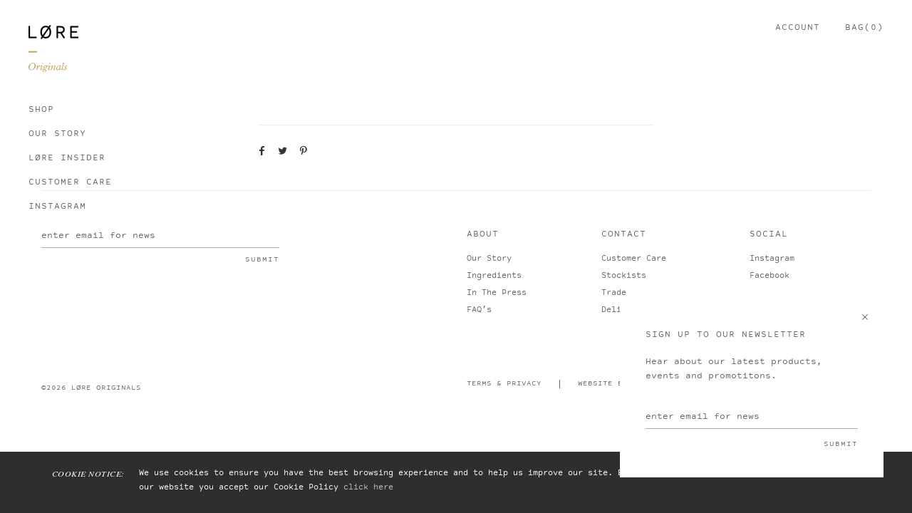

--- FILE ---
content_type: text/html; charset=utf-8
request_url: https://loreoriginals.com/blogs/press/as-featured-in-get-the-gloss
body_size: 15455
content:
<!doctype html>
<!--[if lt IE 7]><html class="no-js lt-ie9 lt-ie8 lt-ie7" lang="en"> <![endif]-->
<!--[if IE 7]><html class="no-js lt-ie9 lt-ie8" lang="en"> <![endif]-->
<!--[if IE 8]><html class="no-js lt-ie9" lang="en"> <![endif]-->
<!--[if IE 9 ]><html class="ie9 no-js"> <![endif]-->
<!--[if (gt IE 9)|!(IE)]><!--> <html class="no-js"> <!--<![endif]--> 
<head>

  <!-- Basic page needs ================================================== -->
  <meta charset="utf-8">
  <meta http-equiv="X-UA-Compatible" content="IE=edge,chrome=1">

  
  <link rel="shortcut icon" href="//loreoriginals.com/cdn/shop/t/4/assets/favicon.png?v=51" type="image/png" />
  

  <!-- Title and description ================================================== -->
  <title>
  As Featured in Get THE GLOSS &ndash; Løre Originals
  </title>

  

  <!-- Social meta ================================================== -->
  

  <meta property="og:type" content="article">
  <meta property="og:title" content="As Featured in Get THE GLOSS">
  <meta property="og:url" content="https://loreoriginals.com/blogs/press/as-featured-in-get-the-gloss">
  
    <meta property="og:image" content="http://loreoriginals.com/cdn/shop/articles/Gloss_1024x1024.jpg?v=1529578610">
    <meta property="og:image:secure_url" content="https://loreoriginals.com/cdn/shop/articles/Gloss_1024x1024.jpg?v=1529578610">
  




<meta property="og:site_name" content="Løre Originals">



  <meta name="twitter:card" content="summary_large_image">




  <meta name="twitter:title" content="As Featured in Get THE GLOSS">
  <meta name="twitter:description" content="www.getthegloss.com/gallery/glossy-posse-picks-the-new-beauty-products-we-really-rate-this-fortnight">
  
    <meta property="twitter:image" content="https://loreoriginals.com/cdn/shop/articles/Gloss_1024x1024.jpg?v=1529578610">
  



  <!-- Helpers ================================================== -->
  <link rel="canonical" href="https://loreoriginals.com/blogs/press/as-featured-in-get-the-gloss">
  <meta name="viewport" content="width=device-width,initial-scale=1">
  <meta name="theme-color" content="#e42c00">

  <!-- CSS ================================================== -->
  <script src="//code.jquery.com/jquery-1.11.0.min.js" type="text/javascript"></script>
  
  <link href="//loreoriginals.com/cdn/shop/t/4/assets/timber.scss.css?v=84726642009079104021674769383" rel="stylesheet" type="text/css" media="all" />
  <link href="//loreoriginals.com/cdn/shop/t/4/assets/theme.scss.css?v=96413822124074839651674769383" rel="stylesheet" type="text/css" media="all" />
  <link href="//loreoriginals.com/cdn/shop/t/4/assets/bootstrap.min.css?v=88681897921684840881505382452" rel="stylesheet" type="text/css" media="all" />
  <link href="//loreoriginals.com/cdn/shop/t/4/assets/aos.css?v=37166073844652764281505989439" rel="stylesheet" type="text/css" media="all" />
  <link href="//loreoriginals.com/cdn/shop/t/4/assets/lore.css?v=133698585125546824461573476075" rel="stylesheet" type="text/css" media="all" />  
  <link href="//loreoriginals.com/cdn/shop/t/4/assets/style.css?v=140807142877647779881569224325" rel="stylesheet" type="text/css" media="all" />  
  <link href="//loreoriginals.com/cdn/shop/t/4/assets/v2.css?v=3864820819424829341506339091" rel="stylesheet" type="text/css" media="all" />
  <link href="//loreoriginals.com/cdn/shop/t/4/assets/font-awesome.css?v=86603532155189850881504772354" rel="stylesheet" type="text/css" media="all" />
  <link href="//loreoriginals.com/cdn/shop/t/4/assets/lush-icons.css?v=98325524714671736231504772361" rel="stylesheet" type="text/css" media="all" />
  <link href="//loreoriginals.com/cdn/shop/t/4/assets/responsive.css?v=6881209583417425651573476267" rel="stylesheet" type="text/css" media="all" />  
  <link href="//loreoriginals.com/cdn/shop/t/4/assets/collection.css?v=150053136742102754011509689084" rel="stylesheet" type="text/css" media="all" />

  <link href="//loreoriginals.com/cdn/shop/t/4/assets/collection-v2.css?v=110376615925638111651505399649" rel="stylesheet" type="text/css" media="all" />
  
  <!-- Header hook for plugins ================================================== -->
  <script>window.performance && window.performance.mark && window.performance.mark('shopify.content_for_header.start');</script><meta id="shopify-digital-wallet" name="shopify-digital-wallet" content="/22561005/digital_wallets/dialog">
<meta name="shopify-checkout-api-token" content="5c1fa1d09e04ea29be9149b95c3c118f">
<link rel="alternate" type="application/atom+xml" title="Feed" href="/blogs/press.atom" />
<script async="async" src="/checkouts/internal/preloads.js?locale=en-GB"></script>
<link rel="preconnect" href="https://shop.app" crossorigin="anonymous">
<script async="async" src="https://shop.app/checkouts/internal/preloads.js?locale=en-GB&shop_id=22561005" crossorigin="anonymous"></script>
<script id="apple-pay-shop-capabilities" type="application/json">{"shopId":22561005,"countryCode":"GB","currencyCode":"GBP","merchantCapabilities":["supports3DS"],"merchantId":"gid:\/\/shopify\/Shop\/22561005","merchantName":"Løre Originals","requiredBillingContactFields":["postalAddress","email","phone"],"requiredShippingContactFields":["postalAddress","email","phone"],"shippingType":"shipping","supportedNetworks":["visa","maestro","masterCard","amex","discover","elo"],"total":{"type":"pending","label":"Løre Originals","amount":"1.00"},"shopifyPaymentsEnabled":true,"supportsSubscriptions":true}</script>
<script id="shopify-features" type="application/json">{"accessToken":"5c1fa1d09e04ea29be9149b95c3c118f","betas":["rich-media-storefront-analytics"],"domain":"loreoriginals.com","predictiveSearch":true,"shopId":22561005,"locale":"en"}</script>
<script>var Shopify = Shopify || {};
Shopify.shop = "loreoriginals.myshopify.com";
Shopify.locale = "en";
Shopify.currency = {"active":"GBP","rate":"1.0"};
Shopify.country = "GB";
Shopify.theme = {"name":"lore","id":185408010,"schema_name":null,"schema_version":null,"theme_store_id":null,"role":"main"};
Shopify.theme.handle = "null";
Shopify.theme.style = {"id":null,"handle":null};
Shopify.cdnHost = "loreoriginals.com/cdn";
Shopify.routes = Shopify.routes || {};
Shopify.routes.root = "/";</script>
<script type="module">!function(o){(o.Shopify=o.Shopify||{}).modules=!0}(window);</script>
<script>!function(o){function n(){var o=[];function n(){o.push(Array.prototype.slice.apply(arguments))}return n.q=o,n}var t=o.Shopify=o.Shopify||{};t.loadFeatures=n(),t.autoloadFeatures=n()}(window);</script>
<script>
  window.ShopifyPay = window.ShopifyPay || {};
  window.ShopifyPay.apiHost = "shop.app\/pay";
  window.ShopifyPay.redirectState = null;
</script>
<script id="shop-js-analytics" type="application/json">{"pageType":"article"}</script>
<script defer="defer" async type="module" src="//loreoriginals.com/cdn/shopifycloud/shop-js/modules/v2/client.init-shop-cart-sync_BN7fPSNr.en.esm.js"></script>
<script defer="defer" async type="module" src="//loreoriginals.com/cdn/shopifycloud/shop-js/modules/v2/chunk.common_Cbph3Kss.esm.js"></script>
<script defer="defer" async type="module" src="//loreoriginals.com/cdn/shopifycloud/shop-js/modules/v2/chunk.modal_DKumMAJ1.esm.js"></script>
<script type="module">
  await import("//loreoriginals.com/cdn/shopifycloud/shop-js/modules/v2/client.init-shop-cart-sync_BN7fPSNr.en.esm.js");
await import("//loreoriginals.com/cdn/shopifycloud/shop-js/modules/v2/chunk.common_Cbph3Kss.esm.js");
await import("//loreoriginals.com/cdn/shopifycloud/shop-js/modules/v2/chunk.modal_DKumMAJ1.esm.js");

  window.Shopify.SignInWithShop?.initShopCartSync?.({"fedCMEnabled":true,"windoidEnabled":true});

</script>
<script>
  window.Shopify = window.Shopify || {};
  if (!window.Shopify.featureAssets) window.Shopify.featureAssets = {};
  window.Shopify.featureAssets['shop-js'] = {"shop-cart-sync":["modules/v2/client.shop-cart-sync_CJVUk8Jm.en.esm.js","modules/v2/chunk.common_Cbph3Kss.esm.js","modules/v2/chunk.modal_DKumMAJ1.esm.js"],"init-fed-cm":["modules/v2/client.init-fed-cm_7Fvt41F4.en.esm.js","modules/v2/chunk.common_Cbph3Kss.esm.js","modules/v2/chunk.modal_DKumMAJ1.esm.js"],"init-shop-email-lookup-coordinator":["modules/v2/client.init-shop-email-lookup-coordinator_Cc088_bR.en.esm.js","modules/v2/chunk.common_Cbph3Kss.esm.js","modules/v2/chunk.modal_DKumMAJ1.esm.js"],"init-windoid":["modules/v2/client.init-windoid_hPopwJRj.en.esm.js","modules/v2/chunk.common_Cbph3Kss.esm.js","modules/v2/chunk.modal_DKumMAJ1.esm.js"],"shop-button":["modules/v2/client.shop-button_B0jaPSNF.en.esm.js","modules/v2/chunk.common_Cbph3Kss.esm.js","modules/v2/chunk.modal_DKumMAJ1.esm.js"],"shop-cash-offers":["modules/v2/client.shop-cash-offers_DPIskqss.en.esm.js","modules/v2/chunk.common_Cbph3Kss.esm.js","modules/v2/chunk.modal_DKumMAJ1.esm.js"],"shop-toast-manager":["modules/v2/client.shop-toast-manager_CK7RT69O.en.esm.js","modules/v2/chunk.common_Cbph3Kss.esm.js","modules/v2/chunk.modal_DKumMAJ1.esm.js"],"init-shop-cart-sync":["modules/v2/client.init-shop-cart-sync_BN7fPSNr.en.esm.js","modules/v2/chunk.common_Cbph3Kss.esm.js","modules/v2/chunk.modal_DKumMAJ1.esm.js"],"init-customer-accounts-sign-up":["modules/v2/client.init-customer-accounts-sign-up_CfPf4CXf.en.esm.js","modules/v2/client.shop-login-button_DeIztwXF.en.esm.js","modules/v2/chunk.common_Cbph3Kss.esm.js","modules/v2/chunk.modal_DKumMAJ1.esm.js"],"pay-button":["modules/v2/client.pay-button_CgIwFSYN.en.esm.js","modules/v2/chunk.common_Cbph3Kss.esm.js","modules/v2/chunk.modal_DKumMAJ1.esm.js"],"init-customer-accounts":["modules/v2/client.init-customer-accounts_DQ3x16JI.en.esm.js","modules/v2/client.shop-login-button_DeIztwXF.en.esm.js","modules/v2/chunk.common_Cbph3Kss.esm.js","modules/v2/chunk.modal_DKumMAJ1.esm.js"],"avatar":["modules/v2/client.avatar_BTnouDA3.en.esm.js"],"init-shop-for-new-customer-accounts":["modules/v2/client.init-shop-for-new-customer-accounts_CsZy_esa.en.esm.js","modules/v2/client.shop-login-button_DeIztwXF.en.esm.js","modules/v2/chunk.common_Cbph3Kss.esm.js","modules/v2/chunk.modal_DKumMAJ1.esm.js"],"shop-follow-button":["modules/v2/client.shop-follow-button_BRMJjgGd.en.esm.js","modules/v2/chunk.common_Cbph3Kss.esm.js","modules/v2/chunk.modal_DKumMAJ1.esm.js"],"checkout-modal":["modules/v2/client.checkout-modal_B9Drz_yf.en.esm.js","modules/v2/chunk.common_Cbph3Kss.esm.js","modules/v2/chunk.modal_DKumMAJ1.esm.js"],"shop-login-button":["modules/v2/client.shop-login-button_DeIztwXF.en.esm.js","modules/v2/chunk.common_Cbph3Kss.esm.js","modules/v2/chunk.modal_DKumMAJ1.esm.js"],"lead-capture":["modules/v2/client.lead-capture_DXYzFM3R.en.esm.js","modules/v2/chunk.common_Cbph3Kss.esm.js","modules/v2/chunk.modal_DKumMAJ1.esm.js"],"shop-login":["modules/v2/client.shop-login_CA5pJqmO.en.esm.js","modules/v2/chunk.common_Cbph3Kss.esm.js","modules/v2/chunk.modal_DKumMAJ1.esm.js"],"payment-terms":["modules/v2/client.payment-terms_BxzfvcZJ.en.esm.js","modules/v2/chunk.common_Cbph3Kss.esm.js","modules/v2/chunk.modal_DKumMAJ1.esm.js"]};
</script>
<script id="__st">var __st={"a":22561005,"offset":0,"reqid":"085c4ec9-ba34-4317-bc24-441b95a9d652-1769899197","pageurl":"loreoriginals.com\/blogs\/press\/as-featured-in-get-the-gloss","s":"articles-11673206887","u":"dce99287fa72","p":"article","rtyp":"article","rid":11673206887};</script>
<script>window.ShopifyPaypalV4VisibilityTracking = true;</script>
<script id="captcha-bootstrap">!function(){'use strict';const t='contact',e='account',n='new_comment',o=[[t,t],['blogs',n],['comments',n],[t,'customer']],c=[[e,'customer_login'],[e,'guest_login'],[e,'recover_customer_password'],[e,'create_customer']],r=t=>t.map((([t,e])=>`form[action*='/${t}']:not([data-nocaptcha='true']) input[name='form_type'][value='${e}']`)).join(','),a=t=>()=>t?[...document.querySelectorAll(t)].map((t=>t.form)):[];function s(){const t=[...o],e=r(t);return a(e)}const i='password',u='form_key',d=['recaptcha-v3-token','g-recaptcha-response','h-captcha-response',i],f=()=>{try{return window.sessionStorage}catch{return}},m='__shopify_v',_=t=>t.elements[u];function p(t,e,n=!1){try{const o=window.sessionStorage,c=JSON.parse(o.getItem(e)),{data:r}=function(t){const{data:e,action:n}=t;return t[m]||n?{data:e,action:n}:{data:t,action:n}}(c);for(const[e,n]of Object.entries(r))t.elements[e]&&(t.elements[e].value=n);n&&o.removeItem(e)}catch(o){console.error('form repopulation failed',{error:o})}}const l='form_type',E='cptcha';function T(t){t.dataset[E]=!0}const w=window,h=w.document,L='Shopify',v='ce_forms',y='captcha';let A=!1;((t,e)=>{const n=(g='f06e6c50-85a8-45c8-87d0-21a2b65856fe',I='https://cdn.shopify.com/shopifycloud/storefront-forms-hcaptcha/ce_storefront_forms_captcha_hcaptcha.v1.5.2.iife.js',D={infoText:'Protected by hCaptcha',privacyText:'Privacy',termsText:'Terms'},(t,e,n)=>{const o=w[L][v],c=o.bindForm;if(c)return c(t,g,e,D).then(n);var r;o.q.push([[t,g,e,D],n]),r=I,A||(h.body.append(Object.assign(h.createElement('script'),{id:'captcha-provider',async:!0,src:r})),A=!0)});var g,I,D;w[L]=w[L]||{},w[L][v]=w[L][v]||{},w[L][v].q=[],w[L][y]=w[L][y]||{},w[L][y].protect=function(t,e){n(t,void 0,e),T(t)},Object.freeze(w[L][y]),function(t,e,n,w,h,L){const[v,y,A,g]=function(t,e,n){const i=e?o:[],u=t?c:[],d=[...i,...u],f=r(d),m=r(i),_=r(d.filter((([t,e])=>n.includes(e))));return[a(f),a(m),a(_),s()]}(w,h,L),I=t=>{const e=t.target;return e instanceof HTMLFormElement?e:e&&e.form},D=t=>v().includes(t);t.addEventListener('submit',(t=>{const e=I(t);if(!e)return;const n=D(e)&&!e.dataset.hcaptchaBound&&!e.dataset.recaptchaBound,o=_(e),c=g().includes(e)&&(!o||!o.value);(n||c)&&t.preventDefault(),c&&!n&&(function(t){try{if(!f())return;!function(t){const e=f();if(!e)return;const n=_(t);if(!n)return;const o=n.value;o&&e.removeItem(o)}(t);const e=Array.from(Array(32),(()=>Math.random().toString(36)[2])).join('');!function(t,e){_(t)||t.append(Object.assign(document.createElement('input'),{type:'hidden',name:u})),t.elements[u].value=e}(t,e),function(t,e){const n=f();if(!n)return;const o=[...t.querySelectorAll(`input[type='${i}']`)].map((({name:t})=>t)),c=[...d,...o],r={};for(const[a,s]of new FormData(t).entries())c.includes(a)||(r[a]=s);n.setItem(e,JSON.stringify({[m]:1,action:t.action,data:r}))}(t,e)}catch(e){console.error('failed to persist form',e)}}(e),e.submit())}));const S=(t,e)=>{t&&!t.dataset[E]&&(n(t,e.some((e=>e===t))),T(t))};for(const o of['focusin','change'])t.addEventListener(o,(t=>{const e=I(t);D(e)&&S(e,y())}));const B=e.get('form_key'),M=e.get(l),P=B&&M;t.addEventListener('DOMContentLoaded',(()=>{const t=y();if(P)for(const e of t)e.elements[l].value===M&&p(e,B);[...new Set([...A(),...v().filter((t=>'true'===t.dataset.shopifyCaptcha))])].forEach((e=>S(e,t)))}))}(h,new URLSearchParams(w.location.search),n,t,e,['guest_login'])})(!0,!0)}();</script>
<script integrity="sha256-4kQ18oKyAcykRKYeNunJcIwy7WH5gtpwJnB7kiuLZ1E=" data-source-attribution="shopify.loadfeatures" defer="defer" src="//loreoriginals.com/cdn/shopifycloud/storefront/assets/storefront/load_feature-a0a9edcb.js" crossorigin="anonymous"></script>
<script crossorigin="anonymous" defer="defer" src="//loreoriginals.com/cdn/shopifycloud/storefront/assets/shopify_pay/storefront-65b4c6d7.js?v=20250812"></script>
<script data-source-attribution="shopify.dynamic_checkout.dynamic.init">var Shopify=Shopify||{};Shopify.PaymentButton=Shopify.PaymentButton||{isStorefrontPortableWallets:!0,init:function(){window.Shopify.PaymentButton.init=function(){};var t=document.createElement("script");t.src="https://loreoriginals.com/cdn/shopifycloud/portable-wallets/latest/portable-wallets.en.js",t.type="module",document.head.appendChild(t)}};
</script>
<script data-source-attribution="shopify.dynamic_checkout.buyer_consent">
  function portableWalletsHideBuyerConsent(e){var t=document.getElementById("shopify-buyer-consent"),n=document.getElementById("shopify-subscription-policy-button");t&&n&&(t.classList.add("hidden"),t.setAttribute("aria-hidden","true"),n.removeEventListener("click",e))}function portableWalletsShowBuyerConsent(e){var t=document.getElementById("shopify-buyer-consent"),n=document.getElementById("shopify-subscription-policy-button");t&&n&&(t.classList.remove("hidden"),t.removeAttribute("aria-hidden"),n.addEventListener("click",e))}window.Shopify?.PaymentButton&&(window.Shopify.PaymentButton.hideBuyerConsent=portableWalletsHideBuyerConsent,window.Shopify.PaymentButton.showBuyerConsent=portableWalletsShowBuyerConsent);
</script>
<script data-source-attribution="shopify.dynamic_checkout.cart.bootstrap">document.addEventListener("DOMContentLoaded",(function(){function t(){return document.querySelector("shopify-accelerated-checkout-cart, shopify-accelerated-checkout")}if(t())Shopify.PaymentButton.init();else{new MutationObserver((function(e,n){t()&&(Shopify.PaymentButton.init(),n.disconnect())})).observe(document.body,{childList:!0,subtree:!0})}}));
</script>
<link id="shopify-accelerated-checkout-styles" rel="stylesheet" media="screen" href="https://loreoriginals.com/cdn/shopifycloud/portable-wallets/latest/accelerated-checkout-backwards-compat.css" crossorigin="anonymous">
<style id="shopify-accelerated-checkout-cart">
        #shopify-buyer-consent {
  margin-top: 1em;
  display: inline-block;
  width: 100%;
}

#shopify-buyer-consent.hidden {
  display: none;
}

#shopify-subscription-policy-button {
  background: none;
  border: none;
  padding: 0;
  text-decoration: underline;
  font-size: inherit;
  cursor: pointer;
}

#shopify-subscription-policy-button::before {
  box-shadow: none;
}

      </style>

<script>window.performance && window.performance.mark && window.performance.mark('shopify.content_for_header.end');</script>
  

<!--[if lt IE 9]>
<script src="//cdnjs.cloudflare.com/ajax/libs/html5shiv/3.7.2/html5shiv.min.js" type="text/javascript"></script>
<script src="//loreoriginals.com/cdn/shop/t/4/assets/respond.min.js?v=52248677837542619231504772564" type="text/javascript"></script>
<link href="//loreoriginals.com/cdn/shop/t/4/assets/respond-proxy.html" id="respond-proxy" rel="respond-proxy" />
<link href="//loreoriginals.com/search?q=b022538ede63c8c4a5ff040c9f04f6fc" id="respond-redirect" rel="respond-redirect" />
<script src="//loreoriginals.com/search?q=b022538ede63c8c4a5ff040c9f04f6fc" type="text/javascript"></script>
<![endif]-->


  
  <script src="//loreoriginals.com/cdn/shop/t/4/assets/modernizr.min.js?v=26620055551102246001504772558" type="text/javascript"></script>
  <script src="//loreoriginals.com/cdn/shop/t/4/assets/bootstrap.min.js?v=135618559580299884151504772350" type="text/javascript"></script>
  <script src="//loreoriginals.com/cdn/shop/t/4/assets/jquery.ba-dotimeout.js?v=103247196302887715201504772358" type="text/javascript"></script>
 	
  <script src="//loreoriginals.com/cdn/shop/t/4/assets/masonry.js?v=90231311991081728041504772362" type="text/javascript"></script>
  
  	
 <script src="//loreoriginals.com/cdn/shop/t/4/assets/jquery.bpopup.js?v=46228276826170490891504772358" type="text/javascript"></script>
 
  

      <script src="//loreoriginals.com/cdn/shop/t/4/assets/jquery.colorbox.js?v=111524174588007414091504772359" type="text/javascript"></script>
      <link href="//loreoriginals.com/cdn/shop/t/4/assets/colorbox.css?v=135631057906076240251504772353" rel="stylesheet" type="text/css" media="all" />
	  
    

 
  <link href="//loreoriginals.com/cdn/shop/t/4/assets/slick.css?v=72376615944862524581504772566" rel="stylesheet" type="text/css" media="all" />
  <link href="//loreoriginals.com/cdn/shop/t/4/assets/slick-theme.css?v=96845989958449851701504772566" rel="stylesheet" type="text/css" media="all" />
  <script src="//loreoriginals.com/cdn/shop/t/4/assets/slick.js?v=173593755464005782991504772566" type="text/javascript"></script>
  
  <script src="//ajax.aspnetcdn.com/ajax/jquery.templates/beta1/jquery.tmpl.min.js" type="text/javascript"></script>
  <script src="//loreoriginals.com/cdn/shop/t/4/assets/jquery.products.min.js?v=171679271478575830981504772359" type="text/javascript"></script>

  

<!-- End Recently Viewed Products -->
	
<link href="https://monorail-edge.shopifysvc.com" rel="dns-prefetch">
<script>(function(){if ("sendBeacon" in navigator && "performance" in window) {try {var session_token_from_headers = performance.getEntriesByType('navigation')[0].serverTiming.find(x => x.name == '_s').description;} catch {var session_token_from_headers = undefined;}var session_cookie_matches = document.cookie.match(/_shopify_s=([^;]*)/);var session_token_from_cookie = session_cookie_matches && session_cookie_matches.length === 2 ? session_cookie_matches[1] : "";var session_token = session_token_from_headers || session_token_from_cookie || "";function handle_abandonment_event(e) {var entries = performance.getEntries().filter(function(entry) {return /monorail-edge.shopifysvc.com/.test(entry.name);});if (!window.abandonment_tracked && entries.length === 0) {window.abandonment_tracked = true;var currentMs = Date.now();var navigation_start = performance.timing.navigationStart;var payload = {shop_id: 22561005,url: window.location.href,navigation_start,duration: currentMs - navigation_start,session_token,page_type: "article"};window.navigator.sendBeacon("https://monorail-edge.shopifysvc.com/v1/produce", JSON.stringify({schema_id: "online_store_buyer_site_abandonment/1.1",payload: payload,metadata: {event_created_at_ms: currentMs,event_sent_at_ms: currentMs}}));}}window.addEventListener('pagehide', handle_abandonment_event);}}());</script>
<script id="web-pixels-manager-setup">(function e(e,d,r,n,o){if(void 0===o&&(o={}),!Boolean(null===(a=null===(i=window.Shopify)||void 0===i?void 0:i.analytics)||void 0===a?void 0:a.replayQueue)){var i,a;window.Shopify=window.Shopify||{};var t=window.Shopify;t.analytics=t.analytics||{};var s=t.analytics;s.replayQueue=[],s.publish=function(e,d,r){return s.replayQueue.push([e,d,r]),!0};try{self.performance.mark("wpm:start")}catch(e){}var l=function(){var e={modern:/Edge?\/(1{2}[4-9]|1[2-9]\d|[2-9]\d{2}|\d{4,})\.\d+(\.\d+|)|Firefox\/(1{2}[4-9]|1[2-9]\d|[2-9]\d{2}|\d{4,})\.\d+(\.\d+|)|Chrom(ium|e)\/(9{2}|\d{3,})\.\d+(\.\d+|)|(Maci|X1{2}).+ Version\/(15\.\d+|(1[6-9]|[2-9]\d|\d{3,})\.\d+)([,.]\d+|)( \(\w+\)|)( Mobile\/\w+|) Safari\/|Chrome.+OPR\/(9{2}|\d{3,})\.\d+\.\d+|(CPU[ +]OS|iPhone[ +]OS|CPU[ +]iPhone|CPU IPhone OS|CPU iPad OS)[ +]+(15[._]\d+|(1[6-9]|[2-9]\d|\d{3,})[._]\d+)([._]\d+|)|Android:?[ /-](13[3-9]|1[4-9]\d|[2-9]\d{2}|\d{4,})(\.\d+|)(\.\d+|)|Android.+Firefox\/(13[5-9]|1[4-9]\d|[2-9]\d{2}|\d{4,})\.\d+(\.\d+|)|Android.+Chrom(ium|e)\/(13[3-9]|1[4-9]\d|[2-9]\d{2}|\d{4,})\.\d+(\.\d+|)|SamsungBrowser\/([2-9]\d|\d{3,})\.\d+/,legacy:/Edge?\/(1[6-9]|[2-9]\d|\d{3,})\.\d+(\.\d+|)|Firefox\/(5[4-9]|[6-9]\d|\d{3,})\.\d+(\.\d+|)|Chrom(ium|e)\/(5[1-9]|[6-9]\d|\d{3,})\.\d+(\.\d+|)([\d.]+$|.*Safari\/(?![\d.]+ Edge\/[\d.]+$))|(Maci|X1{2}).+ Version\/(10\.\d+|(1[1-9]|[2-9]\d|\d{3,})\.\d+)([,.]\d+|)( \(\w+\)|)( Mobile\/\w+|) Safari\/|Chrome.+OPR\/(3[89]|[4-9]\d|\d{3,})\.\d+\.\d+|(CPU[ +]OS|iPhone[ +]OS|CPU[ +]iPhone|CPU IPhone OS|CPU iPad OS)[ +]+(10[._]\d+|(1[1-9]|[2-9]\d|\d{3,})[._]\d+)([._]\d+|)|Android:?[ /-](13[3-9]|1[4-9]\d|[2-9]\d{2}|\d{4,})(\.\d+|)(\.\d+|)|Mobile Safari.+OPR\/([89]\d|\d{3,})\.\d+\.\d+|Android.+Firefox\/(13[5-9]|1[4-9]\d|[2-9]\d{2}|\d{4,})\.\d+(\.\d+|)|Android.+Chrom(ium|e)\/(13[3-9]|1[4-9]\d|[2-9]\d{2}|\d{4,})\.\d+(\.\d+|)|Android.+(UC? ?Browser|UCWEB|U3)[ /]?(15\.([5-9]|\d{2,})|(1[6-9]|[2-9]\d|\d{3,})\.\d+)\.\d+|SamsungBrowser\/(5\.\d+|([6-9]|\d{2,})\.\d+)|Android.+MQ{2}Browser\/(14(\.(9|\d{2,})|)|(1[5-9]|[2-9]\d|\d{3,})(\.\d+|))(\.\d+|)|K[Aa][Ii]OS\/(3\.\d+|([4-9]|\d{2,})\.\d+)(\.\d+|)/},d=e.modern,r=e.legacy,n=navigator.userAgent;return n.match(d)?"modern":n.match(r)?"legacy":"unknown"}(),u="modern"===l?"modern":"legacy",c=(null!=n?n:{modern:"",legacy:""})[u],f=function(e){return[e.baseUrl,"/wpm","/b",e.hashVersion,"modern"===e.buildTarget?"m":"l",".js"].join("")}({baseUrl:d,hashVersion:r,buildTarget:u}),m=function(e){var d=e.version,r=e.bundleTarget,n=e.surface,o=e.pageUrl,i=e.monorailEndpoint;return{emit:function(e){var a=e.status,t=e.errorMsg,s=(new Date).getTime(),l=JSON.stringify({metadata:{event_sent_at_ms:s},events:[{schema_id:"web_pixels_manager_load/3.1",payload:{version:d,bundle_target:r,page_url:o,status:a,surface:n,error_msg:t},metadata:{event_created_at_ms:s}}]});if(!i)return console&&console.warn&&console.warn("[Web Pixels Manager] No Monorail endpoint provided, skipping logging."),!1;try{return self.navigator.sendBeacon.bind(self.navigator)(i,l)}catch(e){}var u=new XMLHttpRequest;try{return u.open("POST",i,!0),u.setRequestHeader("Content-Type","text/plain"),u.send(l),!0}catch(e){return console&&console.warn&&console.warn("[Web Pixels Manager] Got an unhandled error while logging to Monorail."),!1}}}}({version:r,bundleTarget:l,surface:e.surface,pageUrl:self.location.href,monorailEndpoint:e.monorailEndpoint});try{o.browserTarget=l,function(e){var d=e.src,r=e.async,n=void 0===r||r,o=e.onload,i=e.onerror,a=e.sri,t=e.scriptDataAttributes,s=void 0===t?{}:t,l=document.createElement("script"),u=document.querySelector("head"),c=document.querySelector("body");if(l.async=n,l.src=d,a&&(l.integrity=a,l.crossOrigin="anonymous"),s)for(var f in s)if(Object.prototype.hasOwnProperty.call(s,f))try{l.dataset[f]=s[f]}catch(e){}if(o&&l.addEventListener("load",o),i&&l.addEventListener("error",i),u)u.appendChild(l);else{if(!c)throw new Error("Did not find a head or body element to append the script");c.appendChild(l)}}({src:f,async:!0,onload:function(){if(!function(){var e,d;return Boolean(null===(d=null===(e=window.Shopify)||void 0===e?void 0:e.analytics)||void 0===d?void 0:d.initialized)}()){var d=window.webPixelsManager.init(e)||void 0;if(d){var r=window.Shopify.analytics;r.replayQueue.forEach((function(e){var r=e[0],n=e[1],o=e[2];d.publishCustomEvent(r,n,o)})),r.replayQueue=[],r.publish=d.publishCustomEvent,r.visitor=d.visitor,r.initialized=!0}}},onerror:function(){return m.emit({status:"failed",errorMsg:"".concat(f," has failed to load")})},sri:function(e){var d=/^sha384-[A-Za-z0-9+/=]+$/;return"string"==typeof e&&d.test(e)}(c)?c:"",scriptDataAttributes:o}),m.emit({status:"loading"})}catch(e){m.emit({status:"failed",errorMsg:(null==e?void 0:e.message)||"Unknown error"})}}})({shopId: 22561005,storefrontBaseUrl: "https://loreoriginals.com",extensionsBaseUrl: "https://extensions.shopifycdn.com/cdn/shopifycloud/web-pixels-manager",monorailEndpoint: "https://monorail-edge.shopifysvc.com/unstable/produce_batch",surface: "storefront-renderer",enabledBetaFlags: ["2dca8a86"],webPixelsConfigList: [{"id":"192774520","eventPayloadVersion":"v1","runtimeContext":"LAX","scriptVersion":"1","type":"CUSTOM","privacyPurposes":["ANALYTICS"],"name":"Google Analytics tag (migrated)"},{"id":"shopify-app-pixel","configuration":"{}","eventPayloadVersion":"v1","runtimeContext":"STRICT","scriptVersion":"0450","apiClientId":"shopify-pixel","type":"APP","privacyPurposes":["ANALYTICS","MARKETING"]},{"id":"shopify-custom-pixel","eventPayloadVersion":"v1","runtimeContext":"LAX","scriptVersion":"0450","apiClientId":"shopify-pixel","type":"CUSTOM","privacyPurposes":["ANALYTICS","MARKETING"]}],isMerchantRequest: false,initData: {"shop":{"name":"Løre Originals","paymentSettings":{"currencyCode":"GBP"},"myshopifyDomain":"loreoriginals.myshopify.com","countryCode":"GB","storefrontUrl":"https:\/\/loreoriginals.com"},"customer":null,"cart":null,"checkout":null,"productVariants":[],"purchasingCompany":null},},"https://loreoriginals.com/cdn","1d2a099fw23dfb22ep557258f5m7a2edbae",{"modern":"","legacy":""},{"shopId":"22561005","storefrontBaseUrl":"https:\/\/loreoriginals.com","extensionBaseUrl":"https:\/\/extensions.shopifycdn.com\/cdn\/shopifycloud\/web-pixels-manager","surface":"storefront-renderer","enabledBetaFlags":"[\"2dca8a86\"]","isMerchantRequest":"false","hashVersion":"1d2a099fw23dfb22ep557258f5m7a2edbae","publish":"custom","events":"[[\"page_viewed\",{}]]"});</script><script>
  window.ShopifyAnalytics = window.ShopifyAnalytics || {};
  window.ShopifyAnalytics.meta = window.ShopifyAnalytics.meta || {};
  window.ShopifyAnalytics.meta.currency = 'GBP';
  var meta = {"page":{"pageType":"article","resourceType":"article","resourceId":11673206887,"requestId":"085c4ec9-ba34-4317-bc24-441b95a9d652-1769899197"}};
  for (var attr in meta) {
    window.ShopifyAnalytics.meta[attr] = meta[attr];
  }
</script>
<script class="analytics">
  (function () {
    var customDocumentWrite = function(content) {
      var jquery = null;

      if (window.jQuery) {
        jquery = window.jQuery;
      } else if (window.Checkout && window.Checkout.$) {
        jquery = window.Checkout.$;
      }

      if (jquery) {
        jquery('body').append(content);
      }
    };

    var hasLoggedConversion = function(token) {
      if (token) {
        return document.cookie.indexOf('loggedConversion=' + token) !== -1;
      }
      return false;
    }

    var setCookieIfConversion = function(token) {
      if (token) {
        var twoMonthsFromNow = new Date(Date.now());
        twoMonthsFromNow.setMonth(twoMonthsFromNow.getMonth() + 2);

        document.cookie = 'loggedConversion=' + token + '; expires=' + twoMonthsFromNow;
      }
    }

    var trekkie = window.ShopifyAnalytics.lib = window.trekkie = window.trekkie || [];
    if (trekkie.integrations) {
      return;
    }
    trekkie.methods = [
      'identify',
      'page',
      'ready',
      'track',
      'trackForm',
      'trackLink'
    ];
    trekkie.factory = function(method) {
      return function() {
        var args = Array.prototype.slice.call(arguments);
        args.unshift(method);
        trekkie.push(args);
        return trekkie;
      };
    };
    for (var i = 0; i < trekkie.methods.length; i++) {
      var key = trekkie.methods[i];
      trekkie[key] = trekkie.factory(key);
    }
    trekkie.load = function(config) {
      trekkie.config = config || {};
      trekkie.config.initialDocumentCookie = document.cookie;
      var first = document.getElementsByTagName('script')[0];
      var script = document.createElement('script');
      script.type = 'text/javascript';
      script.onerror = function(e) {
        var scriptFallback = document.createElement('script');
        scriptFallback.type = 'text/javascript';
        scriptFallback.onerror = function(error) {
                var Monorail = {
      produce: function produce(monorailDomain, schemaId, payload) {
        var currentMs = new Date().getTime();
        var event = {
          schema_id: schemaId,
          payload: payload,
          metadata: {
            event_created_at_ms: currentMs,
            event_sent_at_ms: currentMs
          }
        };
        return Monorail.sendRequest("https://" + monorailDomain + "/v1/produce", JSON.stringify(event));
      },
      sendRequest: function sendRequest(endpointUrl, payload) {
        // Try the sendBeacon API
        if (window && window.navigator && typeof window.navigator.sendBeacon === 'function' && typeof window.Blob === 'function' && !Monorail.isIos12()) {
          var blobData = new window.Blob([payload], {
            type: 'text/plain'
          });

          if (window.navigator.sendBeacon(endpointUrl, blobData)) {
            return true;
          } // sendBeacon was not successful

        } // XHR beacon

        var xhr = new XMLHttpRequest();

        try {
          xhr.open('POST', endpointUrl);
          xhr.setRequestHeader('Content-Type', 'text/plain');
          xhr.send(payload);
        } catch (e) {
          console.log(e);
        }

        return false;
      },
      isIos12: function isIos12() {
        return window.navigator.userAgent.lastIndexOf('iPhone; CPU iPhone OS 12_') !== -1 || window.navigator.userAgent.lastIndexOf('iPad; CPU OS 12_') !== -1;
      }
    };
    Monorail.produce('monorail-edge.shopifysvc.com',
      'trekkie_storefront_load_errors/1.1',
      {shop_id: 22561005,
      theme_id: 185408010,
      app_name: "storefront",
      context_url: window.location.href,
      source_url: "//loreoriginals.com/cdn/s/trekkie.storefront.c59ea00e0474b293ae6629561379568a2d7c4bba.min.js"});

        };
        scriptFallback.async = true;
        scriptFallback.src = '//loreoriginals.com/cdn/s/trekkie.storefront.c59ea00e0474b293ae6629561379568a2d7c4bba.min.js';
        first.parentNode.insertBefore(scriptFallback, first);
      };
      script.async = true;
      script.src = '//loreoriginals.com/cdn/s/trekkie.storefront.c59ea00e0474b293ae6629561379568a2d7c4bba.min.js';
      first.parentNode.insertBefore(script, first);
    };
    trekkie.load(
      {"Trekkie":{"appName":"storefront","development":false,"defaultAttributes":{"shopId":22561005,"isMerchantRequest":null,"themeId":185408010,"themeCityHash":"4331772437258963303","contentLanguage":"en","currency":"GBP","eventMetadataId":"abb3b01d-d448-4fb8-af74-c95976dbd105"},"isServerSideCookieWritingEnabled":true,"monorailRegion":"shop_domain","enabledBetaFlags":["65f19447","b5387b81"]},"Session Attribution":{},"S2S":{"facebookCapiEnabled":false,"source":"trekkie-storefront-renderer","apiClientId":580111}}
    );

    var loaded = false;
    trekkie.ready(function() {
      if (loaded) return;
      loaded = true;

      window.ShopifyAnalytics.lib = window.trekkie;

      var originalDocumentWrite = document.write;
      document.write = customDocumentWrite;
      try { window.ShopifyAnalytics.merchantGoogleAnalytics.call(this); } catch(error) {};
      document.write = originalDocumentWrite;

      window.ShopifyAnalytics.lib.page(null,{"pageType":"article","resourceType":"article","resourceId":11673206887,"requestId":"085c4ec9-ba34-4317-bc24-441b95a9d652-1769899197","shopifyEmitted":true});

      var match = window.location.pathname.match(/checkouts\/(.+)\/(thank_you|post_purchase)/)
      var token = match? match[1]: undefined;
      if (!hasLoggedConversion(token)) {
        setCookieIfConversion(token);
        
      }
    });


        var eventsListenerScript = document.createElement('script');
        eventsListenerScript.async = true;
        eventsListenerScript.src = "//loreoriginals.com/cdn/shopifycloud/storefront/assets/shop_events_listener-3da45d37.js";
        document.getElementsByTagName('head')[0].appendChild(eventsListenerScript);

})();</script>
  <script>
  if (!window.ga || (window.ga && typeof window.ga !== 'function')) {
    window.ga = function ga() {
      (window.ga.q = window.ga.q || []).push(arguments);
      if (window.Shopify && window.Shopify.analytics && typeof window.Shopify.analytics.publish === 'function') {
        window.Shopify.analytics.publish("ga_stub_called", {}, {sendTo: "google_osp_migration"});
      }
      console.error("Shopify's Google Analytics stub called with:", Array.from(arguments), "\nSee https://help.shopify.com/manual/promoting-marketing/pixels/pixel-migration#google for more information.");
    };
    if (window.Shopify && window.Shopify.analytics && typeof window.Shopify.analytics.publish === 'function') {
      window.Shopify.analytics.publish("ga_stub_initialized", {}, {sendTo: "google_osp_migration"});
    }
  }
</script>
<script
  defer
  src="https://loreoriginals.com/cdn/shopifycloud/perf-kit/shopify-perf-kit-3.1.0.min.js"
  data-application="storefront-renderer"
  data-shop-id="22561005"
  data-render-region="gcp-us-east1"
  data-page-type="article"
  data-theme-instance-id="185408010"
  data-theme-name=""
  data-theme-version=""
  data-monorail-region="shop_domain"
  data-resource-timing-sampling-rate="10"
  data-shs="true"
  data-shs-beacon="true"
  data-shs-export-with-fetch="true"
  data-shs-logs-sample-rate="1"
  data-shs-beacon-endpoint="https://loreoriginals.com/api/collect"
></script>
</head>

<body id="as-featured-in-get-the-gloss" class="template-article" >

<div id="product-zoom-wrapper" class="product-images-zoom" style="display:none;">
<div class="product-zoom-open">
    
</div>
  </div>
  
  
<div id="mobile_nav">
<div class="blk_tras"></div>
<div class="navi_menu top-hide">
<div class="strokes strokes_0"></div>
<div class="strokes strokes_1"></div>
<div class="strokes strokes_2"></div>
</div>

 <div class="mobile_logos">
   <a href="/" itemprop="url">
			<img src="//loreoriginals.com/cdn/shop/t/4/assets/mobile_logo_w.png?v=47213084742569114681505822873" alt="loreoriginals">
   </a>
			</div> 
  
 <div class="mobile-bag" style="display: none;">
<div class="cart_count">
<a href="javascript:void(0);" class="cart-page-link">
<span class="addbag_count"><i class="fa fa-shopping-bag fa-angle-down" aria-hidden="true"></i>(0)</span>
</a>
</div>
</div> 
  
  <div class="navigation_sec desktop">
<nav class="navigation">
<ul>
  
    




    




    
    <li class="shop   first 
"  >
      <a data-linklist-trigger="shop" href="/collections/all" ><span>Shop</span></a>
      

    </li>
  
    




    




    
    <li class="our-story    
"  >
      <a data-linklist-trigger="our-story" href="/pages/our-story" ><span>our story</span></a>
      

    </li>
  
    




    




    
    <li class="lore-insider    
"  >
      <a data-linklist-trigger="lore-insider" href="/blogs/blog" ><span>Løre Insider</span></a>
      

    </li>
  
    




    




    
    <li class="customer-care    
"  >
      <a data-linklist-trigger="customer-care" href="/pages/customer-care" ><span>customer care</span></a>
      

    </li>
  
    




    




    
    <li class="instagram    last
"  >
      <a data-linklist-trigger="instagram" href="https://www.instagram.com/lore_originals/" ><span>Instagram</span></a>
      

    </li>
  
  <li class="mobile-login" style="display: none;">
  	  
<a class="user_link" href="/account">Account</a>

 </li> 
</ul>
</nav>


</div><!--navigation-->
</div>

<div id="full_site_wrapper" class="">
<div class="mp-pusher" id="mp-pusher">
<div class="slide_body">




<div class="header-left top_section desktop" id="black_topheader">
<div class="col-md-6 col-sm-6" id="logo_sec">
<div class="logo_sec"  id="mobile_logo">


          <a href="/" class="logo-wrapper" itemprop="url">
		  
		  <div class="desktop_logo">
            <img src="//loreoriginals.com/cdn/shop/t/4/assets/logo.png?v=57644838771651245851505822707" alt="Løre Originals" itemprop="logo" width="120px" class="logo_white">
			<img src="//loreoriginals.com/cdn/shop/t/4/assets/logo_b.png?v=172572325794651793761505822788" alt="Løre Originals" itemprop="logo" width="120px" class="logo_black" style="display:none;">
			</div>
			
			
          </a>
		  
        
</div><!--logo_sec-->

<div class="navigation_sec">
<nav class="navigation">
<ul>
  
    




    




    
    <li class="shop   first 
"  >
      <a data-linklist-trigger="shop" href="/collections/all" ><span>Shop</span></a>
      

    </li>
  
    




    




    
    <li class="our-story    
"  >
      <a data-linklist-trigger="our-story" href="/pages/our-story" ><span>our story</span></a>
      

    </li>
  
    




    




    
    <li class="lore-insider    
"  >
      <a data-linklist-trigger="lore-insider" href="/blogs/blog" ><span>Løre Insider</span></a>
      

    </li>
  
    




    




    
    <li class="customer-care    
"  >
      <a data-linklist-trigger="customer-care" href="/pages/customer-care" ><span>customer care</span></a>
      

    </li>
  
    




    




    
    <li class="instagram    last
"  >
      <a data-linklist-trigger="instagram" href="https://www.instagram.com/lore_originals/" ><span>Instagram</span></a>
      

    </li>
  
  <li class="mobile-login" style="display: none;">
  	  
<a class="user_link" href="/account">Account</a>

 </li> 
</ul>
</nav>


</div><!--navigation-->

</div>

</div>
<div class="header-right top_section desktop" id="black_topheader">
<div class="col-md-6 col-sm-6 top-right" id="topright">
<div class="right_menu">
<ul>
<li class="account-li">

<a class="user_link" href="/account">Account</a>



</li>
<li class="destop-bag">
<div class="cart_count">
<a href="javascript:void(0);" class="cart-page-link">
<span class="addbag_count"><i class="fa fa-shopping-bag fa-angle-down" aria-hidden="true"></i> Bag(0)</span>
</a>

</div>
</li>


</ul>
</div><!--right_menu-->
</div><!--top-right-->
</div>

  
  


  
<main class="main-content" role="main">
 

<div class="container single-article">
<div class="row">
<div class="width_80">
<div class="singleblog_info">











        

 
  
		
        <div class="rte" itemprop="articleBody">
          
        </div>

		<div class="social_post">
        
          




<div class="social-sharing is-clean" data-permalink="https://loreoriginals.com/blogs/press/as-featured-in-get-the-gloss">
<span>Share</span>
<div class="share_box">
  
    <a target="_blank" href="//www.facebook.com/sharer.php?u=https://loreoriginals.com/blogs/press/as-featured-in-get-the-gloss" class="share-facebook" title="Share on Facebook">
    F
    </a>
  

  
    <a target="_blank" href="//twitter.com/share?text=As%20Featured%20in%20Get%20THE%20GLOSS&amp;url=https://loreoriginals.com/blogs/press/as-featured-in-get-the-gloss" class="share-twitter" class="share-twitter" title="Tweet on Twitter">
   L
    </a>
  
  
  

      <a target="_blank" href="//pinterest.com/pin/create/button/?url=https://loreoriginals.com/blogs/press/as-featured-in-get-the-gloss&amp;media=http://loreoriginals.com/cdn/shop/articles/Gloss_1024x1024.jpg?v=1529578610&amp;description=As%20Featured%20in%20Get%20THE%20GLOSS" class="share-pinterest" title="Pin on Pinterest">
        P
      </a>
      
       

  
</div>  
</div>

        
        </div>

        
        
          
          <!--<p class="clearfix">
            
              <span class="left">
                &larr; <a href="/blogs/press/the-pool" title="">Older Post</a>
              </span>
            
            
              <span class="right">
                <a href="/blogs/press/as-featured-in-tatler" title="">Newer Post</a> &rarr;
              </span>
            
          </p>-->
        

        

      </div>
      


</div>




</main>

<footer class="site-footer small--text-center" id="footer" role="contentinfo" data-aos="fade-up" data-aos-duration="1000">
<div class="container">
<div class="row">

<div class="col-md-6 col-sm-6" id="footer_left">
<div class="footer_news">
<h2>Sign up to our newsletter</h2>
<div class="footer-newsletter">  
<form id="news-form" class="">
<input class="w-email" id="mc-email" type="email" placeholder="enter email for news">
<button type="submit">submit</button>
<label class="validation" for="mc-email"></label>
</form>
</div>
</div>
</div>

<div class="col-md-6 col-sm-6" id="footer_right">
<div class="menu_inner">
<h2>About</h2>
<ul>
 
    	<li><a href="/pages/vegan-haircare">Our Story</a></li>
    
    	<li><a href="/pages/ingredients">Ingredients</a></li>
    
    	<li><a href="/pages/in-the-press">In The Press</a></li>
    
    	<li><a href="/pages/haircare-products">FAQ’s</a></li>
    
	</ul>
</div>

<div class="menu_inner">
<h2>Contact</h2>
<ul>
 
    	<li><a href="/pages/customer-care">Customer Care</a></li>
    
    	<li><a href="/pages/stockists">Stockists</a></li>
    
    	<li><a href="/pages/trade">Trade</a></li>
    
    	<li><a href="/pages/delivery">Delivery & Returns</a></li>
    
	</ul>
</div>

<div class="social_div">
<h2>social</h2>
  <ul class="inline-list social-icons">

    <li>
      <a target="_blank" class="icon-fallback-text instagram" href="https://www.instagram.com/lore_originals/" title="Løre Originals on Instagram">
       <span class="icon-fallback-text">Instagram</span>
      </a>
    </li>
  
  
  
	
    <li>
      <a target="_blank" class="" href="https://www.facebook.com/LOREoriginals/" title="Løre Originals on Facebook">
      <strong>F</strong><span class="icon-fallback-text">Facebook </span>      
      </a>
    </li>
  

  
  
  
  
  
  
  
  
  
</ul>
 
</div>

</div>

</div>
</div> 

<div class="copyright">
<div class="container padding_none">
<div class="row">
    <div class="copy_sec col-md-6 col-sm-6">
    &copy;2026 Løre Originals	
    </div>
    <div class="foo_right col-md-6 col-sm-6">
    <ul>
    	<li><a href="/pages/terms">Terms & Privacy</a></li>
        <li>website by <a href="http://dashcreative.co/" target="_blank">Dash</a></li>
    </ul>
    </div>   
    </div>
</div>
</div>

</footer>
 
 
 
  
</div>
</div> 
  
  <div id="added-box-wrapper">
  <a href="javascript:void(0)" class="close_box lt lt-close"></a>
<div id="added-box">
<form action="/checkout" method="post" id="cart">  
<h2>Shopping Bag</h2>
<ul data-money-format='£{{amount}}' data-shop-currency='GBP' data-shop-name='Løre Originals'>

<li class="empty_cart">Your bag is empty.</li>

  
</ul>



</form>



</div>
</div><!--added-box-wrapper-->

  <div id="cookie-wrapper" style="display:none;">
        <div class="container">
          <div class="row">
          <div class="col-md-12">
            <h6>COOKIE NOTICE:</h6>
        <p>We use cookies to ensure you have the best browsing experience and to help us improve our site. By continuing to browse our website you accept our Cookie Policy <a href="/pages/terms">click here</a></p>
		
          <a class="closecookie" href="javascript:void(0)" onclick="javascript:_fnaccept();"><img src="//loreoriginals.com/cdn/shop/t/4/assets/close_pop_w.png?v=72026067420096712251508920036"  /></a>
            </div>
          </div>
        </div>
      </div>
  

  

  

  <script src="//loreoriginals.com/cdn/shop/t/4/assets/fastclick.min.js?v=29723458539410922371504772354" type="text/javascript"></script>
  <script src="//loreoriginals.com/cdn/shop/t/4/assets/timber.js?v=159453062512904479841505571786" type="text/javascript"></script>
  <script src="//loreoriginals.com/cdn/shop/t/4/assets/theme.js?v=91269558875870690251505463109" type="text/javascript"></script>
  <script src="//loreoriginals.com/cdn/shop/t/4/assets/jquery.viewport.mini.js?v=45875144276495184691504772359" type="text/javascript"></script>
  <script src="//loreoriginals.com/cdn/shop/t/4/assets/scripts.js?v=142090666534970173671509080731" type="text/javascript"></script>

  

  
     
      <script src="//loreoriginals.com/cdn/shop/t/4/assets/social-buttons.js?v=97478466463042519011504772609" type="text/javascript"></script>
    
  

  
  <script>
jQuery(function() {
  jQuery('.swatch :radio').change(function() {
    var optionIndex = jQuery(this).closest('.swatch').attr('data-option-index');
    var optionValue = jQuery(this).val();
    jQuery(this)
      .closest('form')
      .find('.single-option-selector')
      .eq(optionIndex)
      .val(optionValue)
      .trigger('change');
  });
});
</script>

<script>
$(document).ready(function(){
    var isvisited_top = getCookie("isvisited_top"); 
  
    if (isvisited_top == null || isvisited_top=='')  { 
	    $(".site-header .top_msg").show();
//$("body").addClass("btop");
      $("#full_site_wrapper").addClass("bag-hide");
      	
		setCookie('isvisited_top','yes',365);
	 }
  
  
    $(".close_icon").click(function(){
      setCookie('isvisited_top','yes',365);    
      $(".site-header .top_msg").hide();
     // $("body").removeClass("btop");
      $("#full_site_wrapper").removeClass("bag-hide");
      $("body").addClass("top_remove");
     // $(".navi_menu").addClass("ctop");
    });
});
</script>
  
 
<script type="text/javascript">
var cartCount = 0;
$(document).ready(function(){
  
});


/*============================================================================
Start of cart-related functionality
==============================================================================*/
function ajaxSubmitCart() { 
$cart = $("#cart");
$.ajax({
  url: '/cart.js',
  dataType: 'json',
  type: 'post',
  data: $cart.serialize(),
  success: function (data) { 
	refreshCart(data);
  }
});}

function refreshCart(cart) { 
    $cartBtn = $(".addbag_count");
   
    if ($cartBtn && $cartBtn.size()) {  
      var value = $cartBtn.text() || '0';
      var cart_items_html = "";
      var $cart = $("#cart ul");
      
      //alert(shopCurrency);
      
      $cartBtn.text(value.replace(/[0-9]+/,cart.item_count));
      $cartBtn.html("Bag ("+cart.item_count+")");
      $cart.find('li:not(:first)').remove();
      
      if (cart.item_count <= 0) { 
        
        $cart.html('');
        
        $cart.append("<li class='empty_cart'>Your Cart is Empty</li>");                                         
                             
        $(".cart-button").removeClass('itemincart');             
                     
        $(".cart-button").html('<a href="javascript:void(0);" id="cart-number" class="cart-button itemincart">' + cart.item_count + '</a>');
          
        $('.new-total-price').html(Shopify.formatMoney(cart.total_price, $cart.data('money-format')));    
        
        $(".addbag_count").hide();
        
      } else { 
        $.each(cart.items, function(index, item) {
          cart_items_html += '';
          cart_items_html += '<li class="cart_item last_cart_item">' +
		     '<div class="removelink">' +
			 '<a href="javascript:void(0)" class="removelink_del" onclick="remove_item(' + item.variant_id + '); return false;">x</a>' +
			 '</div>' +
			 '<div class="cart_image">' +
             '<img src="' + item.image.replace(/(\.[^.]*)$/, "_medium$1").replace('http:', '') + '" alt="' + htmlEncode(item.title) + '" style="width:100%" />' +
             '</div>' +
			 '<div class="cart_item_right">' +
			 '<div class="provendor">' + item.vendor + '</div>' +
			 '<div class="item_title">' + item.title + '</div>' +
			 '<div class="provar">' + item.description + '</div>' +
			 '<div class="price">' + Shopify.formatMoney(item.line_price, $cart.data('money-format')) + '</div>' +
			 
		 '<div class="mm-counter" style="display:none;"><span>qty:</span>' + item.quantity + '</div>' +
			 
			 '<div class="mm-counter">' +
             '<span class="quantity-count minus ss-icon minus">&#x002D;</span>' +
             '<input type="number" min="0" class="quantity" name="updates[]" id="updates_' + item.id + '" value="' + item.quantity +'" />' +
             '<span class="quantity-count plus ss-icon plus">&#x002B;</span>' +
             '</div>' +
			 
			 '</div>' +
			 '</li>' ; 
			  '</div>' ; 
			 /*'<a href="' + item.url +'">' +
             '<strong class="price">' + Shopify.formatMoney(item.line_price, $cart.data('money-format')) + '</strong>' +
             '</a>' +
             '</li>';*/
        });
		
		
		cart_items_html += '<div class="cart_note">Free shipping to the UK and Ireland for orders over £35. Shipping is calculated at the checkout</div><div class="subtotal"> <span>Sub Total</span>' + Shopify.formatMoney(cart.total_price, $cart.data('money-format')) + '</div>' +
			 '<div class="subtotal" id="input_subtotal"><input type="submit" value="secure checkout" class="action_button right"></div><a href="/collections/all" class="cart_link">continue shopping</a>';
		
        $(".cart-button").addClass('itemincart');
        
        $(".cart-button").html('<a href="javascript:void(0);" id="cart-number" class="cart-button itemincart">' +cart.item_count+ '</a>');
          
        $('.new-total-price').html(Shopify.formatMoney(cart.total_price, $cart.data('money-format')));  

        $cart.html(cart_items_html);
        //$cart.append(cart_items_html);
        $cart.find('li.cart_item:last').addClass('last_cart_item');
     
          if($('.currencies:visible option:selected').val()) {
            Currency.convertAll($cart.data('shop-currency'), $('.currencies:visible option:selected').val()); 
          }
		
		$(".slide_body").addClass('slideleft_body');  
		
		$("#added-box-wrapper").addClass('showcart');  
		//$("#added-box-wrapper").fadeIn();  
		
		
		
		
		
		
		$("#Prod_added_suc").html('Product added to cart');  
        
        $("#Prod_added_suc").fadeIn(6000);
		
        $("#Prod_added_suc").fadeOut(6000);
        
        $(".addbag_count").show();
        
      }
    }
  }  
  
function htmlEncode(value){ 
    if (value) {
        return $('<div/>').text(value).html(); 
    } else {

        return '';
    }}  
	
	
function remove_item(id) {
      document.getElementById('updates_'+id).value = 0;
      ajaxSubmitCart();
  }	
	
  
$(document).on("change", "#cart input", function() { 
    ajaxSubmitCart();
  });  
  
$(document).on("click", ".minus", function() { 
    var quantity = parseInt($(this).next("input").val()); 
    var qty = quantity ;
    
    quantity -= 1;
    $(this).next("input").attr("value", quantity);
    
    if (qty <= 0) {



      $(this).closest('li.cart_item').addClass('animated fadeOutUp')
      setTimeout(ajaxSubmitCart, 500);
    } else {
      ajaxSubmitCart();
    }
  });  

$(document).on("click", ".plus", function() { 
    var quantity = parseInt($(this).prev("input").val()); 
    quantity += 1;
    $(this).prev("input").attr("value", quantity);
    ajaxSubmitCart();
  });
  




$(document).on("submit",".product_form", function(e) { 
      e.preventDefault();
      var $addToCartForm = $(this);  
      var $addToCartBtn = $addToCartForm.find('.add_to_cart');

      $.ajax({
        url: '/cart/add.js',
        dataType: 'json',
        type: 'post',
        data: $addToCartForm.serialize(),
        success: function(itemData) { 
    	  $.getJSON("/cart.js", function(cart) { 
            refreshCart(cart);
            window.setTimeout(function(){ $('.cart-button').click(); }, 500);
          });    
        },
        error: function(XMLHttpRequest) {
          var response = eval('(' + XMLHttpRequest.responseText + ')');
          response = response.description;
          $('.warning').remove();

          //var warning = '<p class="warning animated bounceIn">' + response.replace('All 1 ', 'All ') + '</p>';
          var warning = '<p class="warning animated bounceIn">' + response.replace('All 1 ', 'All ') + '</p>';
          $addToCartBtn.after(warning);
          $addToCartBtn.removeAttr('disabled').removeClass('disabled');
          $addToCartBtn.find('span').text("Add to Basket").removeClass('zoomOut').addClass('zoomIn');
        }
      });

      return false;
    });

$(document).on("click", ".continues", function(){
	$("#added-box-wrapper").removeClass('showcart');
	//$("#added-box-wrapper").fadeOut();
	$(".slide_body").removeClass('slideleft_body');
 
  function explode(){
  $(".fixed-info").css({'position':'absolute'}) ;
}
setTimeout(explode, 500);
  
});
</script>
  

<script src="//loreoriginals.com/cdn/shop/t/4/assets/jquery.ajaxchimp.min.js?v=51441835407586752151504772358" type="text/javascript"></script>

<script type="text/javascript">
$(document).ready(function(){
  
$('#news-form').ajaxChimp({
    url: '//loreoriginals.us16.list-manage.com/subscribe/post?u=9636f5418eb88feba83495efa&amp;id=4d30fdaa96'
});



//Pop newslatter
$('#popform').ajaxChimp({
    url: '//loreoriginals.us16.list-manage.com/subscribe/post?u=9636f5418eb88feba83495efa&amp;id=4d30fdaa96'
});



	
  $(".close_box").click(function(){
    //alert('1');
		$("#added-box-wrapper").removeClass("showcart");
		//$("#added-box-wrapper").fadeOut();
		$(".slide_body").removeClass("slideleft_body");
    	$(".fixed-info").css({'position':'absolute'}) ;
	});
 
  $(".continues_btn").click(function(){
		//$("#added-box-wrapper").removeClass("showcart");
		$(".slide_body").removeClass("slideleft_body");
    $(".fixed-info").css({'position':'absolute'}) ;
	});
	
	
	
	
	
		
    //var iScrollPos = 0;  
   
    $(window).scroll(function() {/*
        "use strict";
		
		
		var iCurScrollPos = $(this).scrollTop();
	    if (iCurScrollPos > iScrollPos) {
	        //Scrolling Down
			if($(window).width() > 767) {
				$(".navbar").removeClass("js-header-is-visible");
			} else {
				$(".navbar").removeClass("js-header-is-visible");
			}
		
		
		$(".navbar").removeClass("scrolling_reverse");
			
	    } else {
		//Scrolling Up
		$(".navbar").addClass("scrolling_reverse");
			
		if($(window).width() < 767) {
			$(".navbar").addClass("js-header-is-visible");
		}
		
		if($(window).width() > 767) {
			$(".navbar").addClass("js-header-is-visible");
		}
		
		//new code starts here
		$.fn.scrollEnd = function(callback, timeout) {          
		  $(this).scroll(function(){
			var $this = $(this);
			if ($this.data('scrollTimeout')) {
			  clearTimeout($this.data('scrollTimeout'));
			}
			$this.data('scrollTimeout', setTimeout(callback,timeout));
		  });
		};
		
		
		} //end else
		
	    iScrollPos = iCurScrollPos;
		if ($(window).scrollTop() == 0) {
			if($(window).width() > 767) {
				 $(".navbar").removeClass("js-header-is-visible");
			}
        }
		
    */});  
	
	});
	
	
$(window).load(function(){

$('.slick-slide').addClass('zoom_img');
$('.bottom_sec').addClass('zoom_img');
$('.fspage img').addClass('zoom_img');

$(window).scroll(function(){
   if ($(this).scrollTop() > 1) {
	   $('#top_head_container').addClass('js-header-is-visible');
   } else {
	   $('#top_head_container').removeClass('js-header-is-visible');
   }
});
});




</script>

<script src="//loreoriginals.com/cdn/shop/t/4/assets/aos.js?v=107477665775426467641504772349" type="text/javascript"></script>
<script>
  AOS.init({
	easing: 'ease-in-out-sine'
  });
</script>



</div><!--#full_site_wrapper-->
<script src="https://sociallogin-3cb0.kxcdn.com/resource/resource.js?shop=all-shades-covered.myshopify.com" type="text/javascript"></script>

<script src="//loreoriginals.com/cdn/shop/t/4/assets/scm-bannerslider.js?v=92043252636590234701504772565" type="text/javascript"></script>




 <div id="element_to_pop_up">
 
<div id='inline' class="inline2" style='background:#e0e1e3;'>
<div class="mail_chip_form">
<a href="javascript:void(0)" class="cls_pop"><img src="//loreoriginals.com/cdn/shop/t/4/assets/close_pop.png?v=36573254542792621511504772352"  /></a>

<!-- Begin newsletter -->
<div class="popup-content-wrapper">
<h4>sign up to our newsletter</h4>
<p>Hear about our latest products, events and promotitons.</p>
 <form id="popform">
        	<input class="w-email" id="mc-email" type="email" placeholder="enter email for news">
            
        	<button type="submit" class="btn">submit</button>
            <label class="validation" for="mc-email"></label>
          </form>
</div>

<!-- End newsletter -->

</div>            
</div>

</div>




<!-- "snippets/swymSnippet.liquid" was not rendered, the associated app was uninstalled -->


</body>
</html>

--- FILE ---
content_type: text/css
request_url: https://loreoriginals.com/cdn/shop/t/4/assets/lore.css?v=133698585125546824461573476075
body_size: 18174
content:
@font-face{font-family:Times Italic;src:url(2f57fcc36a0f2ea078b72a9286789b44.eot);src:url(2f57fcc36a0f2ea078b72a9286789b44.eot?#iefix) format("embedded-opentype"),url(2f57fcc36a0f2ea078b72a9286789b44.woff2) format("woff2"),url(2f57fcc36a0f2ea078b72a9286789b44.woff) format("woff"),url(2f57fcc36a0f2ea078b72a9286789b44.ttf) format("truetype"),url(2f57fcc36a0f2ea078b72a9286789b44.svg#Times\ Italic) format("svg")}@font-face{font-family:CourierPrimeSans-Regular;src:url(CourierPrimeSans-Regular.eot?#iefix) format("embedded-opentype"),url(CourierPrimeSans-Regular.woff) format("woff"),url(CourierPrimeSans-Regular.ttf) format("truetype"),url(CourierPrimeSans-Regular.svg#CourierPrimeSans-Regular) format("svg");font-weight:400;font-style:normal}@font-face{font-family:Socialico;src:url(Socialico.eot?) format("eot"),url(Socialico.woff) format("woff"),url(Socialico.ttf) format("truetype"),url(Socialico.svg#Socialico) format("svg");font-weight:400;font-style:normal}@font-face{font-family:socialico_plusregular;src:url(socialico_plus-webfont.eot);src:url(socialico_plus-webfont.eot?#iefix) format("embedded-opentype"),url(socialico_plus-webfont.woff2) format("woff2"),url(socialico_plus-webfont.woff) format("woff"),url(socialico_plus-webfont.ttf) format("truetype"),url(socialico_plus-webfont.svg#socialico_plusregular) format("svg");font-weight:400;font-style:normal}#cboxOverlay{background:#000}body{float:left;height:100%;opacity:0;overflow-x:hidden;position:relative;width:100%;background:#fff;padding:0;font-family:CourierPrimeSans-Regular;font-size:13px;color:#656565;line-height:24px}a,a:focus,input:focus,button:focus{outline:none;text-decoration:none}.top_bar{float:left;width:100%;background:#2b2b2b;height:35px;line-height:35px;text-align:center;text-transform:uppercase;color:#fff;font-size:11px;letter-spacing:3px}.top_bar .container .row{position:relative}.navi_menu{cursor:pointer;float:left;height:auto;left:30px;margin:0;position:absolute;top:22px;width:20px;z-index:99999;transition:all .5s ease 0s;-moz-transition:all .5s ease 0s;-webkit-transition:all .5s ease 0s}.btop .navi_menu{top:52px}body.top_remove{padding-top:64px!important}.navi_menu .strokes{background:#fff;float:left;height:1px;margin:2.5px 0;position:relative;transition:transform .3s ease 0s,opacity .1s ease 0s;-moz-transition:transform .3s ease 0s,opacity .1s ease 0s;-webkit-transition:transform .3s ease 0s,opacity .1s ease 0s;width:100%;z-index:99999;left:0}.navi_menu.navi_open{left:320px;margin:0;position:fixed}.animate0{transform:rotate(45deg) translateY(8px);-moz-transform:rotate(45deg) translateY(8px);-weebkit-transform:rotate(45deg) translateY(8px)}.strokes.strokes_1.animate1{opacity:0}.animate2{transform:rotate(-45deg) translateY(-9px);-moz-transform:rotate(-45deg) translateY(-9px);-webkit-transform:rotate(-45deg) translateY(-9px)}.navi_menu .strokes.animate0,.navi_menu .strokes.animate2{left:6px}.navigation_sec{float:left;height:100%;transition:all .5s ease 0s;-moz-transition:all .5s ease 0s;-webkit-transition:all .5s ease 0s;clear:both}.navigation_sec.open_nav{left:0}.slidebody header.site-header{left:290px}.blk_tras{display:none;position:fixed;width:100%;height:100%;left:0;top:0;z-index:999}.blk_tras.opennav{background:#0009;display:block}#full_site_wrapper{position:relative;transition:all .5s ease 0s;-moz-transition:all .5s ease 0s;-webkit-transition:all .5s ease 0s;left:0}#full_site_wrapper.slidebody{left:290px}.myacc_cart{font-size:11px;color:#252525;text-transform:uppercase;letter-spacing:1px;position:absolute;top:48px;right:-61px}.myacc_cart ul{padding:0;margin:0;list-style:none;width:100%;float:left}.myacc_link{float:left}.cart_count{float:left;margin:0}.myacc_cart a{float:left;color:#515151;position:relative;z-index:9;margin-left:5px}.cart-label,.mo_bag span{color:#252525;font-size:11px;letter-spacing:1px;text-transform:uppercase;font-style:normal;float:left}.currency-picker__wrapper{color:#071d49;float:left;font-size:15px;margin:0;padding:0;text-transform:uppercase}.currency-picker{-moz-appearance:none;background:none;border:medium none;margin:0;padding:0;color:#071d49!important}select:focus{border:none}.myacc_cart a:hover{text-decoration:none;opacity:.7}.hidden-count{display:inline}.logo_sec{display:table;margin:0 0 42px;width:130px;float:left}.logo_sec a:hover{opacity:1}.logo_sec img{width:100%;max-width:70px}.top_menu{float:left;width:100%;margin:0}.top_menu ul{float:left;width:100%;list-style:none;padding:0;margin:0}.top_menu ul li{float:left;text-align:center;margin:0;padding:0}.top-right{position:static;float:right;padding:0;width:auto}.right_menu ul li{float:left;margin:0 0 0 35px;padding-bottom:0;text-align:center}.right_menu ul li:nth-child(1){margin:0}.right_menu ul li:nth-child(1) img{width:12px;margin:4px 0 0;float:left}.right_menu ul li:nth-child(2) img{width:13px;margin:4px 0 0;float:left}.right_menu ul li:nth-child(3) img{width:14px}.right_menu ul li a{padding:0}.right_menu ul li.search-li{margin-right:6px;margin-left:0}.search-li img{top:2px;position:relative}.right_menu{float:right;padding-top:0;margin-top:-8px}.right_menu ul{padding:0;margin:0;float:right}.top_menu ul li{padding:0}.top_menu ul li a{text-decoration:none;font-size:16px;color:#231f20;padding:0 48px 20px;display:inline-block;text-transform:uppercase;float:left;letter-spacing:2px}.main-menu ul li a:hover{opacity:.7}.header_sec{float:none;margin:0 -15px}.header_sec .main-menu{position:static}.logo-wrapper{display:table}.site-header{float:left;left:0;padding:0;position:absolute;top:34px;width:100%;z-index:9;transition:all .5s ease 0s;-moz-transition:all .5s ease 0s;-webkit-transition:all .5s ease 0s}div.flexslider{margin:0;width:100%;float:left}.caption-wraper{color:#fff;height:100%;margin:0 auto;text-align:left;text-shadow:none;top:0;position:static}.flexslider li{height:630px}.flexslider li.bx-clone a{display:block;height:100%}.slider-img{width:100%;height:100%;float:right}.slider-info{float:right;width:100%;position:absolute;top:0;left:0;z-index:9999}.caption-wraper .s-wrapper{display:table;height:100%;padding:0;width:100%}.middle_align{display:table-cell;height:100%;vertical-align:bottom;padding-bottom:60px}#homeslider_content{display:none}.caption-wraper p{margin:0 0 35px;padding:0;font-size:22px;color:#e6e6e6;text-shadow:none;line-height:28px;float:left;width:100%}.caption-wraper h1{margin:0 0 25px;padding:0;font-size:36px;color:#1c4968;text-shadow:none;float:left;width:100%;line-height:50px;text-align:center}.slide-btn-wrapper.more{padding:0 22px;text-transform:uppercase;font-size:14px;letter-spacing:1px;color:#1c4968;float:none;display:table;margin:0 auto;border:2px solid #1c4968;width:auto;height:41px;line-height:41px;text-align:center;transition:all .3s ease-out 0s;-moz-transition:all .3s ease-out 0s;-webkit-transition:all .3s ease-out 0s}.slide-btn-wrapper.more:hover{background:#1c4968;color:#fff;opacity:1}.light_text.slide-btn-wrapper.more{border:2px solid #fff;color:#fff}.light_text.slide-btn-wrapper.more:hover{background:#fff;color:#1c4968;opacity:1}.bxslider a:hover{opacity:1}.caption-wraper h1.light_text{color:#fff}div.bx-wrapper .bx-controls-direction a{width:37px;height:37px;background-size:37px auto;-moz-background-size:37px auto;-webkit-background-size:37px auto}div.bx-wrapper .bx-controls-direction a i{font-size:0px}div.bx-wrapper .bx-controls-direction a:hover{background-position:0 0!important}.upper-caption-wrapper.right,.upper-caption-wrapper.center{max-width:340px}.main-content{float:left;width:100%;margin:0;padding:0;background:#fff}.slider-img{background-repeat:no-repeat;background-size:cover;background-position:top right}.cap_div{display:table;float:none;margin:0 auto;max-width:1050px;padding:0;position:static;width:100%}.upper-caption-wrapper{margin:0 auto;max-width:460px;height:100%}div.bx-wrapper .bx-pager{padding:0}div.bx-wrapper .bx-pager,div.bx-wrapper .bx-controls-auto{display:table;margin:0 auto;position:static;width:auto}.bx-has-controls-direction{bottom:inherit;height:9px;left:0;position:static;top:93%;width:100%}#homepage-slider .bx-pager.bx-default-pager{position:relative;top:-50px;z-index:999}.homepage_pro .section-header.section-header--small{display:none}.homepage_pro{float:left;width:100%;padding:70px 0 80px;text-align:center}.featured_info{display:table;margin:0 auto 50px;width:57%}h1{padding:0;margin:0 0 25px;font-size:36px;color:#231f20;font-family:Times Italic;display:table;line-height:40px;width:100%}h1.title{color:#071d49;margin-bottom:45px;text-align:center}.stactic-page{padding:65px 0 110px;width:100%;float:left;clear:both}p{color:#656565;font-size:13px;line-height:24px;margin:0 0 25px;clear:both}p:empty,p:blank{font-family:inherit!important}.product .image{float:left;margin:0 0 30px;overflow:hidden;position:relative;width:100%}.product .image img.first{left:0;position:absolute;top:0;z-index:999}.product .image a:hover img.second{display:block}.product .image a:hover img.first{display:none}.product:hover img{opacity:1}.details{float:left;width:100%}.template-collection .product{text-align:center;margin-bottom:35px}.details a:hover{text-decoration:none;opacity:.7}.details h4.title,.details h4.title a{font-size:13px;text-transform:none;color:#656565;letter-spacing:normal;margin:0 0 2px;float:left;width:100%;text-align:center;line-height:20px}.details h4.title a{margin:0!important}.grid-link__title.grid-link__vendor{margin:0 0 5px;color:#333;font-size:16px}span.price{margin:0;font-size:13px;text-transform:uppercase;color:#656565;letter-spacing:normal;float:left;width:100%;text-align:center}.featured_categories{float:left;width:100%;padding:60px 0 70px;background:#f6e6d1;text-align:center}.small_border{width:50px;height:1px;background:#1e1e1e;display:table;font-size:0px}.featured_categories h1{margin:0 0 15px}.featured_categories .small_border{margin:0 auto 20px;display:table;float:none}.stactic-page{width:100%;float:left;clear:both}.collection_boxc img{width:100%}.collection_boxes{float:left;width:100%;margin:30px 0 0}.collection_boxc a{display:table;width:100%}.collection_boxc a img{transition:all .3s ease-out 0s;-moz-transition:all .3s ease-out 0s;-webkit-transition:all .3s ease-out 0s}.collection_boxc a:hover img{opacity:.7}.collection_boxc a:hover .collection_info{opacity:1}.products.div-product{min-height:350px}.collection_info{float:left;width:100%;background:#fff;text-align:left;padding:24px 24px 20px}.collection_info h4{padding:0;margin:0 0 20px;font-size:22px;color:#333;float:left;width:100%;letter-spacing:1px;text-transform:none}.collection_info .small_border{float:left;margin:0 0 22px}.shopnowlink{float:left;width:100%;text-transform:uppercase;letter-spacing:3px;font-size:12px;color:#333}.col-md-4.col-sm-4.collection_boxc{padding:0 5px}.lateststories{float:left;width:100%;padding:55px 0 100px;text-align:center}.blog_post img{width:100%}.blog_post{text-align:left}.lateststories h1{margin:0 0 12px}.lateststories .small_border{display:table;margin:0 auto 20px;float:none}.viewall_link{color:#333;display:table;font-size:12px;letter-spacing:2px;margin:0 auto 35px;text-transform:uppercase}.viewall_link:hover{text-decoration:none;opacity:.7}.blog_post h4{color:#333;font-size:22px;padding:0;margin:0 0 12px;float:left;width:100%;letter-spacing:1px;text-transform:none}.blog_post p{margin:0 0 18px}.blog_post .small_border{float:left;margin:0 0 15px}.morelink{clear:both;color:#c2a461;display:table;float:left;font-size:13px;letter-spacing:1px;margin:0 auto;text-transform:uppercase}.morelink:hover,.morelink:focus{opacity:.7;color:#c2a461}.bloginfo{padding:30px 24px}.blog_post a:hover{text-decoration:none}.col-md-4.col-sm-4.blog_post{padding:0 5px}.template-index footer.site-footer{margin-top:0}footer.site-footer{float:left;clear:both;width:100%;background:#fff;color:#656565;margin-top:0;font-size:13px;padding:0}.newsletter{float:left;width:100%;max-width:310px;position:relative}.newsletter input[type=email],.newsletter input[type=text]{float:left!important;width:100%!important;background:none!important;border:none!important;border-radius:0!important;border:1px solid #ccc!important;padding:0 50px 0 15px!important;height:45px;line-height:45px;color:#606060!important;font-size:16px!important;max-width:none!important;margin-bottom:5px}.newsletter ::-moz-placeholder{opacity:1;color:#adadad;font-size:18px;letter-spacing:0;padding:5px 0 0}.newsletter ::-webkit-input-placeholder{opacity:1;color:#adadad;font-size:18px;letter-spacing:0;padding:5px 0 0}.newsletter button#go{border:none!important;border-radius:0!important;-moz-border-radius:0px!important;-webkit-border-radius:0px!important;color:#a7a7a7!important;position:absolute!important;top:0!important;right:0!important;padding:0!important;background:none;font-size:18px;width:40px!important;line-height:inherit!important;height:44px!important;transition:all .3s ease-out 0s;-moz-transition:all .3s ease-out 0s;-webkit-transition:all .3s ease-out 0s}.newsletter input[type=submit]:hover,.newsletter input[type=button]:hover{background:url(footer_submit_arrow.jpg) no-repeat top right;opacity:.7}.newsletter form{float:left;position:relative;width:100%}.social_icon{float:left;margin:0}.footer_box .social_icon ul{padding:0;margin:0;list-style:none;float:left;width:100%}.footer_box.social_icon ul li{float:left;margin:0 0 3px;line-height:18px}.footer_box.social_icon ul li a{color:#fff;font-family:Socialico;font-size:21px}.footer_box.social_icon ul li a.instagram,.footer_box.social_icon ul li a.pinterest{font-family:socialico_plusregular}.social_icon ul li a:hover,.social_icon ul li a:focus{text-decoration:none;color:#fff}.newsletter_section{float:right;max-width:320px;width:100%}.contact_footer{clear:both;float:left;width:100%;margin-top:20px}.contact_footer ul li{color:#6c6c6c;font-size:18px;margin-bottom:7px}.contact_footer ul li a{color:#6c6c6c;font-size:18px}.contact_footer ul li a:hover{opacity:.7}.contact_footer ul li span{float:left;width:72px;color:#071d49}.footer_all_link{float:left;max-width:580px;width:100%}.help_footer{float:left;width:180px}.help_footer{float:right;width:auto}.shop_footer{width:350px;float:left}.footer_link ul{padding:0;margin:0;width:100%;list-style:none}.shop_footer ul li{display:inline-block}.shop_footer ul{-webkit-column-count:2;-moz-column-count:2;column-count:2}.footer_link ul li{float:none;width:100%;margin:0 0 10px;padding:0}.footer_link ul li a{color:#606060;font-size:18px}.footer_link ul li a:hover{text-decoration:none;opacity:.7}#right_footer{max-width:220px;float:right}.shop_dropdown{background:#f6f6f6;border-top:1px solid #e6e6e6!important;float:left;left:0;padding:32px 0;position:fixed;right:0;top:93px;width:100%;z-index:9999999!important}.account_dropdown{padding:100px 0 110px;float:left;width:100%;background:#fbfbfb url(sub-menu.png) repeat-x left top;position:absolute;top:100%;left:0;z-index:9}.search_dropdown{padding:44px 0;float:left;width:100%;background:#fbfbfb url(sub-menu.png) repeat-x left top;position:absolute;top:100%;left:0;z-index:9}.account_dropdown{background:#e5e1d9 url(sub-menu.png) repeat-x left top!important}.top_menu ul li.shop .shop_dropdown{z-index:99}li.about-us .shop_dropdown{display:none!important}.top_menu ul li .submenu .hairextensions>a,.top_menu ul li .submenu .hairecare>a{color:#fff;float:left;margin:0 0 20px;padding:0;font-size:12px;text-transform:uppercase;letter-spacing:5px}.submenu ul{padding:0 0 0 32px;margin:0;list-style:none;float:left}.submenu{float:left;margin:0 0 0 -32px;padding:0;width:67%}.submenu ul li{float:left;width:100%;padding:1px;text-align:left;margin:0}.footer_right .newsletter{margin-top:13px}.submenu ul li a{font-size:11px;color:#231f20;letter-spacing:1px;display:inline-block;text-transform:uppercase}.submenu ul li a:hover{color:#555;border-bottom:none}.sub-left-img img{float:right;width:100%}.mega-nav-image,.mega-nav-image-2{height:auto;overflow:hidden;width:365px}.hairextensions{float:left;width:85%}.hairecare{float:right;width:85%}#ProductPhotoImg{width:100%}#ProductThumbs{margin:0}#ProductThumbs .grid__item{padding:0;margin:0;width:auto}#ProductThumbs .grid__item a{float:left}#ProductPhoto.product-single__photos{margin-bottom:15px}.product-single__thumbnail>img{height:80px;max-width:none;padding:0 5px;width:auto}#ProductThumbs .grid__item:nth-child(1) .product-single__thumbnail>img{padding-left:0}.product-description p{padding-bottom:0}#recover-password{float:left}.btn,.btn--secondary,input.btn--secondary,.btn--tertiary,input.btn--tertiary,input[type=submit]{background:#1c4968 none repeat scroll 0 0;border:1px solid #1c4968;clear:none;color:#fff;display:table;float:left;font-family:ModernSans;font-size:14px;height:45px;letter-spacing:1px;line-height:45px;margin-left:0;text-align:center;text-transform:uppercase;width:100%;padding:0}.btn:hover,.btn--secondary:hover,input.btn--secondary:hover,.btn--tertiary:hover,input.btn--tertiary:hover,input[type=submit]:hover,.btn:focus,.btn--secondary:focus,input.btn--secondary:focus,.btn--tertiary:focus,input.btn--tertiary:focus,input[type=submit]:focus{background:#fff!important;color:#231f20!important}.swatch{padding:5px 0 18px}.swatch-element span a{float:left;height:30px;width:30px}.swatch-element.color span{border-radius:25px;float:left;height:30px;text-indent:-9999px;width:30px}.swatch label{border-radius:20px;color:#272727;float:left;font-size:18px;height:auto!important;line-height:30px;margin:0 2px;min-width:30px!important;text-align:center;text-transform:uppercase;white-space:nowrap}label[for]{cursor:pointer}.color.swatch-element label{border:1px solid #fff;padding:3px}input[type=checkbox]+label,input[type=radio]+label{font-weight:400}.swatch input{display:none}.swatch .tooltip:after{border-left:10px solid transparent;border-right:10px solid transparent;border-top:10px solid gray;bottom:-10px;content:" ";height:0;left:50%;margin-left:-13px;position:absolute;width:0}.swatch .tooltip:before{bottom:-20px;content:" ";display:block;height:20px;left:0;position:absolute;width:100%}.swatch .tooltip{background:gray none repeat scroll 0 0;bottom:100%;box-shadow:2px 2px 6px #00000047;box-sizing:border-box;color:#fff;display:block;margin-bottom:15px;opacity:0;padding:10px;position:absolute;text-align:center;transform:translateY(10px);transition:all .25s ease-out 0s;visibility:hidden;width:100px;z-index:10000}.social-sharing{float:left;margin:0;border-top:1px solid #ebebeb;padding-top:25px;width:100%}.product-single__price{color:#333;font-size:16px}.product-right-sec h1{margin-bottom:10px!important}.selector-wrapper label{display:none}.product-single__quantity{display:inline-block;width:auto}#productSelect-option-0.single-option-selector{min-width:255px}.product .image{margin:0 0 30px;overflow:hidden;position:relative}.product .image a{text-align:center}.product .image a:hover{opacity:1!important}.product img{margin:0 auto;width:100%;opacity:1;transition:opacity .25s ease 0s;-webkit-transition:opacity .25s ease 0s;-moz-transition:opacity .25s ease 0s}.product img,.product .image a{display:block;margin:0 auto}.image a img.product_img{position:absolute}.product:hover img.product_img{opacity:0}.product:hover img.rollover_img{display:block}.share-title{display:none!important}.swatch.Color.clearfix{margin-left:-5px}#related-products{clear:both;text-align:center;padding-bottom:35px}#related-products h1{text-align:center}#related-products .quickview_wrap h1{text-align:left}.grid__item.product{padding:0 13px}.inner-info-wrapper{padding:0 6px}.template-collection .section-header{text-align:center;margin:0 0 20px}@media screen and (-webkit-min-device-pixel-ratio:0){#productSelect-option-0.single-option-selector{min-width:245px}}.about-info{height:100%;max-width:480px;width:100%;margin:0 auto;display:table}.middle-center{vertical-align:middle;height:100%;width:100%;display:table-cell;text-align:center}.about-section-one{width:100%;background-size:cover!important;background-repeat:no-repeat!important;height:590px;float:left;clear:both}.about-section-one p{font-size:18px;color:#fff}.section-header{border-bottom:1px solid #e7e7e7;display:table;margin:0 0 5px;padding:70px 0 25px;text-align:left;width:100%;text-align:center}h1.section-header__title{color:#231f20;font-size:26px}h2{color:#656565;display:table;font-size:28px;margin:0 0 20px;padding:0;width:100%;text-transform:none;letter-spacing:normal;font-family:Times Italic}.rte h2{float:left;width:100%;font-size:28px;padding:0;color:#1c4968;text-transform:none;margin-top:0;margin-bottom:25px}.top_blog{float:left;width:100%;margin-top:60px}.fullwidth_blog{display:none;float:left;width:100%}.top_blog div.fullwidth_blog:first-child,.top_blog div.fullwidth_blog:nth-child(2){display:block}.left_blog{float:left;width:31%}.rightblogimg{width:66%;float:right}.rightblogimg img{width:100%;margin:0;max-width:none}.leftinfo{display:table;float:left;width:94%}.left_blog h1,.left_blog .small_border{margin:0 0 20px}.left_blog a{text-decoration:none;color:#333}.blog_sec{float:left;margin:44px 0 0;padding-bottom:52px;width:100%}#blog_lateststories .blog_post .small_border{margin-bottom:20px}#blog_lateststories .col-md-4.col-sm-4.blog_post{margin-bottom:38px;padding:0 5px}#blog_lateststories{padding-bottom:70px;padding-top:0}.singleblog_info{float:left;width:100%;padding:150px 0 0}.singleblog_info>img{width:100%;margin:0 0 50px!important}.singleblog_info .section-header{border:medium none;margin:0;padding:10px 0}.rte h5{margin-top:0}h5{margin:0 0 15px;float:left;width:100%;letter-spacing:3px;font-size:9px;text-transform:uppercase;color:#111}.singleblog_info h6{float:left;text-align:center;width:100%;padding:0 4%;margin:15px 0 80px;font-size:28px;color:#333;line-height:37px}.social_post{float:left;margin:25px 0 40px;padding:0 130px;width:100%}.social_post span{text-transform:uppercase;letter-spacing:3px;font-size:9px;color:#111;font-weight:400;float:left;margin:0 20px 0 0}.social_post a{font-family:Socialico;font-size:32px;color:#333}.social_post a.share-instagram{font-family:socialico_plusregular}.hr.hr--clear{display:none}.social_post a:hover,.social_post a:focus{background:none!important;text-decoration:none!important}.copyright{color:#656565!important;float:left;font-size:11px;letter-spacing:normal;margin:0;text-transform:uppercase;width:100%;padding:85px 0 15px}.copy_sec{float:left;width:50%}.foo_right{float:right;text-align:right;width:50%}.copyright a{color:#656565}.copyright a:hover{color:#c2a461;text-decoration:none}.staticpage_info{float:left;margin:0 0 70px;width:100%}#job_lateststories{float:left;width:100%;padding:70px 0}#job_lateststories h1{text-align:center}.job_sec div.job_post:first-child{padding-top:20px;border:none}.job_post{float:left;width:100%;border-top:1px solid #eaeaea;padding:50px 0 26px}.job_post h4{margin:0 0 20px;float:left;width:70%;letter-spacing:3px}.job_price{float:right;width:30%;text-align:right;color:#333;font-size:13px;letter-spacing:4px}.job_info{float:left;width:100%;clear:both;margin:0 0 5px}.job_post .small_border{float:left;margin:0 0 25px}.contact-left{float:left;padding:0 45px 0 65px;width:50%}.contact-right{padding:0 65px 0 45px;float:left;width:50%}.contact-left h1,.contact-right h1{margin-bottom:10px}.contact-page{clear:both;display:table;float:none;margin:75px auto 128px;max-width:1040px;width:100%}.address{float:none;margin:0 auto;width:100%;color:#666;font-size:13px;letter-spacing:inherit;line-height:24px}.contact-right h3{color:#fff;font-size:20px;font-weight:400;margin-bottom:15px;margin-top:50px}.first-h3{margin-top:0!important}.contact-right p{margin:0 0 30px}.contact-right ul{float:left;width:100%;margin:0;padding:0}.contact-right ul li{color:#111;float:left;font-size:9px;letter-spacing:3px;line-height:22px;margin:0;padding:0 0 51px;text-transform:uppercase;width:100%}.contact-right ul li a{text-transform:uppercase;letter-spacing:3px;color:#111;font-size:9px}.contact-right p a:hover{color:#111;text-decoration:underline!important}.contact-right h3:first-child{margin-top:0}.contact_form .form-horizontal label.label--hidden,.contact_form label.label--hidden,.contact_form .form-horizontal legend.label--hidden,.contact_form legend.label--hidden{display:none}.contact_form input[type=text],.contact_form input[type=search],.contact_form input[type=password],.contact_form input[type=email],.contact_form input[type=file],.contact_form input[type=number],.contact_form input[type=tel],.contact_form textarea,.contact_form select{background:none;border:none;border-bottom:1px solid #afafaf;border-radius:0;color:#656565;float:left;font-size:13px;margin:0 0 15px;padding:0!important;height:36px;line-height:36px;width:100%;letter-spacing:normal}.contact_form ::-moz-placeholder{text-transform:none;letter-spacing:normal;font-size:13px;opacity:1;color:#656565;text-transform:lowercase}.contact_form ::-webkit-input-placeholder{text-transform:none;letter-spacing:normal;font-size:13px;opacity:1;color:#656565;text-transform:lowercase}#ContactFormMessage{height:100px;margin:10px 0 20px;resize:none;padding:10px 0;line-height:inherit;border:none;border-bottom:1px solid #afafaf}#contact_form .label--hidden.show_label{display:block!important;overflow:inherit;font-weight:400;text-transform:uppercase;color:#111;letter-spacing:3px;margin:10px 0 5px;float:left;width:100%;font-size:9px;width:auto;height:auto}.contact_form .btn{border:1px solid #111;color:#fff;display:table;font-size:9px;height:33px;letter-spacing:3px;line-height:33px;margin:0 auto;text-align:center;text-transform:uppercase;width:100%;border-radius:0;transition:all .5s ease-out 0s;-moz-transition:all .5s ease-out 0s;-webkit-transition:all .5s ease-out 0s;background:linear-gradient(to left,#111 50%,#fff 50%);background-size:200% 100%;background-position:right bottom}.contact_form .btn:hover{background:linear-gradient(to left,#111 50%,#fff 50%)!important;background-position:left bottom!important;background-size:200% 100%!important;outline:none;border:1px solid #111;color:#111;opacity:1}.contact_form .btn.right:focus{color:#111!important}.main-content .btn{border:none;color:#fff;display:table;font-size:13px;font-family:CourierPrimeSans-Regular;height:37px;letter-spacing:normal;line-height:37px;margin:0 auto;text-align:center;text-transform:uppercase;width:100%;border-radius:0;transition:all .5s ease-out 0s;-moz-transition:all .5s ease-out 0s;-webkit-transition:all .5s ease-out 0s;background:#656565}.main-content .btn:hover{background:#c2a461!important;outline:none;color:#fff;opacity:1}.main-content .btn.right:focus{background:#c2a461!important;color:#fff!important}#guest #customer_login_guest .btn{border:1px solid #111;color:#fff;display:table;font-size:9px;height:33px;letter-spacing:3px;line-height:33px;margin:0 auto;text-align:center;text-transform:uppercase;width:100%;border-radius:0;transition:all .5s ease-out 0s;-moz-transition:all .5s ease-out 0s;-webkit-transition:all .5s ease-out 0s;background:linear-gradient(to left,#111 50%,#fff 50%);background-size:200% 100%;background-position:right bottom}#guest #customer_login_guest .btn:hover{background:linear-gradient(to left,#111 50%,#fff 50%)!important;background-position:left bottom!important;background-size:200% 100%!important;outline:none;border:1px solid #111;color:#111;opacity:1}#guest #customer_login_guest .btn:focus{color:#111!important}.contact_form .errors{background-color:#fff6f6;border-color:#d02e2e;color:#d02e2e;float:left;font-size:9px;margin:0 0 5px;padding:5px 15px;text-transform:uppercase;width:100%;letter-spacing:3px;border-radius:0}.contact_form .errors ul{padding:0;margin:0;list-style:none}.contact_form .errors li{letter-spacing:3px;font-size:9px;padding:0;background:none}.contactpage_info{float:left;width:100%;margin:0}.width_80{display:table;margin:0 auto;max-width:844px;width:100%}.add{float:left;margin:0 0 21px;width:100%}.add p{line-height:24px;margin:0 0 16px}.add a{color:#333}.add a:hover,.add a:focus{text-decoration:none;color:#000!important;opacity:1}#sociallinks{float:left;width:100%;margin-top:-10px}#sociallinks a{font-family:Socialico;color:#333;font-size:26px;float:left;margin:0 15px 0 0}#sociallinks a:nth-child(3){font-family:socialico_plusregular}.prodlaoding{margin:0 auto;display:table}.collection_text{float:left;margin:20px 0 40px;text-align:center;width:100%}.collection_filter{float:left;width:100%;text-align:center;padding:15px 0;border-bottom:1px solid #e3e3e3;border-top:1px solid #e3e3e3;margin:0 0 10px}.collection_filter a{text-transform:uppercase;color:#333;font-size:12px;letter-spacing:4px;text-decoration:none!important}.openfilter{background:#fff none repeat scroll 0 0;display:none;float:left;left:0;position:absolute;top:100%;width:100%;z-index:999}.filter_item{text-align:center;margin:25px auto;display:table;width:50%;text-transform:uppercase;letter-spacing:2px;font-size:11px}.width_50{width:40%}.filter_item h6{text-transform:uppercase;color:#333;font-size:12px;letter-spacing:4px;float:left;width:100%;margin:0 0 15px}.filter_item ul{padding:0;margin:0;list-style:none}.filter_item ul li{float:left;margin:0;padding:3px 0;width:100%}.filter_item ul li a{clear:both;color:#414141;display:table;float:none;margin:5px auto}.filter_item ul li a:hover,.filter_item ul li a:focus{color:#333;text-decoration:underline}.clear_filters{float:left;width:100%;text-align:center;padding:15px 0;border-bottom:1px solid #e3e3e3;border-top:1px solid #e3e3e3;display:none}.clear_filters a{text-transform:uppercase;color:#333;font-size:12px;letter-spacing:4px;text-decoration:none!important}.fliter_sec{float:left;width:100%;position:relative}#jobprice{float:left;width:100%;margin:0 0 20px}.social-sharing.is-clean a{font-size:21px;font-family:Socialico;color:#333;margin:0 12px 0 0}.social-sharing.is-clean a:hover{text-decoration:none;background:none}.social-sharing.is-clean a.share-instagram{font-family:socialico_plusregular}#related-products .section-header{margin:-10px 0 15px}.login-page input[type=text],.login-page input[type=email],.login-page input[type=password]{background:none;border:none;border-bottom:1px solid #afafaf;border-radius:0;color:#231f20;float:left;font-size:13px;font-family:CourierPrimeSans-Regular;margin:0 0 11px;padding:0;height:36px;line-height:36px;width:100%;letter-spacing:normal}#customer-register{float:right;max-width:360px;padding:0;width:50%}#customer-login{float:left;max-width:360px;width:50%;z-index:999}#customer-register{z-index:999}.account_divider{margin:0 5px}.accpage header .small_border{float:none;margin:11px auto 14px;display:table}span.notelogout a#customer_logout_link{font-size:13px;color:#c2a461;text-transform:uppercase;letter-spacing:normal}.accpage h2{float:left;width:80%;margin:0;font-size:14px;color:#231f20;line-height:inherit}.addnew{color:#c2a461;float:right;text-align:right;margin:0;font-size:13px;letter-spacing:1px;text-transform:uppercase}.addnew:hover{text-decoration:underline;color:#c2a461}#address_tables{border-bottom:0 solid #e3e3e3;float:left;margin:0;padding:0;width:100%}p.address_actions{margin:0}.Order_list{float:left;width:100%;margin:0}.address_table p{color:#656565;font-size:13px;line-height:22px;margin:0 0 13px;text-align:left}.address_actions a{letter-spacing:1px;font-size:11px;color:#656565;text-transform:uppercase}.redline{color:#231f20;text-transform:none;letter-spacing:1px;font-size:11px;padding:0 10px}.customer_address p span.first_name{color:#656565;float:right;font-size:13px;letter-spacing:1px;margin:0 0 10px;text-align:left;text-transform:uppercase;width:100%}#customer_orders{float:left;margin:0 0 40px;padding:0;width:100%}.col-md-3.col-sm-3.title-wrapper p{line-height:22px;margin:0 0 7px;text-align:left}.col-md-3.col-sm-3.title-wrapper strong{color:#111;float:left;font-size:9px;letter-spacing:3px;margin:0 0 10px;text-align:left;text-transform:uppercase;width:100%;font-weight:400}.col-md-3.col-sm-3.title-wrapper.total strong{text-align:right}#customer_orders a{color:#231f20}#customer_orders h2{margin:0 0 30px;border-bottom:1px solid #e7e7e7;border-top:0px solid #dde4e8;padding:18px 0 30px;width:100%}#customer_orders p{text-align:left!important;float:left;width:100%;color:#111;font-size:9px;letter-spacing:3px;margin-bottom:-10px}.addpage header .small_border{float:none;margin:14px auto 17px;display:table}.accpage .section-header{margin-bottom:10px}.backtolink{float:right;margin:0;position:absolute;right:0;text-align:right;top:21px;width:auto}.backtolink a{float:right;margin:3px 0 0;text-align:right;color:#111;font-size:9px;letter-spacing:3px;text-transform:uppercase}.backtolink a:hover{text-decoration:none;color:#111}.addinfo h3{color:#111;float:right;font-size:9px;letter-spacing:3px;margin:0 0 13px;text-align:center!important;text-transform:uppercase;width:100%}p.address_actions{margin-top:5px}.addpage h2{float:left;width:100%;padding:0 0 15px;margin:0 0 30px}.add-address-title{float:left;width:100%}.address_table form{float:left;margin:0;width:100%}.add-address-title p strong{color:#111;float:right;font-size:13px;letter-spacing:3px;margin:0 0 15px;text-align:center;text-transform:uppercase;width:100%;font-weight:400}.table-wrapper{display:table;float:left;padding:0;width:100%}.customer_address_table .label{color:#666;font-size:11px;letter-spacing:3px;text-transform:uppercase;display:none!important}.customer_address_table .label{border:medium none;border-radius:0;color:#666;float:left;font-size:12px;letter-spacing:3px;margin:0;padding:0;text-align:left;text-transform:uppercase;width:100%}.customer_address_table .value{float:left;text-align:left!important;width:100%;border:medium none;border-radius:0}#account .customer_address_table .value{width:100%}.customer_address_table input[type=text],.customer_address_table input[type=email],.customer_address_table input[type=password],.customer_address_table input[type=tel]{background:#0000 none repeat scroll 0 0;border:1px solid #e7e7e7;border-radius:0;display:inherit;float:left;color:#111;font-size:9px;height:35px;line-height:35px;margin:0 0 10px;padding:0 15px;width:100%;letter-spacing:2px}.customer_address_table select{background-color:transparent;border:1px solid #e7e7e7;border-radius:0;color:#111;float:left;font-size:9px;height:35px;line-height:35px;margin:0 0 10px;padding:0 20px;width:100%!important;letter-spacing:2px}.set_default{color:#111;float:left;font-size:9px;margin:0 0 10px;width:100%;letter-spacing:2px;text-transform:uppercase}.customer_address_table input.btn{margin-bottom:20px}.action_bottom{color:#333;float:left;font-size:14px;letter-spacing:.8px;width:100%}.action_bottom a{color:#333}.addinfo label{border:medium none;border-radius:0;color:#333;float:left;font-size:12px;letter-spacing:2px;margin:0 0 3px;padding:0;text-align:left;text-transform:uppercase;width:100%;font-weight:400}.addinfo input[type=text],.addinfo input[type=email],.addinfo input[type=password],.addinfo input[type=tel]{background:none;border-radius:0;height:35px;margin:0 0 10px;padding:0 15px;line-height:35px;width:100%;border:1px solid #c6bfb5;color:#111;display:inherit;float:left;font-size:9px;letter-spacing:2px}.addinfo select{background-color:transparent;border:1px solid #c6bfb5;border-radius:0;color:#111;float:left;font-size:9px;height:35px;letter-spacing:2px;line-height:35px;margin:0 0 10px;padding:0 15px;width:100%}.addinfo form input[type=checkbox]{float:left}.addinfo form label.inline{float:left;margin:-2px 0 20px 10px;width:auto}.addinfo a,#AddAddress a{color:#111;font-size:8px;letter-spacing:3px;text-transform:uppercase}.grid__item.one-half.small--one-whole{float:left;width:100%}.AddAddress{float:left;width:30%}#AddAddress label{border:medium none;border-radius:0;color:#111;float:left;font-size:9px;letter-spacing:3px;margin:0 0 5px;padding:0;text-align:left;text-transform:uppercase;width:100%;font-weight:400}#AddAddress input[type=text],#AddAddress input[type=email],#AddAddress input[type=password],#AddAddress input[type=tel]{background:none;border-radius:0;height:35px;margin:0 0 10px;padding:0 15px;line-height:35px;width:100%;border:1px solid #c6bfb5;color:#111;display:inherit;float:left;font-size:9px;letter-spacing:2px}#AddAddress select{background-color:transparent!important;border:1px solid #c6bfb5;border-radius:0;color:#111;float:left;height:35px;line-height:35px;margin:0 0 10px;padding:0 15px;width:100%!important;font-size:9px;letter-spacing:2px}#AddAddress select{background-image:url(//cdn.shopify.com/s/files/1/1799/6339/t/2/assets/down-arrow.png?291646205079000555);background-size:19px auto}#AddAddress input[type=checkbox],.addinfo input[type=checkbox]{float:left!important;margin:4px 10px 0 0}#AddAddress label.inline,.addinfo label.inline{float:left;margin:-1px 0 15px 10px;width:80%}#AddAddress .grid__item.large--one-half{float:left;width:100%}.addinfo p{line-height:24px;font-size:14px;color:#231f20;text-align:center;margin:0 0 20px}.coll-picker.active,.fliter_section label span.active{text-decoration:underline}.fliter_section label{cursor:pointer}.fliter_section input[type=checkbox]{display:none}.clear_filters span{cursor:pointer}.width_50.textalign_right{float:right;width:40%}.clear{float:left;font-size:1px;height:1px;width:100%}a{transition:all .3s ease-out 0s;-moz-transition:all .3s ease-out 0s;-webkit-transition:all .3s ease-out 0s}a:hover{text-decoration:none}#homepage-slider a:hover,.slide-btn-wrapper.more:hover{opacity:1}.btn{transition:all .3s ease-out 0s;-moz-transition:all .3s ease-out 0s;-webkit-transition:all .3s ease-out 0s}.btn:hover{opacity:.7}#cboxOverlay{background:#000c!important}.inline2{height:100%}#cboxMiddleLeft,#cboxMiddleRight{display:none!important}.popup-content-wrapper{float:left;padding:0;width:100%}.popup-content-wrapper h1{margin:0 0 17px;float:left;text-align:center;color:#fff;font-size:20px;letter-spacing:1px}.popup-content-wrapper h4{color:#656565;display:table;font-size:13px;line-height:20px;letter-spacing:1px;text-transform:uppercase;margin:0 0 18px;font-family:CourierPrimeSans-Regular;padding:0;text-align:left}.popup-content-wrapper p{color:#656565;display:table;font-size:13px;line-height:20px;margin:0 0 30px;font-family:CourierPrimeSans-Regular;padding:0;text-align:left}button#cboxClose{height:12px;width:10px;color:#333;font-size:0px;background:url(popup_close.png) no-repeat 0 0;background-size:10px 12px;-moz-background-size:10px 12px;-webkit-background-size:10px 12px;right:26px;top:25px}.template-product #colorbox.nspopup button#cboxClose{height:12px;width:10px;color:#333;font-size:0px;background:url(popup_close.png) no-repeat 0 0;background-size:10px 12px;-moz-background-size:10px 12px;-webkit-background-size:10px 12px;right:26px;top:25px;padding:0}button#cboxClose:hover{background-position:0 0}.mc-field-group label{display:none!important}div#mc_embed_signup div.mce_inline_error{background-color:transparent!important;clear:both!important;color:#fff!important;float:left!important;font-size:15px!important;font-weight:400!important;letter-spacing:1px!important;margin:0!important;padding:0!important;width:100%!important;z-index:1!important}div#mc_embed_signup input.mce_inline_error{border-color:#aaa!important;margin:0 0 12px!important}input:-webkit-autofill{background:none!important}#mc_embed_signup #mce-success-response{background-color:transparent!important;clear:both!important;color:#fff!important;float:left!important;font-size:15px!important;font-weight:400!important;letter-spacing:1px!important;margin:0!important;padding:0!important;width:100%!important;z-index:1!important}#mc_embed_signup div#mce-responses{float:left!important;top:0!important;padding:0!important;overflow:inherit!important;width:100%!important;margin:0!important;clear:both!important;position:static!important;line-height:20px!important;font-size:12px!important;height:auto}#mc_embed_signup form{padding:0!important;margin:0!important;position:relative!important;width:100%!important}.popup-content-wrapper form{float:left;margin:0!important;max-width:none!important;padding:0!important;position:relative!important;width:100%}.popup-content-wrapper ::-moz-placeholder{color:#656565;opacity:1;font-size:13px!important;font-family:CourierPrimeSans-Regular}.popup-content-wrapper ::-webkit-input-placeholder{color:#656565;opacity:1;font-size:13px!important;font-family:CourierPrimeSans-Regular}.popup-content-wrapper button#go{border:none!important;border-radius:0!important;-moz-border-radius:0px!important;-webkit-border-radius:0px!important;color:#fff!important;position:absolute!important;top:0!important;right:0!important;background:url(submit_arrow.png) no-repeat center right!important;padding:0!important;font-size:0px!important;width:30px!important;line-height:inherit!important;height:27px!important;transition:all .3s ease-out 0s;-moz-transition:all .3s ease-out 0s;-webkit-transition:all .3s ease-out 0s}.popup-content-wrapper input[type=submit]:hover,.popup-content-wrapper input[type=button]:hover{background:url(footer_submit_arrow.jpg) no-repeat top right;opacity:.7}.bag-hide #added-box-wrapper{top:93px}.top_remove .bag-hide #added-box-wrapper{top:63px!important}#added-box-wrapper{background:#2e2e2e;border:none;border-right:none;color:#fff;float:right;height:100%;margin-right:0;overflow:auto;padding:25px 40px;position:fixed;right:-422px;top:0;transition-duration:.5s;transition-property:right;width:415px;z-index:999999}#added-box-wrapper h1{display:none!important}button:focus,input:focus{outline:none}.showcart{right:0!important}.cart_image{float:left;margin:0 30px 0 0;width:86px}.cart_item_right{float:left;width:63%}.cart_image a img{width:100%}.cart_item a{color:#fff}li.cart_item{clear:both;display:block;float:left;padding:5px 0;width:100%;position:relative;margin:0}.removelink{position:absolute;right:5px;top:27px}#added-box h1{color:#fff;float:left;font-size:20px;font-weight:400;padding:0 0 30px;text-align:center;width:100%;letter-spacing:1px;border-bottom:1px solid #4f4c4d;margin-bottom:0}.provar{float:left;width:100%;font-size:12px}.provar div:nth-child(3){display:none}.provar>span{float:left}.cart_item_right{border-bottom:1px solid #4d4d4d;font-size:16px;line-height:21px;margin:0;padding-bottom:20px;padding-top:22px}.cart_item_right .price{text-transform:none;letter-spacing:normal;font-size:13px;color:#fff;float:left;margin:0;width:auto}.ss-icon.minus,.ss-icon.plus{color:#fff;cursor:pointer;float:left;font-size:15px;font-weight:400;height:33px;line-height:30px;text-align:center;width:10px}.mm-counter div{float:left;height:20px;overflow:hidden;width:57px;font-size:16px}.mm-counter input[type=number]{background:#0000 none repeat scroll 0 0;border:medium none;color:#fff!important;float:left;font-size:11px;height:28px;line-height:33px;margin:0 -1px!important;max-width:none;padding:0;text-align:center;width:30px!important}.mm-counter{float:left;margin:0;text-transform:uppercase;letter-spacing:3px;font-size:9px;color:#111;width:100%}.subtotal{float:left;padding:22px 30px 22px 0;text-align:right;text-transform:uppercase;width:100%;font-size:12px;letter-spacing:2px;color:#fff;border-bottom:0px solid #20345c;margin:0}.subtotal>span{float:left}#added-box input.action_button.right{border:none;color:#fff;float:left;height:37px;line-height:39px;margin:0;text-align:center;width:100%;text-transform:uppercase;letter-spacing:1px;font-size:13px;transition:all .5s ease-out 0s;-moz-transition:all .5s ease-out 0s;-webkit-transition:all .5s ease-out 0s;background:#777;border-radius:0;font-family:CourierPrimeSans-Regular}#added-box input.action_button.right:hover,#added-box input.action_button.right:focus{background:#c2a461!important;color:#fff!important}#added-box a.action_button.right{float:left;width:100%;background:none;height:38px;line-height:38px;text-transform:uppercase;letter-spacing:3px;color:#fff;font-size:12px;margin:0;border:1px solid #fff;text-align:center}#added-box a.action_button.right:hover{background:#fff;color:#071d49}#add-to-cart .add-to-cart{display:inline-block}#add-to-cart,#add-to-cart form{float:left;width:auto}.homepage_pro .grid-uniform{padding:0;margin:0}.errors{float:left;font-size:14px;width:100%;border-radius:0}.btn:active,.btn--secondary:active,.btn--tertiary:active,input[type=submit]:active,.btn:focus,.btn--secondary:focus,.btn--tertiary:focus,input[type=submit]:focus{background:#fff!important;color:#1c4968!important}.product-description.rte p{float:left;margin:0 0 30px;padding:0;width:100%}.product-description.rte p strong{float:left;font-size:12px;font-weight:400;letter-spacing:3px;margin-bottom:-20px;text-transform:uppercase;width:100%}.product_form{position:relative}#add-to-cart div.selector-wrapper:nth-child(1){padding-top:55px}.webyzeSwatches{left:0;position:absolute;top:0}.slide_body{transition:all .5s ease 0s;-moz-transition:all .5s ease 0s;-webkit-transition:all .5s ease 0s;position:relative;left:0}.slide_body.slideleft_body{left:-415px;opacity:1}.about-us.menu-dropdown-icon ul{display:none!important}input[type=number]::-webkit-inner-spin-button,input[type=number]::-webkit-outer-spin-button{-webkit-appearance:none;-moz-appearance:none;appearance:none}input[type=number]{-moz-appearance:textfield}.quickview_div #Prod_added_suc{margin:0 0 7px;clear:both}.product-description.rte{float:left;width:100%}#mc_embed_signup{background:none!important}.template-blog .main-content{background:#fff;overflow:inherit}.whitecolor_bg{background:#fff;float:left;padding-bottom:25px}.template-product button#cboxClose{background-position:center center;padding:10px;right:0;top:0;background-color:#666}img#youTube_video_thumbnail{height:80px!important;padding-left:5px;width:100%!important}.inline.cboxElement:after{background:url(video_arrow.png) no-repeat 0 0;content:"";height:21px;left:43%;position:absolute;top:43%;width:18px;z-index:9999999}#cssmenu{letter-spacing:2px}div#cssmenu>ul>li>a{letter-spacing:2px}#added-box form{float:left;width:100%;margin:0 0 10px}.empty_cart{padding:10px 0;text-align:center;text-transform:uppercase;letter-spacing:3px;font-size:9px;color:#111;float:left;width:100%;margin:0 0 -20px}p.form-success{background-color:#ecfef0;border-color:#56ad6a;color:#56ad6a;font-size:16px;line-height:18px!important;padding:10px!important}.login-page #customer_login div.action_bottom{margin-top:42px}#guest{float:left;margin:40px 0 0;width:100%}#guest .btn{width:100%}.close_box{color:#fff;font-size:16px;opacity:.7;position:absolute;right:10px;top:6px;padding:0 5px;z-index:999}.close_box:hover{color:#fff}.inline2{min-height:403px;background:#fff!important}label.validation{clear:both;color:#656565;float:left;font-size:12px;font-weight:400;letter-spacing:normal;line-height:20px;margin:7px 0 0;text-transform:none;width:100%}input:-webkit-autofill,textarea:-webkit-autofill,select:-webkit-autofill{background:none!important;color:red!important}@media (min-width:768px){#colorbox.nspopup #colorbox,#colorbox.nspopup #cboxContent,#colorbox.nspopup #cboxLoadedContent{width:100%!important;height:100%!important}}.warning.animated.bounceIn{clear:both;float:left;font-size:15px;line-height:16px;margin:6px 0 0;width:100%}#inline-form label{font-weight:400!important;margin:0!important;font-size:14px;color:#6c6c6c}#top-mc-form label{color:#1c4968;float:left;font-size:14px;font-weight:400;margin:0;padding:10px 0 0;width:100%}#colorbox.nspopup div#cboxContent{background:none!important}.affiliates-info{clear:both;float:left;margin-top:50px;width:100%}.video-wrapper{clear:both;float:left;width:100%;margin-top:60px}.filter_item .width_50{float:none;display:inline-block;vertical-align:top}.shades-covered{float:left;padding:65px 0 73px;text-align:center;width:100%;background:#2b2b2b}.shades-covered h1,.shades-covered h4,.shades-covered p{color:#fff}.shades-covered h4{font-size:14px;letter-spacing:3px;margin-bottom:11px;margin-top:15px}.shades-covered .small_border{display:table;float:none;margin:0 auto 40px;background:#fff}.covered-box .lt-icon{font-size:24px;color:#fff;line-height:21px}.covered-box .why_all_info{display:table;margin:0 auto;max-width:326px}.youtube-wrapper .video-wrapper{margin-top:0}.cartinfo_main{float:left;margin:15px 0 70px;width:100%}.cartinfo_main>form{float:left;margin:0;width:100%}.cartinfo{border:0 solid #eeeeee;float:left;padding:0;width:100%}.top_heading{border-bottom:1px solid #eee;float:left;padding:0 0 15px;width:100%;display:none}.top_heading div.first-box{padding-left:15px;width:22%}.top_heading div.second-box{width:24%}.top_heading div.third-box{width:22%}.top_heading div.subtotal-cart{width:10%}.top_heading div{color:#333;float:left;font-size:13px;text-transform:uppercase;width:22%}.top_heading div.third-box{padding-left:10px}.cart_info{float:left;width:100%}.first-box.item_box{width:18%;border:none}.item_box{float:left;color:#656565;font-size:13px;letter-spacing:normal;text-transform:none;border-bottom:1px solid #e7e7e7;min-height:230px}.second-box.item_box{width:37%}.third-box.item_box,.item_box.main_price{width:20%}.item_box.total_price{margin:0;width:5%}.total_price{margin:40px 0 0}.product_image{float:left;width:134px}.product_image img{width:100%}.pro_info{float:left;line-height:18px;margin:40px 0 0;width:60%}.pro_info a{color:#656565;font-size:13px;letter-spacing:normal;text-transform:none}.pro_info .mizontext{clear:both;color:#656565;float:left;font-size:13px;letter-spacing:normal;margin:8px 0 0;text-transform:none}.pro_info a.cart.remove{clear:both;color:#656565;float:left;font-size:11px;margin:7px 0 0;text-decoration:underline}.pro_info a.cart.remove:hover{text-decoration:none}.qty-wrapper{float:left;margin:40px 0 0 -5px;width:100%}.plus-minus{float:left;margin:2px 0 0!important}.qty-wrapper input[type=text]{border:medium none;color:#656565!important;float:left;height:20px;line-height:20px;margin:0;padding:0;text-align:center;width:30px;font-size:13px;letter-spacing:1px;text-transform:none}#plus{margin-top:1px}.plus-minus input:hover,.plus-minus input:focus{background:none;border:medium none;color:#656565}.plus-minus input{background:none;border:medium none;color:#333;float:left;height:15px;line-height:15px;padding:0;width:15px;color:#656565;font-size:13px;letter-spacing:normal;text-transform:none}.cartbox{border-bottom:0px solid #eee;float:left;padding:15px 0 0;width:100%}.bottom_total{float:left;margin:20px 0;padding:0;width:100%}.total_sec{float:right;width:277px}.total_sec h1{color:#333;font-size:13px;font-style:normal;letter-spacing:1px;margin:0!important;text-transform:uppercase}.total_sec span.total-info{font-size:11px;margin:0;padding:0 65px 0 0;display:none}.total_sec span{float:right}.bottom_btns_wrapper{float:left;margin:10px 0 0;width:100%}.continue_Shopping_btn{float:left}.continue_Shopping_btn a{background:#c5beb5;border:0 solid #231f20;color:#231f20;display:table;font-size:12px;height:41px;letter-spacing:1px;line-height:41px;padding:0 30px;text-align:center;border-radius:0;text-transform:uppercase;width:auto}.cart-button-wrapper{float:right}.continue_Shopping_btn a:hover{background:#231f20;color:#c5beb5}.cart-button-wrapper input{background:#111;border:1px solid #111;color:#fff;border-radius:0;display:table;font-size:9px;height:33px;line-height:33px;letter-spacing:3px;padding:0 15px;text-align:center;text-transform:uppercase;width:100%;transition:all .3s ease-out 0s;-moz-transition:all .3s ease-out 0s;-webkit-transition:all .3s ease-out 0s}.cart-button-wrapper input:hover,.cart-button-wrapper input:focus{background:#fff!important;color:#111!important;opacity:1!important}.top_menu ul li.search-li{width:auto}.top_menu ul li .icon-search{color:#252525;font-size:16px;width:16px}#searchContainer{background:#1d1d1d;bottom:-153px;clear:both;display:none;padding:52px 0;position:absolute;width:100%;left:0;z-index:1}#searchContainer .lt-close{color:#fff;cursor:pointer;font-size:16px;position:absolute;right:15px;top:15px}.search-bar{border-bottom:0 solid #d3c9c3;display:table;margin:0 auto;max-width:440px;padding:0;width:100%}.search-bar__table{display:table;height:100%;table-layout:fixed;width:100%}.search-bar__form{display:table;height:40px;position:relative;width:100%;margin:0}.search_div input[type=search]{width:75%}.search_div input[type=search]{background:none;border-bottom:1px solid #c6bfb5;border-radius:0!important;border-style:none none solid;color:#c6bfb5;float:left;font-size:9px;height:33px;letter-spacing:3px;line-height:33px;padding:0 0 5px;width:79%;margin:0;max-width:309px;text-transform:uppercase}.search-bar__submit .icon__fallback-text{border:0 none;clip:inherit;display:table!important;float:none;margin:0 auto;padding:0;overflow:inherit;position:static!important;width:auto}.search-bar__submit,.search-header__submit{border:1px solid #111111;background:#111;color:#fff;display:table;float:right;font-size:9px;height:33px;letter-spacing:3px;padding:0;position:static;right:0;text-align:center;text-transform:uppercase;top:0;vertical-align:middle;width:114px;transition:all .3s ease-out 0s;-moz-transition:all .3s ease-out 0s;-webkit-transition:all .3s ease-out 0s;z-index:1;margin:2px 0 0}.search-bar__submit:hover{background:#231f20;color:#fff}.search-bar__form .search__input.search-bar__input:focus{outline:none;!important}.search-header__input::-moz-placeholder,.search-bar__input::-moz-placeholder{color:#111;opacity:1;font-size:9px;letter-spacing:3px;letter-spacing:inherit;text-transform:uppercase;padding:5px 0 0}.search-header__input::-webkit-input-placeholder,.search-bar__input::-webkit-input-placeholder{color:#111;opacity:1;font-size:9px;text-transform:uppercase;letter-spacing:3px;letter-spacing:inherit;padding:5px 0 0}.collection_list .section-header__title{text-transform:capitalize}.responsive_search .header-bar__search-input:focus{border:1px solid #505050}.responsive_search ::-moz-placeholder{opacity:1;color:#000;letter-spacing:1px;font-size:16px;padding:5px 0 0}.responsive_search ::-webkit-input-placeholder{opacity:1;color:#000;font-size:16px;letter-spacing:1px}.mobile-search-icon{float:right;position:absolute;top:8px;left:55px}.mobile-search-icon .icon-search{color:#252525;font-size:18px;width:16px}#asc-mobile-search-panel{display:none;background:#fff;width:100%;position:absolute;top:0;left:0;z-index:99999;overflow:hidden}.search-close{position:absolute;top:10px;right:10px}.account-li form a{transition:inherit;-webkit-transition:inherit;-moz-transition:inherit;padding-bottom:0}.account-li form a:hover{padding-bottom:0;border-bottom:none!important}.forgot-link{padding:0!important}.logged_in{top:2px;position:relative}.logged_in a,.logged_in a:hover{color:#231f20}.logged_in a,.logged_in span{float:left!important}.error_note{clear:both;float:left;width:100%;padding:6px 12px;margin:15px 0;letter-spacing:1px;border-radius:2px;border:1px solid #d02e2e!important;background-color:#fff6f6}.artisanimg{background-position:left top;background-repeat:no-repeat;background-size:cover;-moz-background-size:cover;-webkit-background-size:cover;float:left;width:50%;height:550px}#cart>ul{float:left;margin:0;width:100%}#added-box{float:left;width:100%}.removelink_del{float:right;width:9px;height:9px;background-size:9px auto;-moz-background-size:9px auto;-webkit-background-size:9px auto;opacity:.5}#account .main-content,#create-account .main-content{padding-top:66px;background:#fff}.navigation.row>ul{display:table;margin:0;width:100%;padding:0}.col-md-10.col-sm-10.login-page.ddown{margin:0;padding-bottom:0}.template-page .main-content,.template-cart .main-content{margin:0;background:#fff}.mega-nav-list a:hover{color:#000!important}.cart-page-link.icon-cart.right>span{width:7px;height:7px;background:#c6bfb5;border-radius:100%;color:#071d49!important;font-size:0!important;float:right;right:3px;position:relative;top:2px}.spt-accordian>li>.spt-desc{border:none!important;padding:5px 0!important;float:left}.two{height:auto;position:relative}.two img{width:100%}.two .about-info{position:absolute;z-index:99;top:0;left:0;width:100%;max-width:inherit;height:auto}.two .about-info .middle-center{width:480px;margin:0 auto;display:inherit}.art_col_title{text-align:center;margin-top:45px;font-size:32px}.affix{position:fixed;top:0;left:13px;z-index:9999}body.template-collection .main-content{overflow:hidden}.touched{padding:55px 0 0!important}.col-md-3.col-sm-3.title-wrapper.order-number,.col-md-3.col-sm-3.title-wrapper.date{width:29%}.col-md-3.col-sm-3.title-wrapper.total{width:13%;text-align:right}#customer_orders .col-md-3.col-sm-3.title-wrapper.total p{text-align:right!important}.template-search h1,.template-search .h1,.template-cart h1,.section-header h1{font-size:16px;margin:0 0 30px;color:#111;text-transform:uppercase;letter-spacing:1px}.template-cart .products.div-product{padding:0 0 50px}.navbar{backface-visibility:hidden;transform:translateY(0);-webkit-transform:translateY(0px);-moz-transform:translateY(0px);transition:transform .9s ease 0s;-webkit-transition:transform .9s ease 0s;-moz-transition:transform .9s ease 0s;background:#fff}.js-header-is-visible{transform:translateY(-105px)!important;-moz-transform:translateY(-105px)!important;-webkit-transform:translateY(-150px)!important;transform:translateY(0)!important;-moz-transform:translateY(0px)!important;-webkit-transform:translateY(0px)!important}.js-header-is-visible.scrolling_reverse{transform:translateY(0)!important;-moz-transform:translateY(0px)!important;-webkit-transform:translateY(0px)!important;top:0;border-top:13px solid #e5e1d9}.wishlist-pro div.grid__item.product:nth-child(3n+1){clear:both}.emptybag .text-center{color:#606060;font-family:Gotham Rounded;line-height:22px;margin-top:70px}#addresses .addinfo{float:left;margin:0 auto;padding:0 15px;width:25%}.return_address_details{padding-top:16px}.return_address_details h2{padding-bottom:15px}.template-customers-order .main-content{padding-top:66px}.template-customers-order .section-header__title{color:#071d49!important}#customers-order{max-width:835px;width:100%;margin:0 auto;display:table}#customers-order .account_order_title{color:#071d49;text-transform:uppercase;position:relative;z-index:999;letter-spacing:1px;font-size:13px;margin:6px 0 0}#customers-order .table-wrapper{width:90%}#customers-order .table-wrapper th{padding:6px;font-weight:400}#customers-order .table-wrapper td{padding:4px 6px}.header__banner{z-index:20;height:13px;padding:0;width:100%;position:fixed;left:0;top:0;background:#e5e1d9;z-index:999999}@media (min-width:1025px){.grid__item.product:nth-child(4n+1){clear:both}.customer-logged-in .grid__item.product:nth-child(4n+1){clear:none}.customer-logged-in.template-collection .grid__item.product:nth-child(4n+1){clear:both!important}}@media (min-width:768px){.product-single .MagicToolboxSlides,.product-single .product-right-sec{padding-top:0}.product_right_info{height:100%}}@media (max-height:670px){.page_product .product-left-sec,.page_product .product-right-sec{height:auto!important}}.template-404 .main-content{text-align:center;padding:110px 0}.template-404 h1{color:#000}#full_site_wrapper{width:100%;background:#fff;float:left;overflow:hidden}.footer_top_border{width:100%;height:13px;background:#e5e1d9;clear:both}.have-results .section-header{margin-bottom:0}.quickview_div .wishlist-button{margin:0!important}.filter_info input[type=radio]{display:none}.filter_info ul li label{font-size:20px;color:#071d49;font-weight:400;text-transform:capitalize;cursor:pointer}.collectioninfo .video-wrapper{display:none}.collectioninfo #place_video_here .video-wrapper{display:inherit!important}#video-popup .quickview_wrap{position:relative}#video-popup .close_quickview{position:absolute!important;right:6px!important;top:-4px!important}#video-popup .video-wrapper{margin:0!important}#wishlist_list{float:left;width:100%}#customers-order{margin-top:30px;font-size:16px;padding-bottom:45px}#customers-order .table-wrapper td{font-size:16px}#err_wishlist{margin:25px 0 0;float:left;font-size:18px;color:#555;position:absolute;bottom:-35px}.page_product .login_ajax_form{margin-bottom:0!important;padding:20px 0 0!important}.email_iframe{position:fixed;top:0!important;left:0;float:left;width:100%;height:100%;z-index:999999}.email_over{background:#00000080;height:100%;left:0;position:fixed;top:0!important;width:100%;z-index:9}.email_wrap{display:table;height:100%;margin:0 auto;width:500px}.email_box{background:#fff;margin:0;padding:20px;position:relative;z-index:99;display:table;width:100%}.email_box h1{float:left;font-size:24px;font-weight:400;margin:0 0 20px;padding:0;text-align:center;width:100%}.email_box h4{padding:0;margin:0;float:left;width:100%;text-align:center;font-size:14px;text-transform:uppercase;font-weight:600}.url_link{float:left;width:100%;text-align:center;margin:0 0 10px}.email_box iframe{border:medium none;height:440px;overflow-y:scroll;padding:0 20px;width:100%}.wishlist_success_msg{padding:0!important;clear:both!important;margin:0!important}.cart_count a span{float:right;font-size:13px;letter-spacing:1px;text-transform:uppercase}.right_menu ul li a{margin:1px 0 0;color:#fff;float:right;font-size:13px;letter-spacing:1px;text-transform:uppercase}.right_menu ul li a:hover,.right_menu ul li a:focus{color:#ab9157!important}.right_menu a:hover,.right_menu a:focus{color:#ab9157!important}.cart_count a span.add_bag,.mo_bag a span.add_bag{display:block!important}.login_ajax_form input[type=text],.login_ajax_form input[type=password],.login_ajax_form input[type=email]{background:#fff;border:1px solid #c6bfb5;border-radius:0;color:#231f20;float:left;font-size:14px;height:40px;line-height:40px;margin:0 0 11px;padding:0 15px;width:100%}.login_ajax_form *::-moz-placeholder{color:#231f20;font-size:11px;letter-spacing:1px;opacity:1;text-transform:uppercase}.login_ajax_form *::-webkit-input-placeholder{color:#231f20;font-size:11px;letter-spacing:1px;opacity:1;text-transform:uppercase}.oxi-social-login{float:left;margin:10px 0 0;width:100%}.quickview_div select#quantity{width:186px!important}select{background-position:right 10px center}#one-click-social-login-buttons{display:none!important}.top_msg{background:#efefef;color:#111;float:left;padding:0 15px;text-align:center;width:100%;font-size:9px;text-transform:uppercase;line-height:30px;min-height:30px;position:relative;z-index:9;letter-spacing:3px}.destop_nav{float:left;width:100%}#top_head_container{width:100%;max-width:none;border-bottom:1px solid #e6e6e6;min-height:65px;padding:0 25px}#logo_sec{padding:0;z-index:999;position:relative;width:auto}nav{display:table;margin:0 auto;width:100%}.user_link>img{width:24px}.cart-page-link>img{width:24px}.homeboxes{float:left;margin:0 0 55px;width:100%}.col-md-4.col-sm-4.box>a{float:left;width:100%}.col-md-4.col-sm-4.box>a:hover{opacity:.5}.col-md-4.col-sm-4.box>a img{width:100%}.col-md-4.col-sm-4.box span{float:left;width:100%;text-align:center;text-transform:uppercase;letter-spacing:1px;font-size:18px;color:#1c4968;padding:20px 0 0}.favourites .grid__item.col-md-3.col-md-3.product{width:33.3%}.favourites{float:left;width:100%;text-align:center;padding:77px 0 100px}.favourites h1{margin:0 0 50px}.newletter_sec{background:none;float:left;width:100%;padding:0;position:relative}#top-mc-form input[type=text],#top-mc-form input[type=email]{padding:0 20px;height:45px;line-height:45px;font-size:14px;color:#1c4968!important;background:none;border-radius:0;border:1px solid #7c96a8;width:80%;max-width:442px;float:left;border-right:0px;margin:0}#top-mc-form input[type=submit],#top-mc-form button{padding:0 20px;height:45px;line-height:45px;font-size:14px;color:#1c4968;background:none;border-radius:0;border:1px solid #7c96a8;width:158px;float:right;text-transform:uppercase;letter-spacing:1px}#top-mc-form ::-moz-placeholder{opacity:1;font-size:14px;color:#1c4968}#top-mc-form ::-webkit-input-placeholder{opacity:1;font-size:14px;color:#1c4968}span.icon-fallback-text{display:block}.footer_box>ul{float:left;margin:0;width:100%}.footer_box>ul li{float:left;width:100%;margin:0 0 5px}.footer_box>ul li a{font-size:14px;color:#fff;letter-spacing:1px}.footer_box>ul li a:hover{opacity:.7}.footer_box.social_icon ul{margin:0 0 0 -4px}.copyright_sec{float:left;width:100%;font-size:11px;letter-spacing:1px;padding:0 30px;margin:70px 0 0;opacity:.8}.copy_left{float:left;width:70%}.copy_right{float:right;width:30%;text-align:right}.copy_right a{color:#fff}.copy_right a:hover{opacity:.7}.site-footer .copyright_sec .container{max-width:1340px}#our-story .aboutinfo h1{font-size:36px}#our-story .aboutinfo h4{font-size:14px;text-transform:uppercase;color:#1c4968;margin:0}#our-story .aboutinfo p{padding-bottom:0}#our-story .about_sec{margin:33px 0 25px}#customer-login iframe{display:none!important}.accpage>div{float:left;width:100%}.account_info{float:left;width:100%}.address_book{float:left;width:100%;border-bottom:1px solid #ebebeb;border-top:0px solid #ebebeb;margin:0 0 30px;padding:55px 0 15px}.accpage{float:left;margin:0;width:100%}.order-number p span{color:#231f20}#customer_orders p span{float:left;width:100%;padding:6px 0}.account_title{float:left;width:100%;border-bottom:1px solid #e7e7e7;border-top:0px solid #e7e7e7;position:relative;padding:18px 0 28px;margin:0 0 20px}.account_title h2{margin:0}.return_address_details h2{float:left;font-size:20px;letter-spacing:inherit;line-height:inherit;margin:0;width:100%}.return_address_details .account_title h2{padding:0;width:auto}#addresses .section-header{margin:0 0 20px}.customer_address_table{float:left;margin:0 0 100px;width:100%}#add-address-sec h2{text-align:center}#address_form_new .addinfo{float:none;margin:0 auto;padding:0 15px;width:50%}#address_tables .customer_address_table{margin:0}#address_tables .customer_address_table tbody tr:nth-child(16){display:none!important}.template-page .section-header{margin:0 0 40px;padding:0 0 40px}.template-page .section-header h1{margin:0}.size_chart table td strong{color:#1c4968;float:left;font-family:ModernSans;font-size:14px;padding:0 10px;text-transform:uppercase;width:100%}.size_chart table td{border:1px solid #f1f1f1;color:#666;font-size:14px;letter-spacing:1px;padding:10px;text-align:center}#size-chart .size_chart{float:left;width:100%;border:5px solid #dde4e8;margin:40px 0 50px;padding:20px}#size-chart .size_chart table{margin:0}#size-chart .rte p{margin:0 auto 30px;float:none;display:table;width:100%;max-width:615px}.page_info{float:left;padding:0 0 60px;width:100%}.rte div.page_info:first-child{padding-top:0;border:none}.page_info strong,.page_info b{color:#656565;font-size:13px;line-height:24px;margin:0 0 25px;clear:both}.aboutpage .homeboxes{margin:0 0 85px}#subheader{background:url(ourstory_bg2.jpg) no-repeat top center}#subheader h1{color:#fff;text-transform:capitalize}#subheader p{color:#fff;margin:0 0 30px}#subheader .aboutinfo{height:321px;margin-bottom:70px}.sunprotection{float:left;width:100%;margin:0 0 20px}.sunprotection .container{max-width:1040px;padding:0}.col-md-6.col-sm-6.imgsection{float:left;max-width:404px;width:100%}.col-md-6.col-sm-6.sunpro_info{float:right;max-width:550px;width:100%}.sunprotection_box{float:left;width:100%;margin:0 0 65px}.sunpro_info h4{text-align:left;margin:0 0 20px}.imgsection>img{width:100%}.sunprotection .row div.sunprotection_box:nth-child(2) .col-md-6.col-sm-6.sunpro_info{float:left}.sunprotection .row div.sunprotection_box:nth-child(2) .col-md-6.col-sm-6.imgsection{float:right}.sunprotection .row div.sunprotection_box:nth-child(2) .col-md-6.col-sm-6.imgsection img{float:right}.sunpro_info a{color:#ff8100}.info_10{float:left;width:100%;margin:20px 0 50px}.info_10 .container{max-width:1040px;padding:0}.info_box{float:left;width:100%;margin:0 0 50px}.info_box h4{float:left;width:30%;text-align:left;margin:5px 0 0}.rightinfo{float:right;width:58%}.rightinfo a{color:#ff8100}.rightinfo span{color:#1c4968;letter-spacing:.5px}#subheader.about_sec.gender-neutral .aboutinfo{height:auto;padding:87px 0 50px;width:47%;margin-bottom:32px}#subheader.about_sec.gender-neutral .aboutinfo h1{font-size:36px}#subheader.about_sec.gender-neutral{background:url(gender-neutral.jpg) no-repeat top center}.aboutinfo p:empty{display:none}#subheader{margin-top:35px}.morebttn{float:left;width:100%;margin-top:15px;text-align:center}.morebttn a{border:1px solid #111;height:37px;line-height:37px;padding:0;text-transform:uppercase;letter-spacing:1px;font-size:12px;font-family:CourierPrimeSans-Regular;color:#c2a461;width:175px;border-radius:0;float:none;margin:0 auto;display:table;transition:all .5s ease-out 0s;-moz-transition:all .5s ease-out 0s;-webkit-transition:all .5s ease-out 0s;background:#2e2e2e}.morebttn a:hover{background-position:left bottom;color:#fff}#environmentally-conscious #subheader p{margin:0}.item_title{float:left;font-size:13px;letter-spacing:normal;margin:0 0 2px;text-transform:none;width:100%;color:#fff}.shopify-challenge__container{padding:150px 0}#customers-order table td strong{font-weight:400}#customers-order table td{font-size:14px!important;padding:10px!important}.col-md-4.col-sm-4.address_table{margin-bottom:30px}.search_box{background:#efefef;float:left;width:100%;padding:17px 0;top:64px;position:absolute;left:0;z-index:99;display:none}.search_box.top-search-msg{top:94px}.home_header{float:left;width:100%}.home_50{float:left;width:50%;position:relative}.home_50 img{width:100%}.oversec_title{float:left;width:100%;height:100%;position:absolute;top:0;left:0;text-align:center;z-index:9;display:table}.oversec{float:left;width:100%;height:100%;position:absolute;top:0;left:0;text-align:center;z-index:9;display:table;transition:all .2s ease-out 0s;-moz-transition:all .2s ease-out 0s;-webkit-transition:all .2s ease-out 0s}.home_50:hover .oversec{background:#0009}.oversec h1{margin:0;color:#fff}.home_50_wrap .sublink_box h1{margin:0 0 25px}.sublink_box{float:left;width:100%;margin:0 0 5px}.sublink_box span{text-transform:uppercase;font-size:12px;cursor:pointer;color:#c5beb5;letter-spacing:1px;float:none;width:auto;margin:0 auto 7px}.sublink_box ul{float:left;width:100%;margin:0 0 10px;padding:0}.sublink_box ul li{float:left;width:100%;margin:0;padding:2px 0}.sublink_box ul li a{color:#fff;letter-spacing:1px;font-size:20px}.featuredbrand{float:left;width:60%;padding-right:12px;position:relative}.featuredbrand img{width:100%}.featuredpro{float:right;width:40%;padding-left:6px;position:relative}.featuredpro img{width:100%}.info_1{background:#231f20 none repeat scroll 0 0;bottom:-37px;color:#fff;left:35px;max-width:333px;padding:30px 25px;position:static;width:100%}.info_1 span{color:#c5beb5;float:left;font-size:12px;letter-spacing:2px;margin:0 0 7px;text-transform:uppercase;width:100%}.info_1 h2{color:#fff;background:url(h2_border.jpg) no-repeat bottom left;padding:0 0 20px;letter-spacing:1px;margin:0 0 25px}.info_1 p{color:#fff}.shopnow{color:#c5beb5;letter-spacing:1px;text-transform:uppercase;font-size:12px}.home_50_wrap{display:none}.oversec>a{height:100%;left:0;position:absolute;top:0;width:100%}.oversec h1{display:table;margin:0 auto 20px;float:none;width:auto;position:relative}.oversec h1 a{color:#fff}.home_50_wrap{margin:0 auto;float:none;position:relative}.aboutsec{float:none;margin:0 auto;max-width:1352px;width:100%;padding:0;display:table;background-repeat:no-repeat;background-position:left center}.about_inner{float:left;width:100%;padding:46px 0 31px}.aboutsec .aboutinfo{background:none;text-align:center;max-width:900px;padding:60px 0 48px;border-bottom:1px solid #a9a092;border-top:1px solid #a9a092;float:none;margin:0 auto;position:relative}.aboutsec .aboutinfo h1{float:left;width:100%;text-align:center;font-size:26px;color:#231f20}.aboutsec .aboutinfo p{color:#231f20;display:table;float:none;line-height:24px;margin:0 auto 30px;max-width:480px;width:100%}.aboutsec .more_btn{padding:0;margin:0;border:none;font-size:12px;text-transform:uppercase;color:#231f20;letter-spacing:1px;line-height:inherit;height:auto;width:auto!important;background:none!important}.aboutsec .more_btn:hover,.aboutsec .more_btn:focus{background:none;opacity:.7;color:#231f20}.homepage_col{float:left;width:100%;padding:19px 0 0}.left_col{float:left;width:33.3%}.right_col{float:right;width:66.6%}.col_box{float:left;width:100%;padding:0 9px;position:relative;height:50%;overflow:hidden}.col_img{float:left;height:100%;position:relative;width:100%}.col_box img{float:left;width:100%;border:1px solid #e3e2e2}.col_box.small_col{width:50%;padding-bottom:9px}.col_box.last_col{padding-top:9px}.col_box.small_col img{border:0px solid transparent;position:relative}.homepage_col .container{padding:0}.homepage_col .row{margin:0 -9px}.box_info{width:100%;left:0;bottom:49px;position:absolute;z-index:9}.box_info h2{float:left;width:100%;text-align:center;color:#fff;font-size:24px;letter-spacing:1px;margin:0 0 12px}.box_info span{float:left;width:100%;text-align:center;color:#fff;font-size:12px;letter-spacing:1px;text-transform:uppercase}.col_box>a{float:left;width:100%;height:100%}.col_box.small_col .box_info{position:absolute;padding:20px 30px;border:1px solid #e3e2e2;float:left;border-top:none;width:100%;bottom:0;left:0;margin:0;background:#fff}.col_box.small_col .box_info h2{color:#231f20;font-size:20px;text-align:left}.col_box.small_col .box_info span{color:#c5beb5;text-align:left}.hometab{float:left;width:100%;padding:55px 0 74px}.hometab h2{text-align:center;margin:0 0 25px}.tabs{display:table;float:none;margin:0 auto 80px}.tabs li{float:left;text-align:center;padding:0 52px 0 0;border-left:none;line-height:7px}.tabs li:first-child{border:none}.tabs li a{text-transform:uppercase;letter-spacing:3px;font-size:16px;color:#999}.tabs li a.active{color:#111}.w-bxslider,.m-bxslider{margin:0 -30px}.pro_vendor{text-align:center;font-size:11px;text-transform:uppercase;color:#231f20;letter-spacing:.5px;float:left;width:100%;margin:0 0 7px}.details a{float:left;width:100%}.tag_div{display:table;margin:0 auto;font-size:11px;text-transform:uppercase;letter-spacing:1px;color:#231f20;height:38px;line-height:38px;max-width:227px;border:1px solid #c6bfb5;width:100%;text-align:center}.inner-info-wrapper:hover .tag_div{background:#231f20;color:#fff}.news_wrap>h2{color:#fff;font-size:20px;letter-spacing:1px;text-align:center}.news_wrap{display:table;margin:0 auto 17px;max-width:631px;width:100%;float:none}@media (min-width:2500px){.news_wrap{max-width:650px}div.inner-div{max-width:240px}}.footer-newsletter{float:left;width:100%;margin-top:-8px}#womens-form{float:left;width:100%;margin:0}#womens-form input[type=text],#womens-form input[type=email]{max-width:304px;float:left;margin:0;background:#c6bfb5;border:none;font-size:14px;color:#212121;height:40px;line-height:40px;padding:0 15px}#womens-form ::-moz-placeholder{opacity:1px;color:#212121}#womens-form ::-webkit-input-placeholder{opacity:1px;color:#212121}.inner-div{float:left;height:40px;line-height:40px;padding:0 16px;max-width:235px;border:1px solid #c6bfb5;border-right:none;line-height:33px}.inner-div input[type=radio]{position:absolute;left:0;top:0;width:100%;height:100%;opacity:0;cursor:pointer}.inner-div label{text-transform:uppercase;letter-spacing:1px;font-size:12px;color:#c6bfb5;font-weight:400;float:left;line-height:22px;margin-bottom:0;position:relative}.inner-div .radio_box{float:left;height:100%;padding:8px 0}.inner-div label span{background:url(radio_bg.png) no-repeat left center;padding:5px 20px}.inner-div input[type=radio]:checked+span{background:url(radio_sel_bg.png) no-repeat scroll left center}.inner-div label.mens_btn.radGroup1{padding-right:0}#womens-form button{border:none;height:40px;line-height:40px;width:96px;text-transform:uppercase;letter-spacing:1px;font-size:12px;color:#c6bfb5;background:none;border:1px solid #c6bfb5;float:left}.inline-list.social-icons{bottom:40px;display:table;float:left;margin:0 auto;position:absolute}.inline-list.social-icons li{float:left;padding:0;margin:0;width:100%}.inline-list.social-icons li:first-child{padding:0}.inline-list.social-icons li a{color:#656565;font-size:12px;font-family:CourierPrimeSans-Regular}.inline-list.social-icons li a:hover{color:#c2a461}.inline-list.social-icons li:nth-child(5) img{width:14px}.inline-list.social-icons li a strong{font-weight:400;display:none}.footer_menu{float:left;width:100%;padding:0 25px;position:relative}.menu_inner{float:left;width:100%}.menu_inner li{float:left;margin:0;padding:0;width:100%;text-align:left}.menu_inner>ul{float:left;text-align:center;width:100%}.foo_logo{float:left;height:auto;left:9px;position:absolute;top:-13px;width:80px;z-index:999}.social_div{float:right;width:30%}.menu_inner{float:left;width:33.3%}.menu_inner li{padding:0;float:left;width:100%}.menu_inner li a{text-transform:capitalize;font-size:12px;color:#656565;letter-spacing:normal}.menu_inner li a:hover,.menu_inner li a:focus{color:#c2a461}#input_subtotal{padding:0;width:100%;display:block!important}.provendor{float:left;font-size:9px;letter-spacing:3px;margin:0;text-transform:uppercase;width:100%;color:#111;display:none!important}.top_menu ul li ul{display:none!important}#testme ul{padding:0;margin:0 -5px;float:left}#testme ul li{float:left;width:25%;padding:0 5px;position:relative}#testme ul li a{float:left;width:100%;background:#000}#testme ul li a:hover{opacity:1}#testme ul li img{width:100%;transition:all .3s ease-out 0s;-moz-transition:all .3s ease-out 0s;-webkit-transition:all .3s ease-out 0s}#testme ul li:hover img{opacity:.7}.nav_title{bottom:22px;left:0;padding:0 29px;position:absolute;width:100%;z-index:9;font-size:20px;color:#fff}.nav_title span{margin:3px 0 0;float:left;width:100%;letter-spacing:1px;font-size:11px;text-transform:uppercase}.navigation.row{float:left;margin:0;width:100%}.mega-nav{float:left;width:100%}.col-md-4.col-sm-4.sub-left-img{float:right;padding:0;width:35%}#testme_2 .hide-this-li.has-dropdown.first{display:none}.submenu ul:nth-child(1) span#swimwear_title,.submenu ul:nth-child(1) span#labels_title{display:none}.submenu ul:nth-child(2) span#activewear_title,.submenu ul:nth-child(2) span#labels_title{display:none}.submenu ul:nth-child(3) span#activewear_title,.submenu ul:nth-child(3) span#swimwear_title{display:none}.navigation-wrapper.container{max-width:1043px;padding:0}#testme .navigation-wrapper.container{max-width:1265px}.mega-nav-list>span,.mainlink_title .span.mainlink_title{text-transform:uppercase;font-size:11px;letter-spacing:1px;color:#231f20;float:left;width:100%;margin:0 0 12px}.submenu ul:nth-child(3){border-left:1px solid #d1d1d1;min-height:205px}#testme_3 .hide-this-li.first,#testme_4 .hide-this-li.first{display:none}#women_head:hover #home_50_women,#men_head:hover #home_50_men{display:block}.template-search .products.div-product{width:100%}#element_to_pop_up{background:#fff;border:none;display:none;margin:0;max-width:370px;padding:0;width:90%;z-index:99999!important;position:fixed!important;top:inherit!important;right:40px!important;bottom:50px!important;left:inherit!important}.site-header .top_msg{display:none}.newspopup-wrapper{float:left;position:relative;width:100%}.newspopup-wrapper{min-height:428px}.close_popup{color:#222;cursor:pointer;font-size:10px;letter-spacing:1px;position:absolute;right:20px;text-transform:uppercase;top:20px;transition:all .3s ease-out 0s;z-index:99}.inline2{background:#fff!important;display:table;float:right;height:auto;width:100%;padding:45px 36px 30px;min-height:inherit;position:relative}.mail_chip_form{float:right;width:100%;height:100%;position:static}.b-modal.__b-popup1__{opacity:.8!important;z-index:99999!important;background:none!important;display:none!important}.newsimg{float:left;width:50%;min-height:428px;background-repeat:no-repeat;background-position:top center;background-size:cover;display:none!important}.popup-content-wrapper #mens-form input[type=text],.popup-content-wrapper #mens-form input[type=email]{background:#c6bfb5 none repeat scroll 0 0;border:medium none;color:#212121;float:left;font-size:14px;height:40px;line-height:40px;margin:0;width:100%;padding:0 15px}#mens-form button{border:none;height:40px;line-height:40px;width:97px;text-transform:uppercase;letter-spacing:1px;font-size:12px;color:#c6bfb5;background:none;border:1px solid #c6bfb5;float:right}.popup-content-wrapper #mens-form .inner-div{max-width:230px;padding:0;width:100%}.popup-content-wrapper .inner-div label{float:none;display:inline-block;line-height:38px}.popup-content-wrapper #mens-form .inner-div{text-align:center}#mens-form .inner-div{max-width:230px;padding:3px 15px 3px 20px;width:100%}#mens-form .inner-div label span{padding:5px 15px 5px 30px}#mens-form .inner-div label{margin:0}#mens-form .validation.error{bottom:-28px;left:0;position:static}.cls_pop{height:8px;position:absolute;right:22px;top:18px;width:8px;opacity:.7}.cls_pop img{width:100%}.cls_pop_text{float:left;text-align:center;width:100%;font-size:14px;margin:50px 0 0}.about_top{height:351px;width:100%;float:left;background-size:cover;background-position:top center}.sublink_box ul{display:none}.info>p{margin:0 0 30px}.top_section{float:left;min-height:64px;width:auto;padding:0 40px;border-bottom:none}.template-index .top_section{border:none}.navigation{float:left;width:100%}.navigation ul{padding:0;margin:0}.navigation ul li{padding:0 0 10px;margin:0}.navigation ul li a{text-transform:uppercase;letter-spacing:1px;font-size:13px;color:#fff}.navigation ul li a:hover,.navigation ul li a:focus{color:#ab9157!important}.navigation ul li.has-dropdown li a{font-size:9px}.navigation ul li.has-dropdown ul{margin:20px 0 14px 35px}#currency-picker select{text-transform:uppercase;letter-spacing:3px;font-size:9px;color:#999;font-weight:400}.home_slide{float:left;width:100%}.flexslider .slick-slide img{width:100%}.cap_sec{float:left;width:100%;position:absolute;top:0;left:0;z-index:9}.caption{float:left;width:auto;color:#111;padding:0 15px;display:table}.caption.left{padding-left:90px}.caption.right{padding-right:90px}.caption-info{display:table;float:left;height:100%;width:300px}.caption h2{float:left;width:100%;margin:0 0 25px;text-transform:uppercase;font-size:16px;color:#111;letter-spacing:1px}.caption p{font-size:13px;line-height:20px;margin:0 0 25px;float:left;width:100%}.caption span{font-size:9px;text-transform:uppercase;letter-spacing:3px}.caption.center{float:none;margin:0 auto;display:table;text-align:center}.caption .dark{color:#111}.caption .light{color:#fff}.home_slide .slick-dots{bottom:20px;right:25px;width:auto}.home_slide .slick-dots li{margin:0 0 0 -5px}.quote_section{float:left;text-align:center;width:100%;padding:40px 0 60px}.home_slide .slick-dotted.slick-slider{margin-bottom:30px}.quote_text{margin:0 auto;display:table;max-width:425px;width:100%;float:none;font-size:18px;color:#111;line-height:28px;font-weight:400}.quote_text span{float:left;width:100%;font-size:9px;text-transform:uppercase;letter-spacing:2px;opacity:.7;margin:30px 0 0}.homeboxes{float:left;width:100%;text-align:center}.coll_box{float:left;width:100%}.col-md-4.col-sm-4.colbox{display:inline-block;float:left;padding:0 5px}.homeboxes .container .row{margin:0 -5px}.coll_box{padding:0;float:left;width:100%;background:#fff;overflow:hidden}.coll_box img{width:100%;transition:all 2s ease-in-out;-moz-transition:all 2s ease-in-out;-webkit-transition:all 2s ease-in-out}.coll_box:hover img{transform:scale(1.1);-moz-transform:scale(1.1);-webkit-transform:scale(1.1)}.over_col{position:absolute;top:0;width:100%;left:0;z-index:9;height:100%}.coll_box>a{float:left;height:100%;width:100%}.colinfo{text-align:center;display:table;height:100%;width:100%;padding:50px 0}.colinfo h4{float:left;width:100%;margin:0 0 20px;text-transform:uppercase;font-size:16px;letter-spacing:1px}.colinfo span{font-size:9px;text-transform:uppercase;letter-spacing:3px}.colinfo .dark_text{color:#111}.colinfo .light_text{color:#fff}.middle_align.bottom{vertical-align:bottom}.middle_align.top{vertical-align:top}.middle_align.middle{vertical-align:middle}.homepro_slider .grid__item.product{width:100%}.homepro_slider .slick-dots{display:none!important}h3{float:left;width:100%;margin:0 0 30px;text-transform:uppercase;font-size:16px;letter-spacing:2px;color:#111}.home_pro{float:left;width:100%;margin:0;padding:70px 0;text-align:center}.homepro_slider{float:left;width:100%;margin:0}.home_pro .row{margin:0 -13px}.homepro_slider .slick-arrow{width:36px;height:15px;background-size:16px auto!important}.homepro_slider .slick-prev.slick-arrow{background:url(prev1.png) no-repeat 0 0;left:-80px;-moz-transition:all .3s ease-out 0s;-wevkit-transition:all .3s ease-out 0s;transition:all .3s ease-out 0s}.homepro_slider .slick-next.slick-arrow{background:url(next1.png) no-repeat 0 0;right:-80px;-moz-transition:all .3s ease-out 0s;-wevkit-transition:all .3s ease-out 0s;transition:all .3s ease-out 0s}.homepro_slider .slick-next.slick-arrow:hover{right:-90px}.homepro_slider .slick-prev.slick-arrow:hover{left:-90px}.homepro_slider .slick-next:before{display:none!important}.homepro_slider .slick-prev:before{display:none!important}.homepro_slider.slick-initialized.slick-slider.slick-dotted{margin-bottom:0;margin-top:10px}.middle_quote{float:left;width:100%;background-repeat:no-repeat;background-position:center center;background-attachment:fixed;background-size:cover;-moz-background-size:cover;-webkit-background-size:cover}.quote_wrpper{display:table;margin:0;width:100%;height:262px;text-align:center;color:#fff;font-size:18px;line-height:28px}.home_blog{float:left;width:100%;padding:37px 0 50px}.home_blog .container .row{margin:0 -20px}.home_blog .col-md-6{padding:0 20px}.blog_box{padding:0;float:left;width:100%}.blog_box img{width:100%;margin:0}.blogimg{float:left;width:100%;background:none}.blog_box .bloginfo{float:none;padding:40px 20px;text-align:center;width:100%;display:table;margin:0 auto;border:1px solid #ebebeb}.blog_box .bloginfo p{margin:0 auto 20px;float:none;width:100%;display:table;max-width:340px}.bottom_sec{float:left;width:100%;background-repeat:no-repeat;background-position:center center;background-size:cover;-moz-background-size:cover;-webkit-background-size:cover}.bottom_sec .container{position:relative}.bottom_text{height:661px;display:table;width:100%;padding:0;color:#fff;max-width:322px}.bottom_text .middle_align{vertical-align:middle}.bottom_text a{clear:both;color:#c2a461;display:table;float:none;font-size:13px;letter-spacing:1px;margin:0 auto;float:left;text-transform:uppercase}.bottom_text a:hover{opacity:.7}.bottom_text span{text-transform:uppercase;float:left;width:100%;margin:0 0 10px}.bottom_text h2{margin-bottom:25px;color:#fff}footer h2{font-size:13px;text-transform:uppercase;letter-spacing:1px;font-family:CourierPrimeSans-Regular;margin:0 0 15px;color:#656565}.site-footer p,.site-footer li,.site-footer .rte,.site-footer input{font-family:CourierPrimeSans-Regular;font-size:13px;color:#656565;line-height:24px}.footer_news{float:left;width:100%;max-width:334px}.footer_news input[type=email]{border:none;border-bottom:1px solid #afafaf;height:33px;line-height:33px;padding:0!important;text-transform:none;font-size:13px;border-radius:0;float:left;margin:0 15px 0 0;max-width:none;background:none;width:100%}.footer_news ::-moz-placeholder{opacity:1;color:#656565;font-family:CourierPrimeSans-Regular;text-transform:lowercase;font-size:13px;padding:0!important}.footer_news ::-webkit-input-placeholder{opacity:1;color:#656565;font-family:CourierPrimeSans-Regular;text-transform:lowercase;font-size:13px;padding:0!important}.footer_news input[type=submit],.footer_news button{border:none;height:auto;line-height:inherit;padding:5px 0 0;font-family:CourierPrimeSans-Regular;text-transform:uppercase;letter-spacing:1px;font-size:11px;color:#656565;width:auto;border-radius:0;float:right;transition:all .5s ease-out 0s;-moz-transition:all .5s ease-out 0s;-webkit-transition:all .5s ease-out 0s;background:none}.footer_news input[type=submit]:hover,.footer_news button:hover{color:#c2a461}footer .inline-list.social-icons{position:static}.home_pro h3{margin-bottom:50px;padding:0 5px}.provar{text-transform:none;letter-spacing:normal;font-size:13px;color:#fff;margin-bottom:0;width:auto;padding:0 20px 0 0;margin-right:15px;background:url(price-border_w.png) no-repeat right center}#added-box-wrapper .subtotal{display:none}#added-box-wrapper ul li:first-child{display:block!important}#added-box .cart_link{border:1px solid #c2a461;color:#c2a461;float:left;height:37px;line-height:37px;margin:8px 0 0;text-align:center;width:100%;text-transform:uppercase;letter-spacing:1px;font-size:13px;font-family:CourierPrimeSans-Regular;transition:all .5s ease-out 0s;-moz-transition:all .5s ease-out 0s;-webkit-transition:all .5s ease-out 0s;background:none}#added-box .cart_link:hover{background:#c2a461!important;color:#fff}.cart_note{float:left;font-size:13px;margin:27px 0 20px;width:100%}.has-dropdown ul,#new-arrivals.template-collection .navigation li.clothing ul,#accessories.template-collection .navigation li.clothing ul{display:none}footer.site-footer{border-top:0px solid #e7e7e7}.template-index footer.site-footer{border:none}.pro_size{text-transform:uppercase;letter-spacing:3px;font-size:9px;float:left;width:100%;color:#111;opacity:0;transition:all .3s ease-out 0s;-moz-transition:all .3s ease-out 0s;-webkit-transition:all .3s ease-out 0s;text-align:center}.pro_size div{display:inline-block;padding:0 5px}.inner-info-wrapper:hover .pro_size{opacity:1}.provar_sec{color:#656565;float:left;font-size:13px;letter-spacing:normal;margin:5px 0 40px;text-transform:none;width:100%}.provar_sec span{float:left;margin:0 10px 0 0}.provar_sec div{float:left}.cart-button-wrapper{float:right;width:304px}.template-cart .total_sec h1{margin:0 0 20px;font-family:CourierPrimeSans-Regular;text-transform:none;letter-spacing:normal;font-size:13px;color:#656565}.bottom_total .cart_note{clear:both;float:right;margin:30px 0 0;width:304px}.aboutpage .container{max-width:1340px}.fspage{float:left;width:100%;margin-bottom:40px}.fspage img{width:100%}.left_fs{float:left;width:61%;padding-right:3.5px}.right_fs{float:right;width:39%;padding-left:3.5px;overflow:hidden}.img_one{float:left;width:100%;margin:0 0 7px}.map_sec{float:left;width:50%;padding:0 3.5px 0 0}.map_sec iframe{width:100%;height:auto}.img_two{float:left;width:50%;padding:0 0 0 3.5px}.store_time{float:left;width:100%;margin:0 0 90px}.store_time .container{max-width:844px;width:100%}.store_box{margin:0 auto;display:table;float:none}#call_email{float:left;font-size:9px;color:#111;letter-spacing:3px;text-transform:uppercase}#call_email a{color:#111}#call_email a:hover{opacity:.7!important}#storetime{float:right}.store_time h1{border-bottom:1px solid #e7e7e7;color:#111;font-family:Brother-1816-Light;font-size:16px;letter-spacing:2px;margin:0 0 30px;padding:0 0 35px;text-transform:uppercase}.page_info{float:left;width:100%}.page_info .col-md-6{padding:0 30px}.page_info .row.pagecontent{margin:0 -30px}.page_info p{margin-bottom:40px}.press_post{margin:0 -5px;-moz-column-count:3;-webkit-column-count:3;column-count:3;width:100%}.press_box{padding:5px;width:100%}.press_box a{float:left;width:100%}.press_box a img{width:100%;vertical-align:top}.grid-item{padding:0 13px;text-align:center;width:33.33%}.lateststories .row{margin:0 -13px}@media (max-width:767px){.grid-item{width:50%}}.grid-item img{width:100%}.press-div h4{color:#656565;float:left;font-family:CourierPrimeSans-Regular;font-size:13px;letter-spacing:1px;margin:26px 0 13px;text-align:center;text-transform:uppercase;width:100%}.press-div span{color:#656565;font-family:CourierPrimeSans-Regular;font-size:11px;letter-spacing:1px;text-align:center;text-transform:uppercase;line-height:14px;width:100%;float:left;padding-bottom:0}.blogimg img{display:none}.blogimg a{float:left;width:100%;height:330px}.blogimg{background-size:cover;background-position:top center;background-repeat:no-repeat}#blog_lateststories h4{margin:0 0 20px;text-align:center;float:left;width:100%;font-size:13px;letter-spacing:1px;color:#656565;font-family:CourierPrimeSans-Regular;text-transform:uppercase}#blog_lateststories .bloginfo{float:left;padding:26px 15px 0;width:100%}#blogpage #blog_title{border:none;float:left;padding:0 20px;width:100%}#blogpage #blog_title h1.section-header__title{float:left;width:auto}.blog_tag{float:right}.blog_tag ul{padding:0;margin:0}.blog_tag ul li{float:left;padding:0 0 0 40px}.blog_tag ul li:first-child{padding:0}.blog_tag ul li a{text-transform:uppercase;letter-spacing:3px;font-size:9px;color:#111}#blogpage{padding-bottom:0}.blog_tag ul li.active a{text-decoration:underline}.singleblog_info img{margin:50px 0}.singleblog_info p{padding-left:130px;padding-right:130px}.singleblog_info ul{margin:0 0 30px;padding:0 140px}.singleblog_info ul li{margin-bottom:0;padding-left:12px}.quotes{margin:0 auto!important;padding:15px 0 0;display:table;max-width:420px;width:90%;text-align:center;font-size:18px;line-height:28px;color:#111}.quotes strong{float:left;width:100%;margin:30px 0 0;text-transform:uppercase;letter-spacing:3px;font-size:9px;color:#111;font-weight:400}.social-sharing.is-clean a.share-pinterest{font-family:socialico_plusregular}.rel_blog .col-md-6{width:25%;padding:0 5px}.rel_blog .blogimg a{float:left;height:166px;width:100%}.rel_blog .section-header{border-top:1px solid #e7e7e7;border-bottom:0px solid #e7e7e7;padding:35px 0 40px;margin:0}.rel_blog .section-header h1{padding:0;margin:0}.rel_blog{float:left;margin:0 0 40px;width:100%}.rel_blog h3{font-size:14px;letter-spacing:1px}.rel_blog .blog_box .bloginfo{padding:35px 15px 30px}#popform input[type=email]{border:none;border-bottom:1px solid #afafaf;height:33px;line-height:33px;padding:0;text-transform:lowercase;letter-spacing:0;font-size:13px;border-radius:0;float:left;margin:0 0 13px;font-family:CourierPrimeSans-Regular;width:100%;background:none}#popform ::-moz-placeholder{opacity:1;color:#656565;font-family:CourierPrimeSans-Regular;letter-spacing:0;font-size:13px!important}#popform ::-webkit-input-placeholder{opacity:1;color:#656565;font-family:CourierPrimeSans-Regular;letter-spacing:0;font-size:13px!important}#popform .btn{border:none;color:#656565;display:table;font-family:CourierPrimeSans-Regular;font-size:11px;letter-spacing:1px;margin:0;float:right;text-align:center;text-transform:uppercase;width:auto;padding:0;line-height:18px;height:18px;border-radius:0;transition:all .5s ease-out 0s;-moz-transition:all .5s ease-out 0s;-webkit-transition:all .5s ease-out 0s;background:none}#popform .btn:hover{background:none;outline:none;border:none;color:#ab9157!important;opacity:1}#popform .btn:focus{color:#656565!important}#popform label.validation{width:100%}body.template-search .section-header{margin:0 0 35px;padding:10px 0 0}.provar_sec div:nth-child(3){display:none}.template-blog .morebttn,#press .morebttn{bottom:0;display:table;float:left;margin-top:15px;position:absolute;text-align:center;width:100%}#press .more span{color:#fff;padding:0}#press .more:hover span{color:#111}button#cboxClose{padding:15px;background-position:center center;background-color:#fff;top:0;right:0}button#cboxClose:hover{background-position:center center}.template-search .more{opacity:0!important}.item_box.total_price .total_price{float:right}#tab-2 .row{margin:0 -11px}#related-products #recently-viewed-products .grid__item.product{padding:0 5px}.template-search h1,.template-search .h1{text-align:center}.bottom_sec{opacity:1;transform:scale(1.1) translateZ(0);-webkit-transform:scale(1.1) translate3d(0px,0px,0px);-moz-transform:scale(1.1) translate3d(0px,0px,0px);-moz-transition-duration:3s!important;-webkit-transition-duration:3s!important;transition-duration:3s!important}.bottom_sec.zoom_img.aos-animate{opacity:1;transform:scale(1) translateZ(0)!important;-webkit-transform:scale(1) translate3d(0px,0px,0px)!important;-moz-transform:scale(1) translate3d(0px,0px,0px)!important;-moz-transition-duration:3s!important;-webkit-transition-duration:3s!important;transition-duration:3s!important}.fspage .img_one,.fspage .img_two,.fspage .img_three{overflow:hidden}.top_msg_div{position:relative}.close_icon{position:absolute;right:10px;z-index:99;top:0}.close_icon:hover{cursor:pointer}.btop{padding-top:64px!important}.navi_menu.ctop{top:24px!important}@media (max-width:767px){.home_slide .slick-dots{right:0}.slick-dots{top:62%;bottom:inherit!important;left:0}.slick-dots li:last-child button{padding-right:0!important}div.cap_sec{padding:50px 0 20px}.close_icon{top:5px}}@media (max-width:699px){.slick-dots{top:60%}}@media (max-width:599px){.slick-dots{top:56%}}@media (max-width:500px){.slick-dots{top:50%}}@media (max-width:480px){.slick-dots{top:53%}}@media (max-width:400px){.slick-dots{top:45%}}@media (max-width:349px){.slick-dots{top:38%}}#customers-order .table-wrap td a{color:#111;float:left;clear:both}.banner-img{float:left;clear:both;width:100%;height:100%;position:relative}.down-arrow{width:100%;position:absolute;bottom:36px;text-align:center;left:0;z-index:99}.down-arrow img{width:9px;animation-name:bounce;animation-duration:1.5s;transition-timing-function:cubic-bezier(.645,.045,.355,1) -in;animation-fill-mode:forwards;animation-iteration-count:infinite}@keyframes bounce{0%{transform:translateY(0)}50%{transform:translateY(-20px)}to{transform:translateY(0)}}@keyframes fadeIn{0%{opacity:0}to{opacity:1}}.down-arrow .lt-icon.lt-down{display:table;float:none;margin:0 auto}.down-arrow>a{display:inline-block;color:#505050}.home-video-con{position:absolute;top:0;left:0;width:100%;height:100%}.home_banner{float:left;width:100%;height:100%;background-repeat:no-repeat;background-size:cover;-moz-background-size:cover;-webkit-background-size:cover;background-position:top center;display:table}.site-header{background:none}.home_content{display:table;width:90%;max-width:650px;margin:0 auto;height:100%;color:#fff;position:relative;z-index:99;text-align:center}.home_content p{padding:0;letter-spacing:1px;margin:0;float:left;width:100%;text-align:center;color:#fff;text-transform:uppercase}.home_content h1 p{text-transform:none;margin-bottom:0;font-size:36px;line-height:40px;letter-spacing:0}.home_content h1{color:#fff;margin:20px 0 25px;float:left;width:100%}.home_content h1 strong,.collectioninfo h2 strong{color:#ab9157;font-weight:400}.home_banner>iframe{left:0;position:absolute;top:0;z-index:999}.home-banner{float:left;width:100%;position:relative}.imgtext_sec{float:left;width:100%;padding:109px 0 120px;background:url(back_bg.jpg) no-repeat top center;background-size:cover;-moz-background-size:cover;-webkit-background-size:cover}.padding_none{padding:0!important}.leftimg{float:left;width:100%;padding:0 38px 0 0}.leftimg img{width:100%}.imgtext_info{display:table;margin:0 auto;max-width:320px;width:100%;padding:80px 0 0}.imgtext_info p{text-align:justify;color:#656565;line-height:24px}.imgtext_info span{color:#656565;float:left;letter-spacing:1px;text-transform:uppercase;width:100%;margin:0 0 5px}.clear_div{float:left;width:100%;height:2px;clear:both}#home_blog{float:left;margin:0;padding:75px 0 0;width:100%}#homeblog_img{float:right;padding:0;width:53%}#homeblog_info{padding:0;width:47%}.bloginfo{display:table;margin:0 auto;padding:80px 0 0;width:100%}.bloginfo{text-align:justify}.footer_news h2{display:none!important}.site-footer>.container{border-top:1px solid #ebebeb;padding:55px 0 0}.template-index .site-footer>.container{border-top:0px solid #ebebeb}.foo_right.col-md-6.col-sm-6 ul{float:left;padding:0;margin:0}.foo_right.col-md-6.col-sm-6 ul li{float:left;padding:0 25px;margin:0;border-left:1px solid #656565;line-height:12px;font-size:11px}.foo_right.col-md-6.col-sm-6 ul li:first-child{padding-left:0;border:none}.foo_right.col-md-6.col-sm-6 ul li a{letter-spacing:normal;color:#656565}.foo_right.col-md-6.col-sm-6 ul li a:hover,.foo_right.col-md-6.col-sm-6 ul li a:focus{color:#c2a461!important}#vimelar-container{float:left;width:100%;height:100%}#vimelar-container .video-wrapper{margin:0;float:left;width:100%;height:100%;padding:0!important}#vimelar-container .video-wrapper iframe{top:0!important}#vimelar-overlay{background:#0006}.more{clear:both;text-align:center;text-transform:uppercase}#black_topheader img.logo_white,#challenge .top_section img.logo_white{display:none!important}#black_topheader img.logo_black,#challenge .top_section img.logo_black{display:block!important}#black_topheader .navigation ul li a,#challenge .top_section .navigation ul li a,#black_topheader .right_menu ul li a,#challenge .top_section .right_menu ul li a{color:#656565}.provar>span,.provar div{display:none!important}#added-box h2{text-align:center;width:100%;color:#fff;margin-bottom:30px}.stactic-page{position:relative;z-index:99}.container.cart-page.stactic-page{padding:0 8%}.singleblog_info h4{color:#656565;display:table;float:none;font-family:Times Italic;font-size:28px;font-variant:normal;letter-spacing:0;line-height:40px;margin:60px auto 0;max-width:470px;padding:0;text-transform:none;text-align:center;width:90%}.singleblog_info h4 strong{color:#c2a461;font-weight:400}.singleblog_info h5{color:#656565;font-family:CourierPrimeSans-Regular;font-size:13px;letter-spacing:1px;margin:18px 0 50px;text-align:center;text-transform:uppercase}.singleblog_info .rte h2{clear:both;color:#656565;float:none;font-family:CourierPrimeSans-Regular;font-size:13px;font-weight:400;letter-spacing:1px;margin:0 auto 25px;padding:0 130px;text-transform:uppercase}.singleblog_info .full-photo{float:left;margin-bottom:0;margin-top:40px;width:100%}.singleblog_info h1{text-align:center;font-size:28px;color:#656565;margin-top:0;margin-bottom:40px}.social_post span{display:none}.main-content .container{position:relative;z-index:99}.singleblog_info img:first-child{margin-top:0}h5{font-family:CourierPrimeSans-Regular;font-size:13px;letter-spacing:1px;text-transform:uppercase;float:left;width:100%;margin:0 0 15px;color:#656565;font-weight:400;line-height:normal}.pageinfo p{margin-bottom:45px}.stockists-list{margin-bottom:60px}.stockists-info h4{margin:0 0 20px;min-height:27px}.stockists-info p{margin-bottom:15px}.stockists-info a{color:#ab9157}.stockists-info a:hover{color:#656565}.stockists-page{clear:both;float:left;padding-bottom:30px;padding-top:70px;width:100%}.stockists-add{display:table;margin:0 auto;max-width:675px;width:100%}.press-div img{width:100%}.press-section{float:left;padding-bottom:65px;padding-top:45px;width:100%}.press-div{margin-bottom:40px}.mobile_bottom_sec,#mobile_nav,.mobile_logos{display:none}.single-article .width_80{padding:0 15px}#sort-by{width:auto!important;text-transform:lower}.header-left{left:0;position:absolute;top:35px;z-index:999}.header-right{right:0;position:absolute;top:35px;z-index:999}.cart-page .grid__item.col-md-4{width:33.33%}.cart-page .products.div-product{margin:0}.addbag_count .fa-shopping-bag{display:none}#cookie-wrapper{background:#2e2e2e;bottom:0;left:0;padding:25px 0;position:fixed;width:100%;z-index:9999}#cookie-wrapper p{color:#fff;float:left;font-size:12px;letter-spacing:0px;line-height:20px;margin:-4px 0 0;text-transform:none;width:75%;clear:none}#cookie-wrapper h6{color:#fff;font-size:12px;font-weight:400;font-family:Times Italic;letter-spacing:.5px;margin:0 20px 0 0;text-transform:uppercase;float:left}.closecookie{font-size:0px;height:11px;position:absolute;right:10px;text-transform:uppercase;top:-10px;width:11px}.closecookie img{width:100%}ul.spt-accordian>li>.spt-desc{height:250px;overflow:auto}.stockists-info p{margin:0}.grid-blog div.press-div:nth-child(4n+1){clear:both}
/*# sourceMappingURL=/cdn/shop/t/4/assets/lore.css.map?v=133698585125546824461573476075 */


--- FILE ---
content_type: text/css
request_url: https://loreoriginals.com/cdn/shop/t/4/assets/style.css?v=140807142877647779881569224325
body_size: 677
content:
.login-page ::-moz-placeholder{font-size:13px;opacity:1;text-transform:lowercase;letter-spacing:normal;color:#656565!important}.login-page ::-webkit-input-placeholder{font-size:13px;opacity:1;text-transform:lowercase;letter-spacing:normal;color:#656565!important}.login-page ::placeholder{font-size:13px;opacity:1;text-transform:lowercase;letter-spacing:normal;color:#656565!important}.login-page .btn{letter-spacing:1px;margin:15px 0 0;max-width:173px;color:#c2a461;background:#2e2e2e}.main-content .btn{background:#2e2e2e;color:#c2a461}.main-content .btn:hover,.main-content .btn:focus{background:#c2a461!important;color:#fff!important}#customer-login .btn{margin-top:6px}.forgot-link{clear:both;color:#656565;float:right;font-size:10px;margin-top:-5px;letter-spacing:normal;text-transform:lowercase;text-decoration:none}.forgot-link:hover{color:#656565;text-decoration:underline!important}.login-page .action_bottom{margin-top:23px}.login-page #customer_login .action_bottom{float:left;margin-top:55px;width:100%}.note{border:none;padding:0}.login-page{padding:0 0 80px}#login,#register{text-align:left}div.cancel{color:#4b4b4b;float:right;font-size:10px;margin-top:0;letter-spacing:normal;line-height:normal}div.cancel a:hover{color:#656565;text-decoration:none}.account_wrapper div.cancel a{margin:0}.template-search .section-header__title{font-size:36px;letter-spacing:1.5px}.template-search .details h2 a{color:#333;font-size:12px;letter-spacing:3px;margin:0 0 10px;text-transform:uppercase}.template-search .details h2{margin-top:0;line-height:12px}.template-search .product{margin-bottom:20px;text-align:center}.supports-fontface .header-bar__search-submit{left:0;position:absolute;top:0;width:35px}.supports-fontface .header-bar__search-submit{width:30px}.responsive_search{margin:40px 0 0;padding:7px 15px}#error_note{padding:7px 15px;color:#000;letter-spacing:1px}.responsive_search button{left:inherit!important;right:17px!important;width:auto!important;top:8px!important;line-height:39px;height:39px;border:none!important;background:none!important;position:absolute}.responsive_search .header-bar__search-input{border-bottom:1px solid #505050;color:#000!important;float:left;font-size:16px;margin-bottom:0!important;padding:0 5px!important;width:100%!important;line-height:39px;letter-spacing:1px;color:#000;letter-spacing:.5px}.responsive_search .header-bar__search-input:focus{border:none;border-bottom:1px solid #505050}.showme-nav-hover{z-index:9999}body.template-search .main-content{background:#fff;margin:10px 0 15px;min-height:350px}body#our-story .blogimg img{display:block}body#our-story .bottom_sec .container{width:90%;max-width:none}body#our-story .bottom_text{float:right}.pagecontent{display:table;margin:0 auto;max-width:929px;padding:146px 0 0;position:relative;width:100%;z-index:99}.pagecontent h2{float:left;margin:-4px 0 0;padding:0 0 0 84px}.pageinfo{float:right;width:84%}.pagecontent .info10{border-bottom:1px solid #ebebeb;float:left;margin-bottom:50px;padding-bottom:20px;width:100%}.pagecontent div.info10:nth-child(2){border:none;margin:0;padding:0}#customer-login,#customer-register{max-width:none;padding:0 38px}.shopify-challenge__container{margin:0 auto;max-width:500px;position:relative;z-index:99}.shopify-challenge__container .shopify-challenge__button{display:block;float:none;margin:0 auto;max-width:173px}.container{clear:both}#account .notelogout,#addresses .notelogout{display:table;float:none;margin:0 auto;padding:30px 0 0}.logged_in span{color:#fff}#black_topheader .logged_in span{color:#656565}#customers-order .account_order_title{color:#c2a461!important}#customers-order .table-wrapper th{font-size:13px;font-weight:400;padding:6px;text-transform:uppercase}#customers-order .grid__item.one-third.medium-down--one-whole strong{font-size:13px;text-transform:uppercase;font-weight:400}#customers-order .table-wrapper td{font-size:13px!important}.contact-page{margin:143px auto 90px;max-width:836px;position:relative;z-index:99}.contact-left,.contact-right{padding:0 37px}.main-content .container{position:static;z-index:99}button,input[type=text],input[type=search],input[type=password],input[type=email],input[type=file],input[type=number],input[type=tel],input[type=submit],textarea{color:#656565;font-family:CourierPrimeSans-Regular;font-size:13px}.contact_form input[type=text],.contact_form input[type=search],.contact_form input[type=password],.contact_form input[type=email],.contact_form input[type=file],.contact_form input[type=number],.contact_form input[type=tel],.contact_form textarea,.contact_form select{font-size:13px;letter-spacing:normal}.main-content .contact_form .btn{padding:0;margin:0;float:right;font-size:11px;color:#656565;background:none;text-transform:uppercase;letter-spacing:1px;border:none;width:auto}.main-content .contact_form .btn:hover,.main-content .contact_form .btn:focus{background:none!important;color:#c2a461!important}#ContactFormMessage{margin-bottom:0}.contact-right a{color:#c2a461!important}#contact_social{float:left;width:100%;margin:45px 0 0}#contact_social .inline-list.social-icons{position:static}#contact_social .inline-list.social-icons li a{color:#656565!important;font-family:CourierPrimeSans-Regular;font-size:13px;letter-spacing:normal;text-transform:none}#contact_social .inline-list.social-icons li a:hover,#contact_social .inline-list.social-icons li a:focus{color:#c2a461!important}#contact_social span.icon-fallback-text{float:left}.contact-page h2{float:left;width:100%;text-align:center;margin-bottom:40px}.contact_form .errors{font-size:13px;letter-spacing:normal;margin:0 0 5px;padding:5px 15px;text-transform:none;width:100%}.contact_form .errors li{font-size:13px;letter-spacing:normal}p.form-success{font-size:13px}body#trade .contact-right,body#trade .contact-left{padding:0 30px}.pagecontent ul{margin-bottom:45px;padding:0 0 0 15px}.pagecontent ul li{list-style:disc;padding:0 0 0 5px}.pagecontent a{color:#c2a461}body.btop{padding-top:0!important}.empty_cart{color:#fff;float:left;font-size:13px;letter-spacing:normal;margin:0 0 -20px;padding:10px 0;text-align:center;text-transform:none;width:100%}.col-md-4.stockists-list:nth-child(3n+1){clear:both}
/*# sourceMappingURL=/cdn/shop/t/4/assets/style.css.map?v=140807142877647779881569224325 */


--- FILE ---
content_type: text/css
request_url: https://loreoriginals.com/cdn/shop/t/4/assets/v2.css?v=3864820819424829341506339091
body_size: 948
content:
.about-Image{width:53%;float:right}.aboutpage h1{color:#111;font-size:16px;margin-bottom:35px;padding:0;width:100%;float:left;text-transform:uppercase;letter-spacing:1px}.about-Image img{width:100%}.homepage_pro{padding:60px 0;background:#fff}.artisan_name{font-size:13px;color:#555;text-transform:uppercase;letter-spacing:1px;float:left;width:100%;margin:0 0 5px}.quickview_info .artisan_name{margin-bottom:2px}.about_sec{position:static;width:100%;padding:44px 0}.middle_align{display:table-cell;height:100%;padding-bottom:0;vertical-align:middle}.aboutinfo{float:left;width:47%}.about_shop h3{color:#111;font-size:12px;letter-spacing:1px;margin:0;text-transform:uppercase;line-height:24px;float:left;width:25%}.aboutpage .aboutsec .aboutinfo p{width:75%;margin-bottom:50px}.aboutpage .aboutsec .aboutinfo h1{color:#111}.about-left{padding-left:78px}.about-right{padding-top:75px}.aboutpage .aboutsec{margin-bottom:23px}.aboutpage .about_inner{padding-bottom:47px;background-repeat:none}.aboutpage .aboutsec .aboutinfo{text-align:left;padding-bottom:0}.about_shop{margin:0 auto;max-width:510px;width:100%}.about-left img{max-width:556px;width:100%}.the-collections{float:left;margin-top:176px;width:100%;clear:both;margin-bottom:85px}.aboutinfo p{color:#111;font-size:13px;line-height:20px;margin:0 0 20px}.about-right p{margin-bottom:28px;max-width:583px;width:100%}.aboutinfo .more_btn{margin:0 auto}.more_btn{background:none;border:none;color:#231f20;text-transform:uppercase;letter-spacing:1px;width:100%!important;height:41px;line-height:41px;text-align:center;display:table;padding:0 30px;background:#c6bfb5;font-size:12px}.more_btn:hover{background:#c6bfb5;color:#231f20;opacity:.7}.home_boxes{float:left;width:100%;background:#fff;padding:47px}.home_boxes .container{max-width:1920px;width:100%}.home_boxes .container .row div:first-child .home_box{margin-top:0}.home_box{float:left;width:100%;margin:0}.img_box,.home_info{float:left;width:50%}.img_box>img{width:98%}.home_wrap{display:table;margin:0 auto;width:70%}.home_wrap h1{color:#071d49;font-size:32px;font-weight:400;margin:0 0 20px;letter-spacing:normal}.home_wrap p{margin-bottom:30px}.home_box.alignright .img_box{float:right}.home_box.alignright .home_info{text-align:right}.home_box.alignright .more_btn{float:right}.artisan_boxes{float:left;width:100%;background:#071d49;border-bottom:13px solid #e5e1d9}.artisan_box{float:left;width:100%}.artisanimg,.artisan_info{float:left;width:50%}.artisan_wrap{display:table;margin:0 auto;width:65%;background:url(artisan_bg2.png) no-repeat center center}.artisan_wrap h1{color:#fff;font-size:32px;font-weight:400;margin:0 0 20px;letter-spacing:normal}.artisan_wrap p{margin-bottom:30px;color:#e6e6e6}.artisan_wrap .more_btn{border:1px solid #fff;color:#fff;background:none}.artisan_wrap .more_btn:hover{border:1px solid #071d49;color:#071d49;background:#fff}.artisanimg>img{width:98%}#instagram_feeds{float:left;width:100%;background:#fff;position:relative}#follow_link{float:left;left:0;position:absolute;top:37%;width:100%;z-index:999}#instafeed{float:left;margin:0;overflow:hidden;padding:0;width:100%;height:458px}#instafeed a{display:inline-block;float:left;list-style-type:none;margin:0;overflow:hidden;padding:0;width:16.665%;background:#000}#instafeed a img{opacity:.6}#instafeed a:nth-child(6n+1){clear:both}#instafeed a img{width:100%;height:auto}#follow_link_inner{display:table;margin:0 auto;height:100%;text-align:center}.insta_icon{font-family:socialico_plusregular;font-size:40px;color:#fff}.insta_icon:hover{color:#fff}#follow_link_inner h1{font-weight:400;line-height:inherit;margin:-15px 0 0;padding:0}#follow_link_inner h1 a{font-size:36px;color:#fff;font-weight:400;letter-spacing:.5px}.bottomtext{float:left;width:100%;background:#e5e1d9;padding:30px 0}.wrap_1920{max-width:1920px;width:100%;margin:0 auto;display:table}.foo_bottom_text{float:left;width:100%}.foo_bottom_text>div{float:left;padding:10px 0;text-align:center;width:33.3%;color:#071d49;font-size:15px;text-transform:uppercase;letter-spacing:1px;border-left:1px solid #cec7b9}.foo_bottom_text>div:first-child{border:none}.foo_bottom_text>div span{float:left;width:100%;text-transform:none;font-size:15px;color:#272727;font-style:italic;letter-spacing:normal;margin:3px 0 0}.alignright .img_box>img{width:100%}.quickview_sec{clear:both;margin:0 auto;text-align:center;width:100%}.quickview_sec .more_btn{display:inline-block;margin:25px auto}.product .image{min-height:inherit}.template-search .stactic-page{width:100%!important;margin:0 auto;float:none!important;padding:15px 0 0}.template-cart .stactic-page{float:none!important;margin:0 auto;padding:40px 15px 0;width:100%;max-width:1165px}.template-search .product .image{min-height:inherit}.template-cart .inner-info-wrapper{text-align:center}.mark_img{left:0;position:absolute;text-align:center;top:-40px;width:100%}.news_wrap h1{font-size:20px;text-transform:uppercase;letter-spacing:1px;margin:0 0 30px}.news_wrap h1 span{color:#ff8100}#top-mc-form{float:left;width:100%;margin:0}.page_info .static-link{float:left;width:27%;margin-top:0!important}.static_bnt{max-width:266px;background:#231f20;padding:25px;width:100%}.page_info h4{text-align:left}.all-blogs{float:right;width:73%;padding-left:50px}.all-blogs>h2{font-size:20px;color:#231f20;line-height:58px;letter-spacing:.5px;border-top:1px solid #d1d1d1;border-bottom:1px solid #d1d1d1}.static-link li a{font-size:20px;color:#fff;padding:6px 0;border-bottom:1px solid #231f20}a{transition:all .3s ease-out 0s;-moz-transition:all .3s ease-out 0s;-webkit-transition:all .3s ease-out 0s}.static-link li a.active,.static-link li a:hover{border-bottom:1px solid #c6bfb5}.static-link ul{margin:0}.all-blogs .info{float:left;width:100%}.static-link li{margin-top:16px;list-style:none}.static-link li:first-child{margin-top:0}h4{font-size:12px;color:#231f20;text-transform:uppercase;margin:25px 0 20px;letter-spacing:1px}.contact-list p{margin-bottom:0}.contact_add{border-left:1px solid #d1d1d1;float:left;width:32.33%;padding-left:50px;min-height:115px}.contact_add:first-child{border-left:medium none navy;padding-left:0;width:35.33%}.contact_form h2{border-bottom:1px solid #d1d1d1;border-top:1px solid #d1d1d1;color:#231f20;font-size:20px;letter-spacing:.5px;line-height:58px}.contact_form{clear:both;float:left;margin:0;width:100%}.contact-form{max-width:555px;width:100%;float:left}.contact_add a{color:#231f20}.contact_add a:hover{color:#c6bfb5}.productview.image.productview_2{position:static!important}.productview_2 .quickview{opacity:0!important}.productview.image a{position:relative}.contact-page h1{border-bottom:1px solid #e7e7e7;padding:0 0 35px;margin:0 0 30px;font-size:16px;color:#111;text-transform:uppercase;letter-spacing:2px}.about_left{float:right;max-width:485px;width:100%;padding-right:60px}.about_full{float:left;width:100%;background-repeat:no-repeat;background-position:left top;background-size:cover}.about_fullinfo{float:left;max-width:425px;width:100%;height:595px;display:table}.about_fullinfo p:last-child{margin:0}#home_blog .bloginfo{max-width:320px}.press-div a:hover h4,.press-div a:hover span{color:#ab9157!important}.press-div h4,.press-div span{transition:all .3s ease-out 0s;-moz-transition:all .3s ease-out 0s;-webkit-transition:all .3s ease-out 0s}
/*# sourceMappingURL=/cdn/shop/t/4/assets/v2.css.map?v=3864820819424829341506339091 */


--- FILE ---
content_type: text/css
request_url: https://loreoriginals.com/cdn/shop/t/4/assets/lush-icons.css?v=98325524714671736231504772361
body_size: 1430
content:
@charset "UTF-8";@font-face{font-family:LushIcons;src:url(Lush-Icons-Regular.eot);src:url(Lush-Icons-Regular.eot?#iefix) format("embedded-opentype"),url(Lush-Icons-Regular.woff) format("woff"),url(Lush-Icons-Regular.ttf) format("truetype"),url(Lush-Icons-Regular.svg#d273f2b17af35a29b2d7665aeb6deba9) format("svg");font-style:normal;font-weight:400}html:hover [class^=lt-]{-ms-zoom:1}.lt-icon,.lt-icon.lt-icons-regular,[class^=lt-]:before,[class*=" lt-"]:before,[class^=lt-].lt-icons-regular:before,[class*=" lt-"].lt-icons-regular:before,[class^=lt-].after:after,[class*=" lt-"].after:after,[class^=lt-].lt-icons-regular.after:after,[class*=" lt-"].lt-icons-regular.after:after{font-family:LushIcons;font-style:normal;font-weight:400;text-decoration:none;text-rendering:optimizeLegibility;white-space:nowrap;-moz-font-feature-settings:"liga=1";-moz-font-feature-settings:"liga";-ms-font-feature-settings:"liga" 1;-o-font-feature-settings:"liga";font-feature-settings:"liga";-webkit-font-smoothing:antialiased}[class^=lt-].after:before,[class*=" lt-"].after:before{display:none;content:""}.lt-crosshair:before,.lt-crosshair.after:after{content:"\f001"}.lt-search:before,.lt-search.after:after{content:"\f002"}.lt-zoomin:before,.lt-zoomin.after:after{content:"\f003"}.lt-zoomout:before,.lt-zoomout.after:after{content:"\f004"}.lt-eye:before,.lt-eye.after:after{content:"\f005"}.lt-eyedropper:before,.lt-eyedropper.after:after{content:"\f006"}.lt-preloader:before,.lt-preloader.after:after{content:"\f007"}.lt-crop:before,.lt-crop.after:after{content:"\f008"}.lt-layer:before,.lt-layer.after:after{content:"\f009"}.lt-link:before,.lt-link.after:after{content:"\f010"}.lt-move:before,.lt-move.after:after{content:"\f011"}.lt-pen:before,.lt-pen.after:after{content:"\f012"}.lt-compose:before,.lt-compose.after:after{content:"\f013"}.lt-inbox:before,.lt-inbox.after:after{content:"\f014"}.lt-paperclip:before,.lt-paperclip.after:after{content:"\f015"}.lt-airplane:before,.lt-airplane.after:after{content:"\f016"}.lt-mail:before,.lt-mail.after:after{content:"\f017"}.lt-comments:before,.lt-comments.after:after{content:"\f018"}.lt-comment:before,.lt-comment.after:after{content:"\f019"}.lt-dialogue:before,.lt-dialogue.after:after{content:"\f020"}.lt-ellipsis:before,.lt-ellipsis.after:after{content:"\f021"}.lt-ellipsistwo:before,.lt-ellipsistwo.after:after{content:"\f022"}.lt-ellipsisone:before,.lt-ellipsisone.after:after{content:"\f023"}.lt-quote:before,.lt-quote.after:after{content:"\f024"}.lt-person:before,.lt-person.after:after{content:"\f025"}.lt-people:before,.lt-people.after:after{content:"\f026"}.lt-heart:before,.lt-heart.after:after{content:"\f027"}.lt-halfheart:before,.lt-halfheart.after:after{content:"\f028"}.lt-star:before,.lt-star.after:after{content:"\f029"}.lt-halfstar:before,.lt-halfstar.after:after{content:"\f030"}.lt-thumbsup:before,.lt-thumbsup.after:after{content:"\f031"}.lt-thumbsdown:before,.lt-thumbsdown.after:after{content:"\f032"}.lt-home:before,.lt-home.after:after{content:"\f033"}.lt-shoppingcart:before,.lt-shoppingcart.after:after{content:"\f034"}.lt-shoppingbag:before,.lt-shoppingbag.after:after{content:"\f035"}.lt-bag:before,.lt-bag.after:after{content:"\f036"}.lt-briefcase:before,.lt-briefcase.after:after{content:"\f037"}.lt-luggage:before,.lt-luggage.after:after{content:"\f038"}.lt-tag:before,.lt-tag.after:after{content:"\f039"}.lt-bookmark:before,.lt-bookmark.after:after{content:"\f040"}.lt-bookmarks:before,.lt-bookmarks.after:after{content:"\f041"}.lt-flag:before,.lt-flag.after:after{content:"\f042"}.lt-camera:before,.lt-camera.after:after{content:"\f043"}.lt-vintagecamera:before,.lt-vintagecamera.after:after{content:"\f044"}.lt-photo:before,.lt-photo.after:after{content:"\f045"}.lt-video:before,.lt-video.after:after{content:"\f046"}.lt-videocamera:before,.lt-videocamera.after:after{content:"\f047"}.lt-microphone:before,.lt-microphone.after:after{content:"\f048"}.lt-musicnote:before,.lt-musicnote.after:after{content:"\f049"}.lt-musicnotes:before,.lt-musicnotes.after:after{content:"\f050"}.lt-phone:before,.lt-phone.after:after{content:"\f051"}.lt-mobilephone:before,.lt-mobilephone.after:after{content:"\f052"}.lt-mouse:before,.lt-mouse.after:after{content:"\f053"}.lt-desktop:before,.lt-desktop.after:after{content:"\f054"}.lt-browser:before,.lt-browser.after:after{content:"\f055"}.lt-printer:before,.lt-printer.after:after{content:"\f056"}.lt-laptop:before,.lt-laptop.after:after{content:"\f057"}.lt-book:before,.lt-book.after:after{content:"\f058"}.lt-clipboard:before,.lt-clipboard.after:after{content:"\f059"}.lt-newspaper:before,.lt-newspaper.after:after{content:"\f060"}.lt-pin:before,.lt-pin.after:after{content:"\f061"}.lt-location:before,.lt-location.after:after{content:"\f062"}.lt-map:before,.lt-map.after:after{content:"\f063"}.lt-compass:before,.lt-compass.after:after{content:"\f064"}.lt-navigation:before,.lt-navigation.after:after{content:"\f065"}.lt-eyeglasses:before,.lt-eyeglasses.after:after{content:"\f066"}.lt-address:before,.lt-address.after:after{content:"\f067"}.lt-globe:before,.lt-globe.after:after{content:"\f068"}.lt-lightbulb:before,.lt-lightbulb.after:after{content:"\f069"}.lt-flashlight:before,.lt-flashlight.after:after{content:"\f070"}.lt-gauge:before,.lt-gauge.after:after{content:"\f071"}.lt-bell:before,.lt-bell.after:after{content:"\f072"}.lt-clock:before,.lt-clock.after:after{content:"\f073"}.lt-stopwatch:before,.lt-stopwatch.after:after{content:"\f074"}.lt-calendar:before,.lt-calendar.after:after{content:"\f075"}.lt-addcalendar:before,.lt-addcalendar.after:after{content:"\f076"}.lt-removecalendar:before,.lt-removecalendar.after:after{content:"\f077"}.lt-declinecalendar:before,.lt-declinecalendar.after:after{content:"\f078"}.lt-confirmcalendar:before,.lt-confirmcalendar.after:after{content:"\f079"}.lt-openbook:before,.lt-openbook.after:after{content:"\f080"}.lt-textbook:before,.lt-textbook.after:after{content:"\f081"}.lt-textdocument:before,.lt-textdocument.after:after{content:"\f082"}.lt-file:before,.lt-file.after:after{content:"\f083"}.lt-textfile:before,.lt-textfile.after:after{content:"\f084"}.lt-largefile:before,.lt-largefile.after:after{content:"\f085"}.lt-largetextfile:before,.lt-largetextfile.after:after{content:"\f086"}.lt-folder:before,.lt-folder.after:after{content:"\f087"}.lt-openfolder:before,.lt-openfolder.after:after{content:"\f088"}.lt-upload:before,.lt-upload.after:after{content:"\f089"}.lt-download:before,.lt-download.after:after{content:"\f090"}.lt-cloud:before,.lt-cloud.after:after{content:"\f091"}.lt-downloadcloud:before,.lt-downloadcloud.after:after{content:"\f092"}.lt-uploadcloud:before,.lt-uploadcloud.after:after{content:"\f093"}.lt-reply:before,.lt-reply.after:after{content:"\f094"}.lt-replyall:before,.lt-replyall.after:after{content:"\f095"}.lt-forward:before,.lt-forward.after:after{content:"\f096"}.lt-drive:before,.lt-drive.after:after{content:"\f097"}.lt-drivedownload:before,.lt-drivedownload.after:after{content:"\f098"}.lt-save:before,.lt-save.after:after{content:"\f099"}.lt-emptytrash:before,.lt-emptytrash.after:after{content:"\f100"}.lt-trash:before,.lt-trash.after:after{content:"\f101"}.lt-block:before,.lt-block.after:after{content:"\f102"}.lt-lock:before,.lt-lock.after:after{content:"\f103"}.lt-unlock:before,.lt-unlock.after:after{content:"\f104"}.lt-key:before,.lt-key.after:after{content:"\f105"}.lt-settings:before,.lt-settings.after:after{content:"\f106"}.lt-database:before,.lt-database.after:after{content:"\f107"}.lt-box:before,.lt-box.after:after{content:"\f108"}.lt-creditcard:before,.lt-creditcard.after:after{content:"\f109"}.lt-bargraph:before,.lt-bargraph.after:after{content:"\f110"}.lt-piechart:before,.lt-piechart.after:after{content:"\f111"}.lt-barchart:before,.lt-barchart.after:after{content:"\f112"}.lt-chart:before,.lt-chart.after:after{content:"\f113"}.lt-dimlight:before,.lt-dimlight.after:after{content:"\f114"}.lt-light:before,.lt-light.after:after{content:"\f115"}.lt-contrast:before,.lt-contrast.after:after{content:"\f116"}.lt-battery:before,.lt-battery.after:after{content:"\f117"}.lt-mediumbattery:before,.lt-mediumbattery.after:after{content:"\f118"}.lt-lowbattery:before,.lt-lowbattery.after:after{content:"\f119"}.lt-emptybattery:before,.lt-emptybattery.after:after{content:"\f120"}.lt-voicemail:before,.lt-voicemail.after:after{content:"\f121"}.lt-rss:before,.lt-rss.after:after{content:"\f122"}.lt-signal:before,.lt-signal.after:after{content:"\f123"}.lt-code:before,.lt-code.after:after{content:"\f124"}.lt-infinity:before,.lt-infinity.after:after{content:"\f125"}.lt-highvolume:before,.lt-highvolume.after:after{content:"\f126"}.lt-mediumvolume:before,.lt-mediumvolume.after:after{content:"\f127"}.lt-lowvolume:before,.lt-lowvolume.after:after{content:"\f128"}.lt-volume:before,.lt-volume.after:after{content:"\f129"}.lt-wirelessplay:before,.lt-wirelessplay.after:after{content:"\f130"}.lt-play:before,.lt-play.after:after{content:"\f131"}.lt-pause:before,.lt-pause.after:after{content:"\f132"}.lt-record:before,.lt-record.after:after{content:"\f133"}.lt-stop:before,.lt-stop.after:after{content:"\f134"}.lt-fastforward:before,.lt-fastforward.after:after{content:"\f135"}.lt-fastbackward:before,.lt-fastbackward.after:after{content:"\f136"}.lt-playforward:before,.lt-playforward.after:after{content:"\f137"}.lt-playbackward:before,.lt-playbackward.after:after{content:"\f138"}.lt-sound:before,.lt-sound.after:after{content:"\f139"}.lt-repeat:before,.lt-repeat.after:after{content:"\f140"}.lt-shuffle:before,.lt-shuffle.after:after{content:"\f141"}.lt-rotateleft:before,.lt-rotateleft.after:after{content:"\f142"}.lt-rotateright:before,.lt-rotateright.after:after{content:"\f143"}.lt-recycle:before,.lt-recycle.after:after{content:"\f144"}.lt-cycle:before,.lt-cycle.after:after{content:"\f145"}.lt-backtime:before,.lt-backtime.after:after{content:"\f146"}.lt-back:before,.lt-back.after:after{content:"\f147"}.lt-leveldown:before,.lt-leveldown.after:after{content:"\f148"}.lt-loop:before,.lt-loop.after:after{content:"\f149"}.lt-levelup:before,.lt-levelup.after:after{content:"\f150"}.lt-retweet:before,.lt-retweet.after:after{content:"\f151"}.lt-switch:before,.lt-switch.after:after{content:"\f152"}.lt-merge:before,.lt-merge.after:after{content:"\f153"}.lt-checkmark:before,.lt-checkmark.after:after{content:"\f154"}.lt-plus:before,.lt-plus.after:after{content:"\f155"}.lt-minus:before,.lt-minus.after:after{content:"\f156"}.lt-close:before,.lt-close.after:after{content:"\f157"}.lt-increasemenu:before,.lt-increasemenu.after:after{content:"\f158"}.lt-decreasemenu:before,.lt-decreasemenu.after:after{content:"\f159"}.lt-closemenu:before,.lt-closemenu.after:after{content:"\f160"}.lt-increasebutton:before,.lt-increasebutton.after:after{content:"\f161"}.lt-decreasebutton:before,.lt-decreasebutton.after:after{content:"\f162"}.lt-closebutton:before,.lt-closebutton.after:after{content:"\f163"}.lt-backspace:before,.lt-backspace.after:after{content:"\f164"}.lt-tip:before,.lt-tip.after:after{content:"\f165"}.lt-help:before,.lt-help.after:after{content:"\f166"}.lt-info:before,.lt-info.after:after{content:"\f167"}.lt-warning:before,.lt-warning.after:after{content:"\f168"}.lt-largegrid:before,.lt-largegrid.after:after{content:"\f169"}.lt-grid:before,.lt-grid.after:after{content:"\f170"}.lt-layout:before,.lt-layout.after:after{content:"\f171"}.lt-rows:before,.lt-rows.after:after{content:"\f172"}.lt-columns:before,.lt-columns.after:after{content:"\f173"}.lt-list:before,.lt-list.after:after{content:"\f174"}.lt-bulletlist:before,.lt-bulletlist.after:after{content:"\f175"}.lt-addlist:before,.lt-addlist.after:after{content:"\f176"}.lt-login:before,.lt-login.after:after{content:"\f177"}.lt-logout:before,.lt-logout.after:after{content:"\f178"}.lt-share:before,.lt-share.after:after{content:"\f179"}.lt-resizeup:before,.lt-resizeup.after:after{content:"\f180"}.lt-resizedown:before,.lt-resizedown.after:after{content:"\f181"}.lt-carets:before,.lt-carets.after:after{content:"\f182"}.lt-menuup:before,.lt-menuup.after:after{content:"\f183"}.lt-menuright:before,.lt-menuright.after:after{content:"\f184"}.lt-menudown:before,.lt-menudown.after:after{content:"\f185"}.lt-menuleft:before,.lt-menuleft.after:after{content:"\f186"}.lt-navigateup:before,.lt-navigateup.after:after{content:"\f187"}.lt-navigateright:before,.lt-navigateright.after:after{content:"\f188"}.lt-navigatedown:before,.lt-navigatedown.after:after{content:"\f189"}.lt-navigateleft:before,.lt-navigateleft.after:after{content:"\f190"}.lt-top:before,.lt-top.after:after{content:"\f191"}.lt-next:before,.lt-next.after:after{content:"\f192"}.lt-bottom:before,.lt-bottom.after:after{content:"\f193"}.lt-previous:before,.lt-previous.after:after{content:"\f194"}.lt-up:before,.lt-up.after:after{content:"\f195"}.lt-upright:before,.lt-upright.after:after{content:"\f196"}.lt-right:before,.lt-right.after:after{content:"\f197"}.lt-down:before,.lt-down.after:after{content:"\f198"}.lt-left:before,.lt-left.after:after{content:"\f199"}.lt-upleft:before,.lt-upleft.after:after{content:"\f200"}.lt-directup:before,.lt-directup.after:after{content:"\f201"}.lt-directright:before,.lt-directright.after:after{content:"\f202"}.lt-directdown:before,.lt-directdown.after:after{content:"\f203"}.lt-directleft:before,.lt-directleft.after:after{content:"\f204"}.lt-ascend:before,.lt-ascend.after:after{content:"\f205"}.lt-rightside:before,.lt-rightside.after:after{content:"\f206"}.lt-descend:before,.lt-descend.after:after{content:"\f207"}.lt-leftside:before,.lt-leftside.after:after{content:"\f208"}.lt-upbutton:before,.lt-upbutton.after:after{content:"\f209"}.lt-rightbutton:before,.lt-rightbutton.after:after{content:"\f210"}.lt-downbutton:before,.lt-downbutton.after:after{content:"\f211"}.lt-leftbutton:before,.lt-leftbutton.after:after{content:"\f212"}.arun{content:"\f202";font-family:LushIcons}
/*# sourceMappingURL=/cdn/shop/t/4/assets/lush-icons.css.map?v=98325524714671736231504772361 */


--- FILE ---
content_type: text/css
request_url: https://loreoriginals.com/cdn/shop/t/4/assets/responsive.css?v=6881209583417425651573476267
body_size: 11236
content:
.mo_view{display:none}.account_dropdown .action_bottom{margin-top:0}.account_dropdown #customer-login .action_bottom{margin-top:33px}@media (max-width:1399px){.homepro_slider.slick-initialized.slick-slider.slick-dotted{display:inline-block;float:none;margin:10px auto;width:95%}.homepro_slider .slick-next.slick-arrow{right:-45px}.homepro_slider .slick-prev.slick-arrow{left:-25px}.homepro_slider .slick-next.slick-arrow:hover{right:-55px}.homepro_slider .slick-prev.slick-arrow:hover{left:-35px}}@media (max-width:1250px){div.product-zoom-section{max-width:410px}.top_menu ul li{padding:0}.top_menu ul li a{padding:0 40px 20px}.sub-left-img img{float:left;max-width:none;width:96%}#instafeed{height:390px}.product .image{min-height:inherit}div.quote_wrapeer{width:60%}.sub-left-img img{max-width:320px}.spt-box ul.spt-tabs li{padding:0 0 0 30px}.spt-box{display:inline-block!important}div.spt-box ul.spt-tabs li{padding:0 0 0 30px}div.spt-box ul.spt-tabs li a{font-size:19px}#customer-login,#customer-register{max-width:400px}div.bx-wrapper .bx-pager,div.bx-wrapper .bx-controls-auto{width:355px}}@media (max-width:1199px){.container.cart-page.stactic-page{padding:0 15px 0 170px}.product-right-sec{width:40%}.product-left-sec{width:60%}.pagecontent{max-width:690px}.pageinfo{width:100%}.pagecontent h2{padding:0 0 0 64px}.about_fullinfo{max-width:325px;width:100%;float:right}.top_menu ul li a{padding:0 30px 20px}.about-section-one{background-position:center center}.two img{display:none}#instafeed{height:320px}.home_box:first-child{margin:0}.homepage_pro{padding:40px 0}.ddown_spacer{width:0;padding:0}.mega-nav-image{height:auto}.ddown.login-page{width:100%;padding-bottom:0}.account_page{padding-top:0}div.width_80{width:100%}div#customer-register,div#customer-login{width:50%}div.product-description p{margin:0!important;padding-bottom:20px}.product-description.rte p{margin:0 0 30px!important}.flexslider li{height:480px}.sub-left-img img{max-width:263px}div.quickview .more_btn{width:160px}div.quote_wrapeer{font-size:28px;width:66%;height:340px}div.clk_to_zooom,div.MagicToolboxMessage{margin:20px 0 0}#artisan_top .collectioninfo{padding:30px 5%}.about-section-one{height:500px}.contact-left,.contact-right{min-height:620px}div.artisanimg{height:470px}.address{max-width:360px}.cap_div{max-width:none;width:80%}.bx-wrapper .bx-prev{left:20px}.bx-wrapper .bx-next{right:40px}div.clearall_sec{right:5%}div.about_sec{display:table;float:none;margin:0 auto;width:100%}#our-story div.about_sec{margin:33px auto 25px}.col-md-4.col-sm-4.box span{font-size:15px}.col-md-6.col-sm-6.imgsection{max-width:354px}.info_10 .container{max-width:750px}#subheader.about_sec.gender-neutral div.aboutinfo{padding:55px 0 50px;width:70%}div.right_menu ul li{margin:0 0 0 15px}div.copyright_sec{padding:0}.site-footer .copyright_sec .container{max-width:none;width:97%}.contact_add{padding-left:30px}.all-blogs{padding-left:50px}.aboutpage .aboutsec{background-size:250px!important}.aboutpage .about_inner{background-size:220px!important}.about-left{padding-left:15px}.product-right-sec .product_right_info{margin:0}.product-right-sec .fixed-info{max-width:360px}}@media (max-width:1150px){.contact-page{padding-left:120px}.container.single-article{padding-left:150px}#account .main-content .account_page{padding-left:140px}#customer-login,#customer-register{padding:0 15px}.container.order-page{padding-left:150px}}@media (max-width:1120px){div.myacc_cart{right:0}div.spt-box ul.spt-tabs li{padding:0 0 0 21px}.about_left{padding-right:30px}}@media (max-width:991px){.cart_info .product_image{width:94px}.copy_sec{width:35%}.foo_right{width:65%}.homepro_slider .slick-next.slick-arrow{right:-40px}.homepro_slider .slick-prev.slick-arrow{left:-20px}.homepro_slider .slick-next.slick-arrow:hover{right:-50px}.homepro_slider .slick-prev.slick-arrow:hover{left:-30px}.stockists-list{float:left;width:33.33%}div.collectioninfo{height:310px!important}.press-div{float:left;width:33%}.press-div:nth-child(3n+4){clear:both}div#logo_sec{padding:0 15px}div.top-right{right:0;padding:0 15px}.pagecontent{float:right;max-width:620px}.pagecontent h2{padding:0 0 0 36px}div.logo_sec{margin-top:0;margin-bottom:20px}.pagecontent{padding-top:118px}.about-Image-two{display:block!important;width:100%;float:left}.about-Image-two img{width:100%}.about_full{background-image:none!important}.about_fullinfo{max-width:none;height:auto;padding:20px 0 50px}.about_full .pull-right{width:100%}.aboutinfo{float:left;width:50%}.about-Image{float:right;width:50%}.about_left{max-width:none;padding-right:15px}.popup-content-wrapper #mens-form .inner-div{max-width:none;padding:0;width:70%;float:left;border-right:none}.popup-content-wrapper #mens-form button{width:30%;float:left;clear:none}.aboutpage .aboutsec{background:#c6bfb5!important}.aboutpage .about_inner{background:none!important}.accpage{padding:0 15px}.product-single__hero>.row{margin:0}#related-products .grid__item.product{width:33%}.product-single .product-right-sec{float:right}div.product-zoom-section{float:left}.product-single button.wishlist_btn,.product-single form#add-to-cart .more_btn{width:100%}div.quote_wrapeer{width:85%}.spt-box-container{width:95%}.product-single .product_right_info{padding:0 20px!important}.product-single .product_right_info .middle_align{padding:0!important}div.pro_zoom{padding:20px}.Order_list{margin:0}#address_tables{padding:0 0 15px}#account.customer-logged-in .main-content{padding-top:0}#account.customer-logged-in .section-header{padding-bottom:0}.wishlist_list,.wishlist_wrapper{clear:both}.quickview_wrap{height:380px!important}.quickview_div .product-single__photos{padding:0 15px!important}.quickview_div .product-right-sec{padding-top:0!important}.bx-has-controls-direction{bottom:25px;left:25px}#instafeed{height:245px}.header_sec{float:left;margin:0 auto;width:100%}.shop_dropdown{padding-left:15px;padding-right:15px}.top_menu ul li a{padding:0 14px 25px}div.upper-caption-wrapper.center{padding:0}div.upper-caption-wrapper.left{padding-left:20px}div.upper-caption-wrapper.right{padding-right:20px}div.caption-wraper h1{font-size:30px;margin:0 0 10px}div.caption-wraper p{font-size:16px;line-height:22px;margin:0 0 15px}.caption-wraper.col-md-5.col-sm-5{width:50%}div.bx-wrapper div.bx-pager,div.bx-wrapper div.bx-controls-auto{bottom:10px}div.featured_info{width:90%;margin-bottom:40px}div.homepage_pro{padding:35px 0}.sublink_box{margin:10px 0}.sublink_box ul li{padding:0}.sublink_box ul li a{font-size:18px}div.featured_categories{padding:50px 0 60px}div.lateststories{padding:45px 0 60px}.shades-covered{padding:50px 0 35px}div.bloginfo{padding:20px 15px}.copyright{white-space:nowrap}div.top_menu ul li a{font-size:14px;padding:0 11px 25px;letter-spacing:1px}div.right_menu ul li{margin:0 0 0 12px}.top_menu li.shop>a{padding-right:13px}.top_menu .container{width:90%}body#products.template-collection .section-header{margin:0 0 50px}body#products.template-collection .collection_text{display:none}div.shop_dropdown{padding:30px 0}div.top_menu ul li .submenu .hairextensions>a,div.top_menu ul li .submenu .hairecare>a{margin:0 0 15px}div.collection_text{margin:10px 0 30px}.product-right-sec h1{font-size:26px}#ProductThumbs img#youTube_video_thumbnail{height:60px!important;width:100%!important;padding:0 5px}div.copyright{white-space:nowrap}div#added-box-wrapper{padding:20px;right:-350px;width:350px}div.left_blog h1{font-size:24px;margin:0 0 20px}div.leftinfo{width:100%}div.singleblog_info ul,div.staticpage_info ul{margin:0 0 25px}div.singleblog_info h6,div.social_post{margin:10px 0 60px}.about_info_bottom img{width:90%}div.rte>div.about_info_bottom{margin:0 0 50px}div.slide_body.slideleft_body{left:-350px}a.product-single__thumbnail>img{height:60px}.aboutsec{width:96%}.covered-box{padding:0 5px}.pro_info{margin:20px 0 0;width:90%}.product_image{width:124px}.search_link>img{width:17px}.user_link>img{width:18px}label.currency-picker__wrapper{font-size:14px}.cart-page-link>img{width:18px}.site-header .container{padding-left:15px;padding-right:15px}div.search-bar{width:80%}div.search_div input[type=search]{width:75%}div.caption-wraper h1{font-size:24px}div.home_boxes{padding:25px}div.artisan_wrap{width:85%;padding:40px 0;height:auto!important;background-size:100% auto}.home_wrap{width:95%}div.artisanimg{height:370px;margin-bottom:0}div.shop_footer{width:230px}div.footer_link ul li a{font-size:16px}div.footer_all_link{max-width:400px}div.foo_bottom_text>div{padding:10px 20px}div.sub-left-img img{max-width:200px}div.shop_dropdown{padding:20px 0}div.submenu ul li a{font-size:13px}.submenu ul:nth-child(3){min-height:135px}div.submenu ul{width:33.3%}div.submenu{padding-top:0}.account_dropdown .col-md-1.col-sm-1{display:none}.account_dropdown .col-md-10.col-sm-10.login-page{width:100%}.account_dropdown #customer-login .action_bottom{margin-top:33px}.product .image{min-height:175px;margin:0 0 10px}div.pro_zoom{padding:0}div.product_right_info{padding:30px}div.product-single__prices{margin-bottom:10px}div.spt-box ul.spt-tabs li a{font-size:16px}div.spt-box ul.spt-tabs li{padding:0 0 0 10px}p.wishlist_p{width:100%}#related-products>.container{padding:0}.add-to-cart .wishlist-button,div.product-single__quantity{width:100%}div.selector-wrapper select{width:100%!important}div.selector-wrapper,div.two_btn,div.two_btn .wishlist-button{width:100%}div.add-to-cart{width:50%}#top_head_container{padding:0 15px}.logo_sec{margin:21px auto 0;width:130px}#logo_sec{padding:0}div.clearall_sec{right:2%}.upper-caption-wrapper{max-width:370px}.homeboxes{margin:40px 0 85px}.col-md-4.col-sm-4.box{padding:0 10px}.mark_img>img{width:60px}.mark_img{top:-30px}.favourites .grid__item.product{float:left;width:33.3%;padding:0 15px}div.sizeguide_text h1{padding:36px 0 25px}div.cart_image{width:85px}div.cart_item_right{width:65%}.cart_count{margin:0}div.col-md-6.col-sm-6.sunpro_info{max-width:460px}div.col-md-6.col-sm-6.imgsection{max-width:264px}div.info_10 .container{max-width:none;padding:0 15px;width:90%}div.rightinfo{float:right;width:63%}div.info_box h4{width:28%}div#subheader .aboutinfo{height:261px;margin-bottom:-20px}div.info_10{margin:50px 0 0}#subheader.about_sec.gender-neutral div.aboutinfo{padding:55px 0 50px;width:100%!important}div.login-page{padding:0!important}div.social_shre h3{letter-spacing:inherit}div.social-sharing.is-clean a{margin-left:10px}div.product-single .product_right_info{padding:25px 0!important}.about_inner{padding:40px 0 35px;background-position:right center;background-size:170px!important}.aboutsec .aboutinfo p{max-width:400px}.aboutsec{background-size:100px!important}.featuredpro{float:left;margin-top:55px;padding-left:0;width:100%}.featuredbrand{float:left;padding-right:0;width:100%}.homeboxes{margin:40px 0 60px}.col_box.small_col .box_info h2{font-size:18px;margin-bottom:5px}.col_box.small_col .box_info{padding:15px}.w-bxslider,.m-bxslider{margin:0}.tag_div{letter-spacing:0}.hometab{float:left;padding:50px 0 74px;width:100%}.tabs{margin:0 auto 50px}.page_info .static-link{width:30%}.all-blogs{padding-left:50px;width:70%}.contact_add:first-child{border-left:none;border-top:none;padding:0 0 20px;width:100%}.contact_add{border-top:1px solid #d1d1d1;padding-bottom:20px;padding-left:0;padding-top:30px;width:100%;border-left:none}.contact_form{margin:0}#customer-login{max-width:none}div.collection_fliter{right:15px}ul.pagination-custom{margin-right:15px}div.quickview_wrap{width:700px}.caption.left{padding-left:30px}.caption.right{padding-right:30px}.blogimg a{height:220px}.home_blog .container .row{margin:0 -15px}.home_blog .col-md-6{padding:0 15px}.bottom_text{height:550px}.menu_inner{width:35%}.imgtext_info{padding-top:0}#footer_left{width:35%}#footer_right{width:65%}.footer_news{max-width:216px}.footer_news input[type=email]{max-width:215px}.top_section{padding:0}.navi_menu{left:15px}.contact-left,.contact-right{padding:0 20px 0 30px}.product-left-sec{width:40%}.product-right-sec{width:60%}.product-single .container.product-single__hero{padding-left:140px}.product-right-sec .fixed-info{max-width:350px}.singleblog_info p,.singleblog_info .rte h2{padding-left:30px;padding-right:30px}.singleblog_info ul{padding:0 40px}.social_post{padding-left:30px}ul.spt-accordian>li>.spt-desc{height:120px;overflow:auto}.grid-blog div.press-div:nth-child(3n+1){clear:both}.grid-blog div.press-div:nth-child(4n+1){clear:none}.home_content{max-width:480px}.home_content h1 p{font-size:30px;line-height:36px}}@media (max-width:767px){ul.spt-accordian>li>.spt-desc{height:auto;overflow:none}#cookie-wrapper p{width:90%}#cookie-wrapper h6{margin:0 0 15px}.container.order-page,.contact-page{padding-left:15px}.cart-page .grid__item.product.product:nth-child(3){clear:none}.container.cart-page.stactic-page{padding:0 15px}.emptybag .text-center{margin-top:30px}#account .main-content .account_page{padding-top:30px!important;padding-left:0}#customer-login p{margin-bottom:10px!important;padding-bottom:0!important}.banner-img .home_banner.destop_banner{display:none}.banner-img .home_banner.mobile_banner{display:block!important}.container.single-article{padding-left:15px}.singleblog_info .rte h2{padding:0;text-align:left}.product-single .container.product-single__hero{padding-left:15px}.pro_img_slider{display:block!important;width:100%;float:left;padding-top:20px}.product_slider{margin:0 auto;max-width:350px;width:100%}.product_slider .slick-slide img{width:100%}.product_slider .slick-dots{bottom:10px;top:inherit}.product_slider .slick-dots li{margin:0!important}.product-left-sec{display:none!important}body{padding-top:0!important}div.site-header{position:fixed;top:0}#customer_orders strong,#customer_orders p span,#customers-order h2,#customers-order p,#customers-order h3{text-align:left!important}.desktop_logo{display:none!important}.singleblog_info ul{padding:0 20px}.pagecontent{padding-top:30px}div#black_topheader .right_menu ul li a,#challenge .top_section .right_menu ul li a{color:#fff}.singleblog_info{padding-top:80px}.singleblog_info h1{margin-bottom:20px}.singleblog_info h4{margin-top:20px}.singleblog_info h5{margin-bottom:20px}.singleblog_info img{margin:0 0 20px!important}.social-sharing{text-align:center}.template-blog .morebttn,#press .morebttn{bottom:0!important}.template-blog .morebttn,#press .morebttn{bottom:-80px!important}.slidebody .site-header{z-index:9!important}div.top-right{position:fixed;top:20px}.logo-wrapper{transition:0!important}#mobile_logo{display:block;position:fixed;left:0;right:0;top:10px;margin:0 auto}.desktop .logo_sec,.desktop .navigation_sec{display:none}#mobile_nav .navi_menu{z-index:9999}.site-header{z-index:9999!important;position:fixed;top:0}#mobile_logo{text-align:center}#mobile_logo .logo-wrapper{display:inline-block}div.home_content{z-index:9}div.mobile_logos{display:table;margin:10px auto 0;width:60px}div.mobile_logos img{width:100%}.mobile-bag{position:absolute;right:14px;top:11px;display:block!important}.cart_count a span{color:#fff}#mobile_nav{display:block;position:fixed;left:0;top:0;width:100%;background:#2e2e2e;z-index:99999;min-height:45px}#mobile_nav .navigation_sec{float:left;position:fixed;top:0;left:-250px;width:250px;background:#2e2e2e;padding:45px 20px;z-index:999;height:100%;transition:all .5s ease 0s;-moz-transition:all .5s ease 0s;-webkit-transition:all .5s ease 0s}#mobile_nav .navigation_sec.open_nav{left:0!important}#mobile_nav .navigation a span,#mobile_nav .navigation a,#mobile_nav .logged_in span{transition:all .5s ease 0s;-moz-transition:all .5s ease 0s;-webkit-transition:all .5s ease 0s;color:#fff}#mobile_nav .social-icons li{text-align:left!important}#mobile_nav .navigation a span:hover{color:#c2a461}.address_actions span{float:none!important;display:inline-block}#address_tables .row div.address_table:nth-child(3n+1){clear:none!important}.stockists-info h4{text-align:center}.stockists-list{padding:0 10px}.stockists-info{text-align:center}.stockists-page{padding-bottom:0}.contact-page{margin-bottom:0}.home_pro{padding-top:20px;padding-bottom:0}.contact-page{padding-top:80px}.social-icons span.icon-fallback-text{display:inline-block;float:none!important}div#contact_social{margin-top:25px}div.bottom_text{max-width:inherit;text-align:center}.bottom_text a{float:none}div.mobile_bottom_sec{display:block}div.imgtext_info{padding-top:10px;padding-bottom:10px}.mobile_bottom_sec>img{width:100%}.bottom_sec{background:none!important}.font_color span,.font_color h2{color:#656565}.font_color{transform:none!important;transition-duration:none!important}.morelink{float:none}div.imgtext_info p{margin-bottom:10px}.font_color a{color:#c2a461}div.bottom_text{height:auto;padding:40px 0}div.collection_mobile{display:none!important}div.collection_mobile{display:none}div.blog_sec,.grid-blog{margin-bottom:0}div.blog_sec,.grid-blog{padding-bottom:0!important}div.press-section{padding-bottom:0}.press-div{width:50%}.press-div:nth-child(3n+4){clear:none}.press-div:nth-child(odd){clear:both}.pageinfo p{margin-bottom:35px;text-align:left}.home_content h1 p{font-size:26px;line-height:30px}.imgtext_sec{padding:50px 0}.leftimg{padding:0 0 20px}.imgtext_info{max-width:inherit;text-align:center}#home_blog{padding-top:15px}#homeblog_img{float:left;text-align:center;width:100%;padding:0}body#our-story .blogimg img{display:inline-block}div.bloginfo{padding-bottom:0!important}.imgtext_sec{padding-bottom:15px;padding-top:40px}#footer_left{float:none;margin:0 auto;width:50%}.footer_news{max-width:inherit}#footer{padding-top:25px!important}#footer_right{margin-top:25px}footer h2{margin-bottom:10px!important}div.menu_inner{margin-bottom:20px}.site-footer>.container{padding-top:0}#lore-originals .site-footer>.container{border:none}#lore-originals #footer .container{padding:0}#footer .container{padding-top:35px}div.social_div{margin:0}.social-icons li{text-align:center}.foo_right ul{text-align:center;width:100%}#footer .foo_right li{float:none!important;display:inline-block}div.copyright{padding:20px 0 0}#homeblog_info{width:100%;padding:0 15px}#home_blog .bloginfo{max-width:inherit;text-align:center}div.padding_none{padding:0 15px!important}.top_section{border-bottom:none}header.site-header{background:#2e2e2e}.rel_blog .more-bolg{width:50%;float:left;margin-bottom:10px}.navi_menu{top:13px}.mobile-search{display:block!important;width:100%;float:left}.fixed-info{margin:0 auto;max-width:400px;padding-top:0!important;height:auto!important;width:100%;position:static!important}.navigation_sec{padding:30px 20px;width:250px}#full_site_wrapper.slidebody{left:250px}.slidebody header.site-header{left:250px}.navi_menu.navi_open{left:216px}.navigation_sec .mobile-login{display:block!important}.right_menu .account-li,.right_menu .seach_box,.right_menu .destop-bag{display:none}.btop .navi_menu{top:45px}body.top_remove{padding-top:45px!important}.mobile_currency{margin-top:0}div.right_menu ul li{margin:0 0 0 10px}#currency-picker select{font-size:11px;letter-spacing:0;background:none!important}.currency-picker{margin-top:-1px}.right_menu .mobile-bag{display:block!important}.right_menu .fa-shopping-bag{font-size:12px}.home_slide .slick-dotted.slick-slider{margin-bottom:0}.main-menu{display:none}.top_section{min-height:45px}.logo_sec{margin:10px auto 0;width:180px}.top-right{padding:0;position:absolute;right:15px;top:10px}.right_menu{padding:0}.cap_sec{position:static;padding:20px 0}.caption.right{padding-right:15px}.caption.left{padding-left:15px}.caption-info{max-width:300px;width:100%;text-align:center;margin:0 auto;float:none}.quote_section{padding:20px 0 40px}.caption{height:auto!important;width:100%}.col-md-3.col-sm-3.title-wrapper strong,.col-md-3.col-sm-3.title-wrapper.total strong{text-align:center}.sizeguide_wrapper .middle_align{padding:0}div.pro_zoom{padding:0 0 10px}.about-right p{max-width:none}div.search-bar{width:100%}.search_div{background:none;display:block;height:80px;padding:0;margin-top:20px;float:left;position:static}.aboutpage .aboutsec .aboutinfo p{margin-bottom:30px}.aboutpage .about_inner{padding-bottom:30px}.about_top{background-position:right 0;height:200px}.the-collections{margin-top:30px}.about-left img{display:table;float:none;margin:0 auto;width:100%}.about-right{padding-top:30px}.the-collections{margin-bottom:0}.affix{position:static!important}.desktop_currency{display:none!important}.mobile_currency{display:inherit!important}.email_wrap{width:90%!important}.email_box iframe{padding:0!important;height:450px;overflow-y:scroll}iframe .form_wrapper{padding:0!important}.email_box{padding:20px 0}.email_box{padding:20px 8px}input[type=text],input[type=email]{padding:5px 10px!important}.site_wrapper{margin:0 0 5px!important}textarea{height:90px!important}input[type=submit],input[type=button]{height:40px!important;line-height:36px!important}#video-popup .quickview_div{width:100%!important}#video-popup .quickview_wrap{width:96%!important}.main-content{margin:45px 0 0!important}.collectioninfo{padding:140px 9%}.template-customers-order .grid__item{padding-left:25px}.template-customers-order .main-content{padding-top:20px}.template-customers-order .main-content{background-image:none}#customer_orders a{text-decoration:underline}.login-page input[type=text],.login-page input[type=email],.login-page input[type=password]{font-size:16px}.login-page input[type=email],.login-page input[type=text]{padding:0!important}#cssmenu.small-screen #menu-button:after{border-color:#231f20!important}#cssmenu.small-screen #menu-button:before{background:#231f20!important}#account .account_wrapper{max-width:400px}.template-customers-account .product .image{min-height:220px!important}.product-left-sec{max-width:480px;margin:0 auto;float:none;display:table}.product-right-sec{float:none!important;margin:0 auto!important;width:50%!important;min-width:440px;display:table}.mo_nav{border-bottom:1px solid #f4f4f4}#asc-mobile-search-panel .search-bar__form{margin:0 auto;max-width:400px}.cart-label img{position:relative;top:-5px;width:20px}div.aboutinfo{width:90%}.aboutpage .aboutinfo{width:100%;padding:0 15px}.about-Image{float:right;width:100%;padding:0 15px}.aboutpage .aboutsec .aboutinfo{width:90%}.aboutinfo .middle_align{padding:0}div.slide_body.slideleft_body{left:0}#cssmenu li.shop ul.second_ul{display:none!important}#cssmenu li.artisans ul.second_ul{display:inherit}#cssmenu li.artisans ul.first_ul{display:none}div.search_div input[type=search]{width:65%}.search-bar__submit{width:auto;margin:0;border:1px solid #c6bfb5;color:#c6bfb5;padding:0 10px}#asc-mobile-search-panel{padding:20px 0 25px;min-height:auto!important;top:70px}#asc-mobile-search-panel{z-index:999}.icon-x{cursor:pointer}.stactic-page{padding:45px 0}.contact-left{max-width:440px!important;margin:0 auto;min-height:auto!important;padding:40px 0 0;display:table;float:none}div.address{float:none!important}.contact-page{margin:0 auto 25px}.contact-right{text-align:center;margin:0 auto;min-height:auto!important;padding:40px 0 0!important;float:none;max-width:440px}.address{max-width:none}.contact-right ul li{padding-bottom:30px}.contact-right p,.contact-right h3,.address h1{text-align:center}.contact-left,.contact-right{clear:both}.quickview_wrap{padding:15px!important;height:350px!important}.quickview_div .product-single__photos{width:100%!important;padding:0!important}.quickview_div .product-single__thumbnails{display:none!important}.quickview_div .product-left-sec{padding-left:0!important;width:50%!important}.quickview_div .product-right-sec{width:50%!important}body.template-collection .product{width:50%}.quickview_div .viewmore{margin-bottom:10px!important}.quickview_div #add,.wishlist-button,#logsubmit{margin::5px 0!important}.quickview_div select{margin:0 0 3px!important}body.template-collection .product:nth-child(3n+1){clear:none}body.template-collection .product:nth-child(odd){clear:both}.template-collection main.main-content{padding:0!important}.collection_list .section-header{margin:20px 0}.has-sub ul li{width:50%!important;border-right:1px solid rgba(120,120,120,.2)!important;float:left}.slide_body{background:#fff}.slider-img{width:100%;height:auto;background:none!important;overflow:hidden}.bx-viewport{height:inherit!important;overflow:inherit!important}div.flexslider li{height:auto!important}.slider-info{clear:both;width:100%;float:left;text-align:center;position:static}div.cap_div{background:#1c4968!important}.cap_div{height:auto!important}ul.bxslider{margin:0!important}.bx-has-controls-direction{position:inherit!important;width:100%;text-align:center}.caption-wraper{text-align:center}.grid__item.product{margin:0}.grid__item.product.product:nth-child(3){clear:both}.img_box,.home_info{width:100%}.home_wrap{width:100%;padding:20px 0;height:auto!important}.home_wrap .middle_align{padding:0 3px}.home_box.alignright .home_info{text-align:left}.home_box.alignright .more_btn{float:left}.img_box>img{width:100%}.artisanimg,.artisan_info{width:100%}div.artisan_wrap{width:80%}.flexslider-container{min-height:inherit!important}#instafeed a{height:160px!important;width:33.33%}#instafeed{height:320px}.footer_link ul{text-align:left!important}div.top_heading{display:none}div.qty-wrapper{display:table;float:none;margin:20px auto 0;width:auto}div.total_price{margin:10px 0 0;width:100%}div.bottom_total{margin:20px 0;padding:0 15px}div.total_sec span.total-info{padding:0 15px 0 0}div.bottom_btns_wrapper{margin:20px 0 0}.col-md-6.col-sm-6.col-xs-12.continue-btn{float:left;width:50%}.col-md-6.col-sm-6.col-xs-12.pull-right.checkout-btn{float:left;width:100%}.total_sec span{float:none}.cartbox{border-bottom:1px solid #e7e7e7}.total_sec h1{font-size:13px!important;margin-bottom:0}div.pro_info a.cart.remove{display:table;float:none;margin:0 auto}div.item_box{text-align:center;width:100%!important}div.product_image{float:none;margin:0 auto;width:124px}div.pro_info{width:100%}.middle_align{padding-bottom:0;width:100%}.collection_info h4{font-size:18px}div.cap_div{position:static;float:left;width:100%;color:#fff;padding:20px}.s-wrapper{height:auto!important}div.upper-caption-wrapper.left,div.upper-caption-wrapper.center,div.upper-caption-wrapper.right{float:none!important;width:100%!important;text-align:left!important;color:#fff!important;padding:0;margin:0 auto!important}.caption-wraper .dark{color:#fff!important}div.caption-wraper.col-md-5.col-sm-5{float:left!important;width:100%!important;text-align:left!important;color:#fff!important}div.upper-caption-wrapper .slide-btn-wrapper.more{border:1px solid #fff!important;margin-bottom:5px}div.bx-wrapper div.bx-pager,div.bx-wrapper div.bx-controls-auto{bottom:inherit!important;top:50%!important}div.slide-btn-wrapper.more{color:#fff!important;display:inline-block;float:none;font-size:11px;height:40px;line-height:40px;margin:0 auto;width:auto}.bx-wrapper .bx-pager .bx-pager-item,.bx-wrapper .bx-controls-auto .bx-controls-auto-item{float:none!important;padding:8px 0}.bx-wrapper .bx-pager.bx-default-pager a:hover,.bx-wrapper .bx-pager.bx-default-pager a.active{background:#071d49!important}div.homepage_pro{padding:30px 0 10px}div.featured_info{margin-bottom:20px;width:90%}.homepage_pro .grid-uniform{margin:0 auto!important;display:table;float:none;width:100%}.grid__item.col-md-4.col-sm-4.product{margin:0 0 30px}div.collection_boxes{margin:10px 0 0}div.col-md-4.col-sm-4.collection_boxc{float:left;margin:0 auto 20px;width:33.3%}.shades-covered .small_border{margin-bottom:20px}.shades-covered{padding:30px 0 10px}div.featured_categories{padding:30px 0 20px}a.viewall_link{margin:0 auto 25px}div.blog_sec,.grid-blog{display:table;float:none;margin:25px auto 0;width:100%;padding-bottom:50px}.template-blog .morebttn,#press .morebttn{bottom:40px}.home_blog{padding-top:30px!important}div.bloginfo{padding:20px 0;float:left;width:100%}div.col-md-4.col-sm-4.blog_post{float:left;margin:0 0 10px;padding:0 5px;width:33.3%}div.lateststories{padding:35px 0 0}div.footer_all_link{float:left;width:100%;max-width:inherit!important}.footer_right{text-align:center;margin:0 auto}.newsletter_section{text-align:center;margin:20px auto 0;float:left!important;max-width:none}div.social_icon{margin:0!important}div.shop_footer{width:75%;float:left!important}footer h5{text-align:left!important;margin:0 0 15px}.help_footer{float:right!important}footer .col-md-4.col-sm-4{float:left;width:100%;padding:0 10px}.desktop_view{display:none!important}.mo_view{display:block!important}div.footer_link{clear:none;display:table;float:left;margin:0 auto;text-align:left;width:50%}.footer_link.shop_footer{width:60%}.footer_link.help_footer{width:30%}div#right_footer{float:left;max-width:none;width:100%;margin:0 0 15px}div.social_icon{margin:0 0 15px}div.copyright{margin:0;text-align:center!important;white-space:inherit!important}footer.site-footer{padding:50px 0 20px!important}.mc-field-group input[type=email]{margin:0}.grid__item.col-md-4.col-sm-4.product{width:100%}.template-collection main.main-content{padding:25px 0 10px}div.filter_item{width:100%;margin:15px auto}body#products.template-collection .section-header{margin:0 0 30px}div.collection_text{margin:0 0 10px}.image-zoom{cursor:default!important}.product-right-sec.col-md-6.col-sm-6.col-xs-12{float:left;padding:0 15px;width:100%!important}select#productSelect-option-0.single-option-selector{width:255px}div.product-single__quantity{width:114px}#related-products .grid__item.col-md-4.col-sm-4.product{display:table;float:left;margin:0 auto 20px;width:33.3%}div#related-products{padding-top:0;margin:0 0 20px}#related-products h1{font-size:22px!important;margin-bottom:20px!important}div.product-single{margin:20px 0 0!important}div#related-products .section-header{margin:0}footer h5{text-align:center!important}header.section-header{margin:0 0 20px!important}.rte>div.about_info{margin:20px auto 10px!important;width:100%!important}.rte h2,h2{margin:0 0 10px!important}.art_col_title{margin:45px 0 0!important}div.about_info_bottom .width_50{float:left;width:100%}div.about_info_bottom img{width:auto;margin:0 0 20px}div.about_info_bottom div.width_50:nth-child(2){padding-left:0}div.rte>div.about_info_bottom{margin:0 0 -10px!important}div.width_80{padding:0;width:100%}div.rightblogimg,div.left_blog{width:100%}div.top_blog{display:table;float:none;margin:0 auto;padding:0 15px;width:100%}div.leftinfo{height:auto!important;padding:20px 0 0;width:100%}div.left_blog h1{margin:0 0 10px!important}div#blog_lateststories .col-md-4.col-sm-4.blog_post{margin-bottom:0;padding:0 10px}div#blog_lateststories{padding-bottom:80px;float:left}.contact-page h1{margin:0 0 20px;padding:0 0 25px}div.contact_form{margin:0;max-width:none;width:100%}div.address{float:right;width:100%;text-align:left}div#sociallinks{display:table;margin:-10px auto 10px;width:auto}div.add{margin:0 0 5px}.template-page header.section-header{margin:0 0 20px!important;padding:30px 0}div.main-content h1{font-size:24px}div.singleblog_info ul,div.staticpage_info ul{margin:0 0 20px}div.staticpage_info{margin:0 0 10px}div#job_lateststories{padding:20px 0}div.job_sec div.job_post:first-child{padding-top:10px}div.job_post h4{margin:0 0 10px;width:100%;font-size:14px}div.job_price{float:left;width:100%;padding-bottom:10px;text-align:left}div.job_post .small_border{margin:-10px 0 15px}div.job_post{padding:35px 0 20px}div#customer-login{margin-bottom:0;width:100%;padding:10px 15px;border-bottom:0px solid #e5e1d9}div.account_page h2{font-size:24px}div#customer-register{margin-bottom:20px;width:100%;padding:10px 15px;border-bottom:0px solid #e5e1d9}.login-page #customer_login div.action_bottom{margin-top:10px}#login,#register{float:left;text-align:left;width:100%}div.container.account_page{padding:20px 0 0;width:90%}div.login-page .action_bottom{margin-bottom:0}#create_customer{margin-bottom:0;margin-top:20px!important}div.login-page{padding:0}.login-page #customer_login .action_bottom{margin-top:20px!important}.accpage .section-header{margin:20px 0!important}div.account_info{padding:0 15px}.account_info .col-md-12{float:left;clear:both;width:100%}div.accpage h2{width:auto;margin:0!important}div.address_book{padding:18px 0;margin-bottom:15px}div#address_tables{padding:20px 0 0;margin-bottom:0}.col-md-3.col-sm-3.address_table{float:left;width:50%}div.Order_list{margin:0 0 20px}.address_table p{line-height:22px;margin-bottom:10px}p.address_actions{margin:0!important}body#addresses header.section-header{margin:20px 0 10px!important}#address_form_new{padding:0 15px;margin:0}.col-md-3.col-sm-3.addinfo{clear:both}p.backtolink{margin:0 0 20px;text-align:center;width:100%}div.AddAddress{width:100%}div#added-box-wrapper{padding:15px;right:-280px;width:280px;top:44px;margin-right:0}.bag-hide div#added-box-wrapper{top:45px}a.close_box{right:15px}div#added-box h1{font-size:26px;margin:0 0 25px}#added-box>form{float:left;margin:0;padding:0}div.cart_image{margin:0 10px 0 0;width:85px}div.mm-counter{margin:10px 0 0}#added-box ul li.cart_item{padding:12px 0}div.subtotal{letter-spacing:2px;margin:0 0 15px;padding:12px 0}ul#ProductThumbs .grid__item{margin:0;padding:0;width:70px;height:70px}.product-single__thumbnail{height:100%;max-width:none!important;width:100%}ul#ProductThumbs img{max-width:none;padding:0 5px;width:100%!important}.mo_nav{display:inline-block!important;padding:0;left:0}.myacc_cart{display:none}.mo_logo{display:table;margin:0 auto;padding:15px 0!important}.mo_logo img{width:160px}.mo_logo a:hover{opacity:1}a.menu-trigger{float:left;padding:0;position:absolute;left:15px;top:10px;width:22px}.menu-trigger span{background:#333;display:table;float:left;font-size:0;height:2px;margin:2px 0;width:100%}.mo_bag{position:absolute;right:15px;top:48px}.fa.fa-shopping-cart{font-size:20px;color:#333}.mo_header{position:relative}.mp-menu{background:#000 none repeat scroll 0 0;left:-250px;float:left;position:absolute;top:0;transition:all .3s ease-out 0s;-moz-transition:all .3s ease-out 0s;-webkit-transition:all .3s ease-out 0s;width:250px;z-index:99999;min-height:100%}.mp-menu.openmp-menu{left:0!important}.mp-pusher.mp-pushed{position:fixed}.mp-level.mp-level-open{overflow:scroll;background:#1d1d1d}#mp-menu ul li a{font-size:14px;text-transform:uppercase;color:#fff;letter-spacing:2px}#mp-menu .mp-back{font-size:11px!important;background:#000!important}.mp-back:after{display:none!important}#mp-menu ul li{border-bottom:1px solid #4b4b4b}li.shop>a{background:none!important}.icon-cart:before{display:none!important}.cart-page-link.icon-cart.right>span{color:#333;font-size:12px}div.inline2{background-size:100% auto!important;-moz-background-size:100% auto!important;-webkit-background-size:100% auto!important}.inline2{height:auto;padding-bottom:30px}.cls_pop{height:auto;position:absolute;right:-18px;top:-32px;width:10px}.newsimg{display:none}.mail_chip_form{float:left;height:100%;margin:0;position:relative;width:100%}div.popup-content-wrapper h1{font-size:22px;margin:0 0 10px}div.popup-content-wrapper p{font-size:14px;line-height:20px;margin:0 0 30px}a.inline.cboxElement:after{left:41%;top:31%}#cssmenu>ul>li>a{line-height:12px}#cssmenu.small-screen ul ul li a{line-height:12px}#cssmenu.small-screen ul ul ul li a{line-height:13px}#add-to-cart div.add-to-cart{display:inline-block;float:right;margin:6px 0 0;width:57%}div.product-single__quantity{width:40%}select#productSelect-option-0.single-option-selector{width:100%!important}.product-left-sec,.product-right-sec{height:auto!important}form#add-to-cart,form#add-to-cart form{float:left;width:100%;max-width:none}.selector-wrapper select{width:100%!important}.add-to-cart #add{width:100%}.product-description.rte{text-align:left}div.social-sharing{display:table;float:none;margin:0 auto;clear:both}.footer_link ul{text-align:center}div.social_icon ul{display:table;float:none;margin:0 auto!important;width:100px}div.footer_box.social_icon ul li{text-align:left!important}.contact_footer ul li{text-align:left}.footer_right .newsletter{float:left;margin-top:13px}div.footer_link ul{width:100%}div.newsletter{float:none;margin:0 auto;max-width:310px;text-align:center;width:100%}.cart_item a.removelink_del{color:#fff;float:left;height:20px;text-align:center;width:20px}span.ss-icon.plus{text-align:center;width:30px}span.ss-icon.minus{width:30px}div.mm-counter{margin-left:0}div.mm-counter input[type=number]{margin:0;width:25px!important}#loginname a{float:left;width:auto!important}#loginname span{float:left;color:#fff;padding:16px 0}div.inline2{float:left;width:100%!important}#colorbox.nspopup #cboxContent,#colorbox.nspopup #cboxLoadedContent,#colorbox.nspopup #cboxWrapper{width:100%!important;height:auto!important}#colorbox.nspopup{height:97%!important;left:8%!important;width:80%!important;top:0!important}.shades-covered h4{font-size:13px}.shades-covered h1{font-size:24px}main.main-content .cart-page h1{margin-bottom:0}.cartinfo_main{margin-top:0}.cartinfo{padding:0 15px}.artisan_wrap .middle_align{padding:0}.product-single .product_right_info{display:table;float:none;margin:0 auto;max-width:560px;width:100%}div.product-right-sec h1,div.product-single__prices,.product_right_info .pro_vendor{text-align:center}.product-single button.wishlist_btn,.product-single form#add-to-cart .more_btn{width:100%!important}.add-to-cart .wishlist-button{margin:0!important;width:100%!important}#customer_orders .col-md-3.col-sm-3{width:25%;margin:0 0 20px;float:left}.col-md-3.col-sm-3.title-wrapper strong{font-weight:700;margin:0 0 5px}#customer_orders .col-md-3.col-sm-3.title-wrapper.total p{text-align:center!important}#account.customer-logged-in .main-content{margin-top:-5px}div.quickview_sec{display:none!important}div.mo_nav{background:#fff none repeat scroll 0 0;left:0;position:fixed;top:0;z-index:99999;width:100%}.currency-picker option{color:#071d49!important;font-size:14px}.wishlist-pro div.grid__item.product:nth-child(3n+1){clear:none}div.product-single__quantity{width:50%}#add-to-cart div.add-to-cart{width:100%}div.add-to-cart{width:100%;margin:0}div.top_msg{line-height:18px;min-height:inherit;padding:7px 28px;letter-spacing:2px}.template-index .main-content{margin-top:0!important}body{padding-top:94px}div.flexslider-container{float:left;min-height:inherit;width:100%}.mo_slide_img{display:block!important}div#homepage-slider .bx-wrapper img{max-width:none;width:190%;float:left}.mo_slide_img.left{float:right!important}.mo_slide_img.right{float:left!important}.s-wrapper .middle_align{padding:0}div.bx-wrapper .bx-controls-direction a{top:27%}div.bx-wrapper .bx-prev{left:15px}div.bx-wrapper .bx-next{right:15px}div.bx-wrapper .bx-controls-direction a{background-size:30px auto;height:30px;width:30px}div#homepage-slider .bx-pager.bx-default-pager{position:absolute;top:67%!important;width:100%;z-index:999}div.homeboxes{margin:0}.homepage_col{margin-top:30px;padding-top:0}div.col-md-4.col-sm-4.box{float:left;padding:0 20px 30px;width:100%}div.favourites{padding:27px 0 40px}div.favourites .grid__item.product{float:left;padding:0 15px;width:100%}div.newletter_sec div.container{width:98%}form#top-mc-form{display:table;float:none;margin:0 auto;width:400px}form#top-mc-form input[type=text],form#top-mc-form input[type=email]{width:75%}form#top-mc-form input[type=submit],form#top-mc-form button{font-size:13px;padding:0 15px;width:100px}form#top-mc-form label{font-size:12px}.col-md-3.col-sm-3.footer_box{float:left;margin:0 0 30px;width:100%}div.copyright_sec{padding:0!important;margin:30px 0 0}div.copy_left{float:left;width:100%;padding:0 0 10px;text-align:center}div.copy_right{float:left;width:100%;text-align:center}#cssmenu.small-screen #menu-button{left:17px!important;top:54px!important}#cssmenu.small-screen ul{background:#231f20!important}.footer_box>ul li{text-align:center!important}.product img,.product .image a{display:table}.product .image{margin:0 0 20px!important}div.MagicToolboxSelectorsContainer a{width:45px!important;height:45px!important;margin:4px!important}div.MagicToolboxSelectorsContainer{margin:0 auto!important;display:table!important;width:auto!important;position:static!important;float:none!important}div.MagicToolboxContainer{padding-bottom:0!important}.mz-figure.mz-active.mz-inner-zoom,.lt-ie11-magic .mz-expand .mz-figure.mz-active.mz-inner-zoom,.lt-ie11-magic .mz-figure.mz-active.mz-inner-zoom>img{opacity:1!important}.MagicToolboxContainer div.MagicToolboxSlides{width:100%!important}#our-story div.about_sec{margin:0 auto 35px;width:100%}.mark_img{top:-37px}.aboutsec .aboutinfo{padding:55px 0 30px}.aboutsec .aboutinfo p{max-width:none}.featuredpro{margin-top:30px}div.aboutpage .homeboxes{margin:0 0 45px}div#subheader{margin-top:0;width:100%;margin-bottom:30px}div.col-md-6.col-sm-6.imgsection{margin:0 0 30px;max-width:none;width:100%;text-align:center}div.caption-wraper h1{font-size:24px;line-height:34px;margin:0 0 -10px;color:#fff!important}#our-story .aboutinfo p{margin:0 0 25px;padding-bottom:0}#our-story .aboutinfo h1{font-size:30px}#subheader.about_sec div.container{height:auto;width:100%}div#subheader .aboutinfo{height:auto!important;margin-bottom:0;padding-bottom:10px;padding-top:30px}div.sunprotection_box{padding:0 15px;margin-bottom:45px}div.sunpro_info h4{letter-spacing:inherit}div.imgsection>img{width:250px;float:none!important}div.sunprotection .row div.sunprotection_box:nth-child(2){margin-bottom:0}div.info_box{margin:0 0 20px}div.info_box h4{margin:0 0 10px;width:100%}div.rightinfo{float:right;width:100%}#environmentally-conscious div#subheader p{margin:0 0 25px}div.info_10{margin:10px 0 0}div#subheader.about_sec.gender-neutral{background-size:cover;-moz-background-size:cover;-webkit-background-size:cover}div#subheader.about_sec.gender-neutral div.aboutinfo{margin:0;padding:35px 0 10px;width:100%}div.news_wrap h1{font-size:18px;line-height:30px;margin:10px 0 20px}div#subheader h1{font-size:22px}div#subheader.about_sec.gender-neutral .aboutinfo h1{font-size:26px}div.contact-left,div.contact-right{clear:both;width:90%!important}.col-md-6.col-sm-6.contact-right .address{text-align:center}#size-chart div.size_chart{border:3px solid #dde4e8;float:none;margin:10px auto 60px;overflow-x:scroll;padding:10px;width:100%}div.size_chart .table-wrapper{display:table;float:left;max-width:none;padding:0;width:170%}div.page_info h2{float:left;margin-top:0;padding:0;margin-bottom:25px!important;font-size:24px;width:100%}div.info{width:100%}div.page_info{padding:0}.rte div.page_info:first-child{border:medium none!important;padding-top:0!important}.staticpage_info div.rte{float:left;width:100%}.addnew{font-size:12px}.col-md-4.col-sm-4.address_table{margin-bottom:30px}div#customer_orders h2{margin:0 0 20px!important}div.accpage{margin:0}div.return_address_details{padding-top:16px}#customer-addresses .account_title{text-align:center;position:relative;padding:15px 0 30px;margin:0 0 10px}#customer-addresses .account_title h2{float:left;width:100%;text-align:center;margin:0}div.backtolink{bottom:16px;float:left;left:0;position:absolute;top:inherit;width:100%;text-align:center}div.backtolink a{float:none;font-size:12px}#addresses div.addinfo{float:left;margin:0 auto 30px}div.customer_address_table{margin:0}div.add-address-title{padding:20px 0}.addinfo input[type=text],.addinfo input[type=email],.addinfo input[type=password],.addinfo input[type=tel]{padding:10px 20px!important}div#customers-order .table-wrapper{overflow-x:scroll;width:100%;display:inherit}#customer_orders p span{text-align:center}.total_sec{float:none;margin:0 auto;max-width:280px;text-align:center;width:auto}.bottom_total .cart_note{clear:both;float:none;margin:30px auto 0;text-align:center;width:277px}.cart-button-wrapper{float:none;margin:0 auto;width:277px}.plus-minus input{height:auto!important;line-height:inherit!important}.sizeguide_wrapper .table-wrapper{display:inline;float:left;overflow-x:scroll;padding:15px 0 25px;width:100%}.sizeguide_wrapper .table-wrapper table{margin:0;width:150%}.main-content .home_header h1{font-size:20px;line-height:22px;margin-bottom:5px}.sublink_box ul li{line-height:22px;padding:0}.sublink_box ul li a{font-size:16px}.sublink_box{margin:5px 0}.info_1{position:static;max-width:none;text-align:center}.info_1 h2{background-position:center bottom}.aboutsec{background:#c6bfb5!important}.about_inner{background:none!important}.grid__item.product{width:50%}.tabs{margin:0 auto 30px}.hometab{padding:30px 0 20px}.menu_inner li{clear:both;display:table;float:left;height:auto;line-height:unset;margin:0;width:100%;text-align:center}footer h2{margin-bottom:20px!important;text-align:center}footer .inline-list.social-icons{display:table;float:none;margin:0 auto;position:static;width:auto}.social_div{float:left;margin:30px 0;width:100%}.menu_inner{display:table;float:none;margin:0 auto 30px;padding:0;text-align:center;width:auto}#footer_right{width:100%;float:left}.footer_menu{padding:0}.foo_logo{display:none}.foo_right{float:right;text-align:center;width:100%}.copy_sec{float:left;text-align:center;width:100%}.footer-newsletter{display:table!important;float:none;margin:0 auto;width:100%;max-width:270px}.footer_news input[type=email]{max-width:none}#womens-form input[type=text],#womens-form input[type=email]{max-width:190px}.all-blogs{padding-left:0;width:100%}.mobile_slide a{display:none}.mobile_slide a.active{display:block!important;border:1px solid #d1d1d1;padding:10px 20px;color:#231f20;text-transform:uppercase;background:url(select_arrow.png) no-repeat 97% center;background-size:20px}.mobile_slide a.active:hover{color:#231f20}.page_info .static-link{width:100%;display:none}.static_bnt{padding:20px;max-width:none}.static-link li a{font-size:18px}div.staticpage_info ul{margin:0}.all-blogs{padding-left:0;width:100%;margin-top:30px}.static-link li a{padding:5px 0;margin:0;display:block}.static-link li{margin:0!important}div.container,.aboutsec,.homeboxes>.container{width:96%}.homeboxes>.container{padding:0 15px}.about_sec{position:static}.aboutinfo{max-width:none;width:100%}.mobile_slide{display:block!important}.contact-form{margin-bottom:0}div.fliter_section li{width:25%;float:left}div.fliter_section{max-width:none;display:none;border-top:none}div.fliter_all{width:100%;padding:0}div.activewear_fliter{margin-bottom:25px}div.fliter_section ul{margin-bottom:20px}.fliter_all h3{background:url(select_arrow.png) no-repeat scroll 95% center / 15px auto;border:1px solid #c6bfb5;color:#231f20;display:block!important;font-size:16px;margin:0;padding:10px 20px;text-transform:uppercase;cursor:pointer}div.products.div-product{margin-top:0;padding-bottom:0}div.collection_fliter{right:0}ul.pagination-custom{display:table;float:none!important;margin:0 auto}.colection_banner .slick-slider{height:250px}.colection_banner .slick-slider .slick-list{height:100%}div.collection-main{position:static}.collection-main .container{width:100%;padding:0}.collection-main .row{margin:0}.collection-main .row .col-md-12{padding:0}.collection-main .collectioninfo{max-width:none}div.collection-all{margin-top:0}.products-all{margin-top:30px}#video-popup .quickview_wrap{min-height:auto!important}.col-md-4.col-sm-4.colbox{margin-bottom:10px;float:none}.home_pro h3{margin-bottom:30px}.home_pro{margin:20px 0 30px}.quote_wrpper{height:200px}.home_blog .col-md-6{display:table;float:left;margin:0 auto 20px;padding:0 15px;width:50%}.home_blog{padding:50px 0 30px}.bottom_text{height:350px}.homepro_slider .slick-next.slick-arrow{right:-35px}.homepro_slider .slick-prev.slick-arrow{left:-15px}.homepro_slider .slick-next.slick-arrow:hover{right:-45px}.homepro_slider .slick-prev.slick-arrow:hover{left:-25px}.home_pro .container{width:95%}.quote_text{padding:0 15px}.left_fs{float:left;padding-right:0;width:100%}.right_fs{float:right;overflow:hidden;padding-left:0;padding-top:7px;width:100%;height:auto!important}.store_time .col-md-4.col-sm-4{float:left;width:33.33%}.store_time{float:left;margin:0 0 30px;width:100%}.provar_sec{float:none;display:table;font-size:8px;margin:5px auto 20px;width:auto}.item_box{min-height:inherit!important;border-bottom:none}#press #cboxContent{float:none!important;margin:0 auto!important}.singleblog_info h5,.singleblog_info p,.social_post{padding-left:0;padding-right:0}div.social_post{margin:0}.singleblog_info img{margin:30px 0}label.validation{text-align:center;width:100%}#plus{margin-top:0!important}.plus-minus{float:left;margin:0!important}.collection_mobile{display:block!important;width:100%;float:left}.collection_mobile img{width:100%}.collectioninfo{height:auto!important;padding:20px 15px 0}.collection_header .container{clear:both}#add-address-sec{margin-bottom:20px}.grid-item{padding:0 5px;text-align:center}div.address_div{padding:0 15px}#addresses .addinfo h3{text-align:left!important}#product-zoom-wrapper{display:none!important}.grid-blog div.press-div:nth-child(3n+1){clear:none}.grid-blog div.press-div:nth-child(odd){clear:both}.col-md-4.stockists-list:nth-child(3n+1){clear:none}.col-md-4.stockists-list:nth-child(odd){clear:both}}@media (max-width:599px){.cart-page .grid__item.col-md-4{width:50%}.cart-page .grid__item.product.product:nth-child(3){clear:both}.col-md-4.col-sm-4.address_table{float:left;width:50%!important}.order-alllist{float:left;width:150%}.order-div{clear:both;float:left;overflow:auto;width:100%}.collectioninfo h2{margin:0}#addresses .account_title{margin-bottom:20px!important}div#AddAddress{padding-top:0}.stockists-list{width:50%;padding:0 15px}.stockists-list:nth-child(3n+3) .stockists-info{float:none!important}.stockists-list{margin-bottom:30px}div.footer_news input[type=email]{max-width:auto;margin-right:0;width:100%}div.press-section{padding-top:20px}div.collectioninfo{height:200px!important}.img_two{float:left;padding:7px 0 0;width:100%}.store_box{display:table;margin:0 auto;width:100%}.store_time .col-md-4.col-sm-4{display:table;float:none;margin:0 auto 20px;max-width:400px;text-align:center;width:100%}.map_sec{float:left;padding:0;width:100%}.home_blog .col-md-6{display:table;float:none;margin:0 auto 20px;padding:0 15px;width:100%}div.fliter_section li{width:33.33%;float:left}.blog_tag ul{display:table;float:none;margin:0 auto;padding:0;width:100%;text-align:center}.blog_tag ul li{display:inline-block;float:none;padding:0 0 0 20px}.blog_tag{float:right;width:100%}select#productSelect-option-0.single-option-selector,.wishlist-button{width:100%!important}div.MagicToolboxSelectorsContainer{position:inherit!important;left:0!important;top:15px!important}.two .about-info .middle-center{width:80%}.spt-box-container{width:100%!important}div.quote_wrapeer{width:100%}div.quote_wrapeer{font-size:26px;line-height:1.2}#related-products .grid__item.product{width:100%!important}.quote_wrapeer .middle_align{padding:0}.product-single button.wishlist_btn{margin:0!important}.product-right-sec{min-width:inherit!important}.about-info{max-width:360px}.about-section-one{height:360px}.quickview_div{width:100%!important}.quickview_wrap{height:auto!important;position:relative!important;padding:25px 15px!important}.quickview_div .product-left-sec{display:none!important}.close_quickview{position:absolute!important}.quickview_div .product-right-sec{width:100%!important;position:relative;padding:0 15px!important}.quickview_div .wishlist-button{position:absolute;bottom:0;right:15px}.help_footer{clear:both}.collectioninfo,.collection_img{width:100%!important}.collection_img{height:250px!important}.shop_footer ul{-webkit-column-count:1;-moz-column-count:1;column-count:1}div.shop_footer{float:left;margin:0 auto 20px;width:50%}.footer_link ul li{text-align:left;margin:0 0 5px}.help_footer{float:none!important}.footer_link{margin-bottom:25px}.foo_bottom_text>div{clear:both;width:100%;border-left:none;border-top:1px solid #cec7b9}.template-search .section-header__title{font-size:22px;letter-spacing:1.5px}.shades-covered h4{min-height:30px}.collection_info{padding:24px 10px 20px}.collection_info h4{font-size:16px}.col-md-6.col-sm-6.col-xs-12.continue-btn,.col-md-6.col-sm-6.col-xs-12.pull-right.checkout-btn,.continue_Shopping_btn{float:left;width:100%}.continue_Shopping_btn a{width:100%;padding:0;text-align:center}.cart-button-wrapper{float:right;width:100%}.cart-button-wrapper input{width:100%;padding:0;text-align:center}div.cart-button-wrapper{float:none;margin:10px 0 0}.contact_footer ul li span{text-align:center;float:none}.product-single .product-right-sec{width:100%!important;padding:0!important}.MagicToolboxContainer div.MagicToolboxSlides{width:100%!important}div.collection_fliter div.fliter_50:first-child{border-top:1px solid transparent}.fliter_50>a{font-size:13px!important}div.clearall_sec{top:64px!important}.left_col,.right_col{width:100%}.right_col{height:auto!important}.col_box.small_col .box_info{position:static}.left_col{margin-bottom:30px}.footer-newsletter{display:table;float:none;margin:0 auto;width:100%}#womens-form input[type=text],#womens-form input[type=email]{max-width:none}.inner-div{clear:both;float:none;max-width:none;text-align:center;width:100%;border:1px solid #c6bfb5}.inner-div label{display:inline-block;float:none}#womens-form button{width:100%;border-top:none}.mobile_women_img{display:block!important}.desktop_women_img{display:none}.mobile_men_img{display:block!important}.desktop_men_img{display:none}.inner-div .radio_box{float:none;height:100%;padding:2px 0}div.collectioninfo h2{font-size:30px}}@media (max-width:480px){.order-alllist{float:left;width:200%}#element_to_pop_up{left:0!important;right:0!important;margin:0 auto!important}.stockists-list{width:100%}.stockists-page{padding-top:40px}.press-div{padding:0 5px;margin-bottom:20px}div.footer_news input[type=email]{max-width:auto}#footer_left{width:70%}.footer-newsletter{max-width:290px}.col-md-4.col-sm-4.colbox{width:100%}.product .image{min-height:inherit!important}.quickview_div .wishlist-button{position:inherit!important}.quickview_div .product-right-sec{text-align:left;width:280px!important}div.quickview_div #add,div.wishlist-button,#logsubmit,div.quickview_div select{width:100%!important;margin:0}div.bx-wrapper .bx-pager,div.bx-wrapper .bx-controls-auto{width:100%!important}#instafeed a{height:100px!important}.stockists-info h4{min-height:inherit}}@media (max-width:450px){.col-md-4.col-sm-4.address_table{float:left;width:100%!important}#account .customer_address p,.customer_address p span.first_name{text-align:center}.homepro_slider.slick-initialized.slick-slider.slick-dotted{width:80%}.homepro_slider .slick-next.slick-arrow{right:-40px}.homepro_slider .slick-prev.slick-arrow{left:-20px}.homepro_slider .slick-next.slick-arrow:hover{right:-50px}.homepro_slider .slick-prev.slick-arrow:hover{left:-30px}.rel_blog .more-bolg{width:100%}div.fliter_section li{width:50%}.logo_sec{width:150px}div#added-box-wrapper{top:44px}.bag-hide #added-box-wrapper{top:73px}body{padding-top:90px}body.template-collection .product{padding:0 5px}.filter_info ul{width:100%!important}.fliter_50>a{font-size:13px!important}.artisan_tpl.products.div-product{padding:50px 0 20px!important}.filters-fixed .products.div-product{padding:102px 0 50px!important}.collection_fliter>.container{background:transparent!important}.collection_fliter .container>.row{margin:0!important;background:#fff!important}.art_col_title{font-size:22px;margin-top:30px!important;padding:0 8px}.collectioninfo p{line-height:24px}.collectioninfo h1{margin:0 0 15px}.collection_fliter .container{width:100%!important}.quickview{margin:0 auto 20px!important}div#homepage-slider .bx-wrapper img{max-width:none}div.grid__item.col-md-4.col-sm-4.product{width:100%;padding:0 15px}.products.div-product{float:left;padding:0 15px;width:100%}div.filter_item .width_50{width:100%}div#type{margin-bottom:20px}div.filter_item h6{margin-bottom:5px}div#related-products .grid__item.col-md-4.col-sm-4.product{width:100%;padding:0 15px}footer .col-md-4.col-sm-4{padding:0 15px!important}div.newsletter{max-width:none}footer .col-md-4.col-sm-4{float:none!important;margin:0 auto;padding:0 15px!important;width:100%!important;clear:both}footer.site-footer .container{width:100%!important}div.about_info_bottom img{width:100%}div.width_80{width:100%;padding:0}div.top_blog{padding:0 15px;width:100%}div.blog_sec{width:100%}div.col-md-3.col-sm-3.address_table{float:left;width:100%}div.top_bar{font-size:11px;height:auto;letter-spacing:2px;line-height:19px;padding:5px 0;width:100%}div.cart_image{width:72px}div.cart_item_right{font-size:14px;line-height:18px}div.removelink{right:-5px;top:12px}div.bx-wrapper div.bx-pager,div.bx-wrapper div.bx-controls-auto{top:58%!important}.bx-wrapper .bx-pager.bx-default-pager a{margin:0 4px!important}div.col-md-4.col-sm-4.collection_boxc{width:100%!important;padding:0 15px}.homepage_pro .grid-uniform{width:100%!important}div.popup-content-wrapper{float:left;margin:0;width:100%}#add-to-cart,#add-to-cart form{width:100%!important}.covered-box{width:100%;margin-bottom:10px}.shades-covered h4{min-height:inherit;font-size:14px}.collection_info h4{font-size:22px}.collection_info{padding:24px 24px 20px}div.col-md-4.col-sm-4.blog_post{width:100%!important}div.popup-content-wrapper p{margin:0 0 22px}.nspopup button#cboxClose{right:13px!important;top:15px!important}#colorbox.nspopup{height:97%!important;left:1%!important;width:98%!important;top:20%!important}.template-product #cboxContent{width:93%!important}div.MagicToolboxContainer{padding:0!important}#follow_link_inner h1 a{font-size:26px}.product-single button.wishlist_btn,.product-single form#add-to-cart .more_btn{width:100%}.add-to-cart .wishlist-button{margin:0;width:157px}div.MagicToolboxSelectorsContainer a{border:1px solid #dcdcdc;float:none;margin:0 3px;width:35px}div#right_footer{width:50%!important}.product-single button.wishlist_btn,.product-single form#add-to-cart .more_btn{width:100%!important}div.top_msg{font-size:9px;padding:5px}form#top-mc-form{width:280px}form#top-mc-form input[type=text],form#top-mc-form input[type=email]{width:65.7%}form#top-mc-form input[type=submit],form#top-mc-form button{width:96px}div#homepage-slider .bx-pager.bx-default-pager{top:53%!important}div.clearall_sec{top:48px!important}div.bottom_btns_wrapper{padding:0 30px}.col_box.last_col{padding-top:0}.col_box.small_col{margin-bottom:30px;padding-bottom:0;width:100%}.grid__item.product{width:100%}.popup-content-wrapper #mens-form .inner-div label span{font-size:11px;letter-spacing:0;padding:5px 10px 5px 20px}.sizeguide_info{position:absolute!important}.sizeguide_wrapper .table-wrapper table td{word-break:break-all}}@media (max-width:400px){.product-right-sec{min-width:inherit!important}#cssmenu.small-screen ul ul li a{padding-left:10px!important;padding-right:10px!important;font-size:11px!important;letter-spacing:.5px!important}.about-section-one p{line-height:1.4}.about-section-one{height:360px}div#customers-order .table-wrapper{width:100%}}@media (max-width:350px){div.bx-wrapper div.bx-pager,div.bx-wrapper div.bx-controls-auto{top:32%!important}div.inline2{background-size:100% 100%!important}div.popup-content-wrapper p{margin:0 0 12px}.sizeguide_text{width:100%!important}}@media only screen and (min-width : 320px) and (max-width : 767px) and (orientation : landscape){#colorbox.nspopup{top:-20px!important}.inline2{min-height:inherit!important}.email_box iframe{height:350px!important}}@media only screen and (min-width : 320px) and (max-width : 480px) and (orientation : landscape){#colorbox.nspopup{top:2%!important}#colorbox.nspopup{height:86%!important;left:8%!important;top:0!important;width:80%!important}div.popup-content-wrapper{padding:27px 30px;width:77%}}.inner-info-wrapper{float:left;width:100%}
/*# sourceMappingURL=/cdn/shop/t/4/assets/responsive.css.map?v=6881209583417425651573476267 */


--- FILE ---
content_type: text/css
request_url: https://loreoriginals.com/cdn/shop/t/4/assets/collection.css?v=150053136742102754011509689084
body_size: 1749
content:
/** Shopify CDN: Minification failed

Line 532:18 Expected ":"

**/
.collection_top{
	float:left;
	width:100%;
	background:#f8f8f8;
	background-size:cover;
	-moz-background-size:cover;
	-webkit-background-size:cover;
	background-repeat:no-repeat;
	background-position:top center;
	height:351px!important;
}
.colection_banner {
    float: left;
    position: relative;
    width: 100%;
}
.slick-slider{
	z-index:1;
}
.collectioninfo {
    display: table;
    float: none;
    /*height: 325px;
    height: 365px;*/
  height: 335px;
    margin: 0 auto;
    max-width: 407px;
    text-align: center;
    width: 100%;
	position:relative;
	z-index:99;
}
.collection_img{
	float:left;
	width:50%;
	height:auto!important;
	background-repeat:no-repeat;
	background-position:top center;
	background-size:cover;
	-moz-background-size:cover;
	-webkit-background-size:cover;
}
.collectioninfo p{
	margin:0;

}
.collectioninfo h1{
	color:#1c4968;
	font-size:36px;
	
	margin:0 0 20px;
}

.collection_fliter{
    /*background:#fff;*/
    float: right;
    width: 287px;
	position:absolute;
	right:0;
	top:0;	
}
.collection_fliter > .container{
	background:#fff;
	width: 100% !important;
	max-width: inherit;
	padding: 0;
	position:relative;
}
.fliter_50 {
    border: 1px solid #c6bfb5;
    float: right;
    padding:0;
    position: relative;
	line-height:35px;
    width: 207px;
	z-index:1;
}
.collection_fliter > span {
    float: left;
    width: auto;
}
.fliter_50 > a{
	
	font-size:11px;
	color:#231f20;
	text-transform:uppercase;
	letter-spacing:1px;
	display:block;
	padding:0 15px;
}
.fliter_50 a i{
	float:right;
	margin:10px 0 0 20px;
	font-size:15px;
	color:#423f3f;
}

.filter_info ul{
	 background: rgb(255, 255, 255) none repeat scroll 0 0;
    display: table;
    float: none;
    margin: 0 auto;
    padding:0 15px 8px;
    width: 100%;
}
.filter_info ul li{
	float:left;
	width:100%;
	margin:0;
	padding:0;
	line-height:26px;
}
.filter_info ul li a{
	color: #231f20;
    
    font-size: 11px;
    letter-spacing: 1px;
    margin: 0;
    text-transform: uppercase;
}
.fliter_section{
	float:left;
	width:100%;
	border:1px solid #c6bfb5;
	max-width:250px;
	padding:30px 0 0 25px;
}
.fliter_all{
	float:left;
	width:23%;
	padding: 0 15px;	
}

.products.div-product {
    float:left;
    margin: 0 -13px;
	position:relative;
}
.div-product .product:nth-child(3n+1) {
    /*clear: none;*/
}
body.template-collection .main-content{
	background:#fff;
	margin:0 0 40px;
	min-height:350px;
}
#artisan_top{
	/*background:#071d49;*/
	background:url("artisan_bg2.png") no-repeat scroll 15% center #071d49;
}
#artisan_top .collectioninfo {
	/*background:url("artisan_bg2.png") no-repeat scroll center center #071d49;*/
	background:none;
}
#artisan_top .collectioninfo p{
	margin:0 0 30px;
	color:#e6e6e6;
}

#artisan_top .more_btn{
	border:1px solid #fff;
	color:#fff;
	background:none;
}
#artisan_top .more_btn:hover{
	border:1px solid #071d49;
	color:#071d49;
	background:#fff;
}
.quickview {
    display: table;
    margin: 0 auto 30px;
}
.quickview .more_btn{
	width: 186px;
	margin:25px auto 0;
}
.quickview_info {
    background:rgba(0, 0, 0, 0.35);
    border:none;
    color:#000;
    float:left;
    height:100%;
    left:0;
    overflow:hidden;
    padding:0;
    position:fixed;
    top:0!important;
    width:100%;
    z-index:999999;
}
.quickview_div {
    display: table;
    height: 100%;
    margin: 0 auto;
}
.quickview_wrap {
    background:#fff;
    display: table;
    margin: 0 auto;
    padding: 22px;
    /*max-width:777px;*/
	min-height:455px;
	width:777px;
}
.close_quickview {
    color: #000;
    float: right;
    font-size: 20px;
    height: 30px;
    margin: 0;
    position: static;
    right: 0px;
    text-align: right;
    top: 0px;
    width: 12px;
    z-index: 99;
}
.quickview_sec .quickview{
	opacity:0;
}
.quickview_sec #add-to-cart{
	margin-bottom: 0px;
	width:100%;
}
#logsubmit{
	width:120px!important;
}

.inner-info-wrapper {
    float: left;
	border: 1px solid transparent;
	padding:0;
}
.quickview_div .grid__item {
    border: 1px solid #e3dfda;
    height: 40px;
    margin: 0 8px 0 0;
    padding: 0;
    width: 40px;
}	
.quickview_div .product-single__photos {
    margin-bottom: 40px;
}
.quickview_div .product-single__thumbnail {
    height: 100%;
}
.quickview_div .product-single__thumbnail img{
	width:100%!important;
	height:100%!important;
}
.quickview_div .product-right-sec{
	text-align:left;
}
.quickview_div .product-right-sec h1{
	color:#071d49;
}
.quickview_div .product-single__price{
	font-size:14px;
	color:#231f20;
}
.quickview_div select{
	display: inherit;
	height: 35px !important;
	width: 100%!important;
	border: 1px solid #c6bfb5;
	margin: 0 0 12px;
	color: #231f20;
	
	font-size: 11px;
	background-image: url("//cdn.shopify.com/s/files/1/1799/6339/t/2/assets/down-arrow.png?291646205079000555");
	background-size:19px auto;
	text-transform:uppercase;
	letter-spacing:1px;
}
.quickview_div .viewmore{
	 color:#071d49;
	 font-size:20px;
	 
	 clear:both;
	 margin-bottom:20px;
	 float:left;
}

.quickview_div #add,
#logsubmit {
    background: #231f20;
    border: 0px solid #071d49;
    color: #c5beb5;
    
    font-size: 12px;
    height: 41px;
    letter-spacing: 1px;
    line-height: 41px;
    text-align: center;
    text-transform: uppercase;
    width:100%;
    float: left;
    margin:0 0 7px;
	transition: all 0.3s ease-out 0s;
	border-radius:0px;
}


.quickview_div #add:hover, 
#logsubmit:hover{
	background: #c5beb5!important;
	color:#231f20!important;
	opacity:1;
}
.quickview_div #add:focus, 
#logsubmit:focus{
    background: #c5beb5!important;
	color:#231f20!important;
	opacity:1;
}

.wishlist-button {
    background: #c5beb5;
    border: 0px solid #071d49;
    color: #231f20;
    
    font-size: 12px;
    height: 41px;
    letter-spacing: 1px;
    line-height: 41px;
    text-align: center;
    text-transform: uppercase;
    width:100%;
    float: left;
    margin:0 0 7px;
	transition: all 0.3s ease-out 0s;
	border-radius:0px;
}

.wishlist-button:hover{
	background: #231f20!important;
	color:#c5beb5!important;
	opacity:1;
}
.wishlist-button:focus{
    background: #231f20!important;
	color:#c5beb5!important;
	opacity:1;
}


.quickview_div .product-left-sec {
	width:60%;
	float:left;
	padding-left:0px;
	position:relative;
}
.quickview_div .product-single__thumbnails {
    bottom: 0;
    margin: 0;
    padding: 0;
    position: absolute;
    width: 100%;
}
.quickview_div .product-right-sec {
	width:100%;
	float:left;
	padding-left:0px;
	padding-top: 30px;
	height:auto!important;
	max-width:267px;
}
.quickview_div .product-single__photos{
	padding:0;
}
.template-index .quickview_div .product-single__photos{
	width:85%!important;
	float:none;
	margin:0 auto 40px;
	display:table;
}
.product-single__thumbnails {
	padding: 0 5px;
	width: 11%;	
	margin-top: -10px;
}
.wishlist_p{
	clear: both;
    float: left;
    font-size: 14px;
    line-height: 20px;
    margin: 10px 0 0;
}
.wishlist_p a:hover {
    text-decoration: none;
    color: #000;
}
.wishlist_p a {
    color: #555;
    text-decoration: underline;
	display:inline!important;
}
.wishlist-button{
	cursor:pointer;
}

.inner-info-wrapper:hover{
	
}
.inner-info-wrapper:hover .quickview{
	opacity:1;
}
.template-collection .product {
    margin-bottom:40px;
	padding: 0 13px;
	width:25%;
}
.quickview_info .err_quick_size{
	color:red;
	
}
.quickview_info  .login_ajax_form {
    float: left;
    margin: 20px 0 0;
    width: 100%;
}
.quickview_info .action_bottom input.btn{
	background: #231f20 none repeat scroll 0 0;
    border: 0 solid #071d49;
    border-radius: 0;
    color: #c5beb5;
    float: left!important;
    
    font-size: 12px;
    height: 41px;
    letter-spacing: 1px;
    line-height: 41px;
    margin: 0 0 7px;
    text-align: center;
    text-transform: uppercase;
    transition: all 0.3s ease-out 0s;
    width: 100%;
}
.quickview_info .action_bottom input.btn:hover,
.quickview_info .action_bottom input.btn:focus{	
	 background: #c5beb5!important;
     color: #231f20!important;
	 opacity:1!important;
}
#invalid_login_dtls{
	bottom: -27px;
    clear: both;
    color: red;
    display: block;
    float: left;
	
	font-size:14px;
	margin: -10px 0 5px;
}
.product .image {
    margin: 0 0 35px;
}
.wishlistnote_quickview{
	float:left;
	width:100%;
}
.wishlistnote_quickview a{
	color:#555;
	text-decoration:underline;
}
.wishlistnote_quickview a:hover{
	color:#000;
	text-decoration:none;
}
.quickview_info .wishlist_btn{
	 background: #fff none repeat scroll 0 0;
    border: 1px solid #071d49;
    color: #071d49;
    float: left!important;
    
    font-size: 13px;
    height: 40px;
    letter-spacing: 1px;
    line-height: 40px;
    margin: 0px 0 7px;
    text-align: center;
    text-transform: uppercase;
    width: 186px;
}
.quickview_info .wishlist_btn:hover,
.quickview_info .wishlist_btn:focus{	
	 background: #071d49!important;
     color: #fff!important; 
	 opacity:1!important;
}

.jssora03l, .jssora03r, .jssora03ldn, .jssora03rdn{
	display:none!important;
}
.jssorb01{
	display:none!important;
}
.collection_img div{
	cursor:pointer!important;
}
@media(max-width:767px){
#artisan_top {
    background-position: center bottom;
}
}

.collectioninfo p{
	color:#111;
	margin:0;
}
.clearall_sec {
    position: absolute;
    right: 13%;
    top: 15px;
}
.clearall_sec a{
	color: #1c4968;
    
    font-size: 10px;
    letter-spacing: 1px;
    margin: 0 auto;
    text-transform: uppercase;
}
.collectioninfo h2 {
   font-size:36px;
   line-height40px;
   margin:0;
   text-transform:none;
   letter-spacing:normal;
   display: table;
    width: 100%;
	color:#fff;
   
}
.collectioninfo h2 span{
	color:#c2a461;
}

@media(max-width:767px){
#products .newletter_sec{
	margin-top:30px;
}
.more {
    margin: 30px 0 0!important;
}
}
.product-single__prices {
    color: #231f20;
    float: left;
    
    font-size: 14px;
    margin: 0 0 18px;
    width: 100%;
}
.productview.image a.viewmore{
	position:static;
	text-transform:uppercase;
	letter-spacing:1px;
	color:#231f20;
	
	font-size:12px;
}
.productview.image a.viewmore:hover{
	text-decoration:underline;	
}
div.add-to-cart {
    display: table;
    margin: 0 0 35px;
    width: 100%;
}
.quickview_div #add-to-cart .err_quick_size{
	float: left;
    font-size: 13px;
    letter-spacing: 1px;
    margin: -6px 0 10px;
    width: 100%;
}
.pagination-custom {
    border: 0 solid #e7e7e7;
    display: table;
    float: none;
    margin: 0 auto;
}
.pagination-custom > li > a, .pagination-custom > li > span{
	font-size:9px;
	color:#231f20;
	
	line-height: 35px;
    padding: 0 13px;
	text-transform:uppercase;
}
.pagination-custom > li.active a, .pagination-custom > li.active span{

}
.pagination-custom > li .arrow{
	border-right:0px solid #e7e7e7;
	margin-right:15px;
}
.pagination-custom > li .arrow-two {
	border-left:0px solid #e7e7e7;
	margin-left:15px;
}
.single-item .slick-next {
    right: 36px;
	background:url(next-slick.png) no-repeat center center;
	left:initial;
	width:12px;
	background-size:8px;
}
.single-item .slick-prev {
    right: 70px;
	background:url(previous-slick.png) no-repeat center center;
	left:initial;
	width:12px;
	background-size:8px;
}
.single-item .slick-prev:hover{
	background:url(previous-slick.png) no-repeat center center;
	background-size:8px;
}
.single-ite .slick-next:hover, .single-ite .slick-next:focus{
	background:url(next-slick.png) no-repeat center center;
	background-size:8px;
}
.single-ite .slick-prev:hover, .single-ite .slick-prev:focus{
	background:url(previous-slick.png) no-repeat center center;
	background-size:8px;
}
.single-item .slick-prev::before, .single-item .slick-next::before{
	content:"";
	
}
.single-item .slick-prev, .single-item .slick-next{
	bottom:25px;
	z-index:1;
	top:initial;
}
.filter_info{
  	display:none;
}
.collection_header{
	float:left;
	width:100%;
	background-repeat:no-repeat;
	background-size:cover;
	background-position:top center;
	background-color:#000;
}
#allcol{
	top:0;
}
.shortorder {
    float: left;
    margin: 40px 0 0;
    width: 100%;
}
.shortorder label{
	font-weight:normal;
	color:#656565;
	font-size:13px;
	float:left;
	margin:0;
}
.shortorder select{
	border:none;
	padding:0;
	background:none!important;
	color:#ab9157!important;	
	margin:0px 0 0 4px;
	float:left;
}
.shortorder select option {
    background-color: #fff;
    color: #ab9157!important;
}

--- FILE ---
content_type: text/css
request_url: https://loreoriginals.com/cdn/shop/t/4/assets/collection-v2.css?v=110376615925638111651505399649
body_size: -396
content:
.quickview{bottom:0;display:table;left:0;margin:0;position:absolute;width:100%}.quickview_info{background:#000c}.quickview_wrap .pro_vendor{text-align:left;font-size:12px;color:#989084;letter-spacing:2px;margin-bottom:5px}.quickview_div .product-right-sec h1{color:#231f20;font-size:26px;letter-spacing:1px}.product-single__prices{font-size:14px;color:#231f20}.collection-main{bottom:-33px;left:0;position:absolute;width:100%}.collection-all{float:left;margin-top:0;width:100%;clear:both}.fliter_section h5{font-size:11px;color:#231f20;text-transform:uppercase;letter-spacing:1px}.fliter_section ul{float:left;margin-bottom:30px;width:100%}.fliter_section li{font-size:11px;color:#231f20;text-transform:uppercase;letter-spacing:1px;margin-bottom:5px}.fliter_section li a,.fliter_section li label span{font-size:11px;color:#231f20;text-transform:uppercase;letter-spacing:1px;cursor:pointer}.fliter_section li label{font-weight:400}.activewear_fliter{border-bottom:1px solid #c6bfb5;float:left;margin-bottom:45px;width:100%}.products-all{clear:both;float:left;width:100%;margin-top:30px}.collection_fliter span{float:left;font-size:11px;letter-spacing:2px;line-height:35px;text-transform:uppercase}
/*# sourceMappingURL=/cdn/shop/t/4/assets/collection-v2.css.map?v=110376615925638111651505399649 */


--- FILE ---
content_type: text/css
request_url: https://loreoriginals.com/cdn/shop/t/4/assets/colorbox.css?v=135631057906076240251504772353
body_size: -24
content:
#colorbox,#cboxOverlay,#cboxWrapper{position:absolute;top:0;left:0;z-index:999999;overflow:hidden}#cboxWrapper{max-width:none}#cboxOverlay{position:fixed;width:100%;height:100%}#cboxMiddleLeft,#cboxBottomLeft{clear:left}#cboxContent{position:relative}#cboxLoadedContent{overflow:auto;-webkit-overflow-scrolling:touch}#cboxTitle{margin:0}#cboxLoadingOverlay,#cboxLoadingGraphic{position:absolute;top:0;left:0;width:100%;height:100%}#cboxPrevious,#cboxNext,#cboxClose,#cboxSlideshow{cursor:pointer}.cboxPhoto{float:left;margin:auto;border:0;display:block;max-width:none;-ms-interpolation-mode:bicubic}.cboxIframe{width:100%;height:100%;display:block;border:0;padding:0;margin:0}#colorbox,#cboxContent,#cboxLoadedContent{box-sizing:content-box;-moz-box-sizing:content-box;-webkit-box-sizing:content-box}#cboxOverlay{background:#000c;opacity:.9;filter:alpha(opacity = 90)}#colorbox{outline:0}#cboxTopLeft,#cboxTopRight,#cboxBottomLeft,#cboxBottomRight{width:21px;height:21px}#cboxMiddleLeft,#cboxMiddleRight{width:21px}#cboxTopCenter,#cboxBottomCenter{height:21px}#cboxContent,.cboxIframe{background:#fff}#cboxError{padding:50px;border:1px solid #ccc}#cboxLoadedContent{margin-bottom:0}#cboxTitle{position:absolute;bottom:4px;left:0;text-align:center;width:100%;color:#949494}#cboxCurrent{position:absolute;bottom:4px;left:58px;color:#949494}#cboxPrevious,#cboxNext,#cboxSlideshow,#cboxClose{border:0;padding:0;margin:0;overflow:visible;width:auto;background:none}#cboxPrevious:active,#cboxNext:active,#cboxSlideshow:active,#cboxClose:active{outline:0}#cboxSlideshow{position:absolute;bottom:4px;right:30px;color:#0092ef}#cboxPrevious{position:absolute;bottom:0;left:0;width:25px;height:25px;text-indent:-9999px}#cboxPrevious:hover{background-position:-75px -25px}#cboxNext{position:absolute;bottom:0;left:27px;width:25px;height:25px;text-indent:-9999px}#cboxNext:hover{background-position:-50px -25px}#cboxClose{color:#fff;font-size:11px;letter-spacing:1px;position:absolute;right:-3px;text-transform:uppercase;top:-17px;z-index:999999}#cboxClose:hover{color:#ccc}.cboxIE #cboxTopLeft,.cboxIE #cboxTopCenter,.cboxIE #cboxTopRight,.cboxIE #cboxBottomLeft,.cboxIE #cboxBottomCenter,.cboxIE #cboxBottomRight,.cboxIE #cboxMiddleLeft,.cboxIE #cboxMiddleRight{filter:progid:DXImageTransform.Microsoft.gradient(startColorstr=#00FFFFFF,endColorstr=#00FFFFFF)}
/*# sourceMappingURL=/cdn/shop/t/4/assets/colorbox.css.map?v=135631057906076240251504772353 */


--- FILE ---
content_type: text/javascript
request_url: https://loreoriginals.com/cdn/shop/t/4/assets/jquery.bpopup.js?v=46228276826170490891504772358
body_size: 1283
content:
(function($){"use strict";$.fn.bPopup=function(options,callback){$.isFunction(options)&&(callback=options,options=null);var o=$.extend({},$.fn.bPopup.defaults,options);o.scrollBar||$("html").css("overflow","hidden");var $popup=this,d=$(document),w=window,$w=$(w),wH=windowHeight(),wW=windowWidth(),prefix="__b-popup",isIOS6X=/OS 6(_\d)+/i.test(navigator.userAgent),buffer=200,popups=0,id,inside,fixedVPos,fixedHPos,fixedPosStyle,vPos,hPos,height,width,debounce,autoCloseTO;return $popup.close=function(){close()},$popup.reposition=function(animateSpeed){reposition(animateSpeed)},$popup.each(function(){$(this).data("bPopup")||init()});function init(){triggerCall(o.onOpen),popups=($w.data("bPopup")||0)+1,id=prefix+popups+"__",fixedVPos=o.position[1]!=="auto",fixedHPos=o.position[0]!=="auto",fixedPosStyle=o.positionStyle==="fixed",height=$popup.outerHeight(!0),width=$popup.outerWidth(!0),o.loadUrl?createContent():open()}function createContent(){switch(o.contentContainer=$(o.contentContainer||$popup),o.content){case"iframe":var iframe=$('<iframe class="b-iframe" '+o.iframeAttr+"></iframe>");iframe.appendTo(o.contentContainer),height=$popup.outerHeight(!0),width=$popup.outerWidth(!0),open(),iframe.attr("src",o.loadUrl),triggerCall(o.loadCallback);break;case"image":open(),$("<img />").load(function(){triggerCall(o.loadCallback),recenter($(this))}).attr("src",o.loadUrl).hide().appendTo(o.contentContainer);break;default:open(),$('<div class="b-ajax-wrapper"></div>').load(o.loadUrl,o.loadData,function(response,status,xhr){triggerCall(o.loadCallback,status),recenter($(this))}).hide().appendTo(o.contentContainer);break}}function open(){o.modal&&$('<div class="b-modal '+id+'"></div>').css({backgroundColor:o.modalColor,position:"fixed",top:0,right:0,bottom:0,left:0,opacity:0,zIndex:o.zIndex+popups}).appendTo(o.appendTo).fadeTo(o.speed,o.opacity),calcPosition(),$popup.data("bPopup",o).data("id",id).css({left:o.transition=="slideIn"||o.transition=="slideBack"?o.transition=="slideBack"?d.scrollLeft()+wW:(hPos+width)*-1:getLeftPos(!(!o.follow[0]&&fixedHPos||fixedPosStyle)),position:o.positionStyle||"absolute",top:o.transition=="slideDown"||o.transition=="slideUp"?o.transition=="slideUp"?d.scrollTop()+wH:vPos+height*-1:getTopPos(!(!o.follow[1]&&fixedVPos||fixedPosStyle)),"z-index":o.zIndex+popups+1}).each(function(){o.appending&&$(this).appendTo(o.appendTo)}),doTransition(!0)}function close(){return o.modal&&$(".b-modal."+$popup.data("id")).fadeTo(o.speed,0,function(){$(this).remove()}),unbindEvents(),clearTimeout(autoCloseTO),doTransition(),!1}function reposition(animateSpeed){wH=windowHeight(),wW=windowWidth(),inside=insideWindow(),(inside.x||inside.y)&&(clearTimeout(debounce),debounce=setTimeout(function(){calcPosition(),animateSpeed=animateSpeed||o.followSpeed;var css={};inside.x&&(css.left=o.follow[0]?getLeftPos(!0):"auto"),inside.y&&(css.top=o.follow[1]?getTopPos(!0):"auto"),$popup.dequeue().each(function(){fixedPosStyle?$(this).css({left:hPos,top:vPos}):$(this).animate(css,animateSpeed,o.followEasing)})},50))}function recenter(content){var _width=content.width(),_height=content.height(),css={};o.contentContainer.css({height:_height,width:_width}),_height>=$popup.height()&&(css.height=$popup.height()),_width>=$popup.width()&&(css.width=$popup.width()),height=$popup.outerHeight(!0),width=$popup.outerWidth(!0),calcPosition(),o.contentContainer.css({height:"auto",width:"auto"}),css.left=getLeftPos(!(!o.follow[0]&&fixedHPos||fixedPosStyle)),css.top=getTopPos(!(!o.follow[1]&&fixedVPos||fixedPosStyle)),$popup.animate(css,250,function(){content.show(),inside=insideWindow()})}function bindEvents(){$w.data("bPopup",popups),$popup.delegate(".bClose, ."+o.closeClass,"click."+id,close),o.modalClose&&$(".b-modal."+id).css("cursor","pointer").bind("click",close),!isIOS6X&&(o.follow[0]||o.follow[1])&&$w.bind("scroll."+id,function(){if(inside.x||inside.y){var css={};inside.x&&(css.left=o.follow[0]?getLeftPos(!fixedPosStyle):"auto"),inside.y&&(css.top=o.follow[1]?getTopPos(!fixedPosStyle):"auto"),$popup.dequeue().animate(css,o.followSpeed,o.followEasing)}}).bind("resize."+id,function(){reposition()}),o.escClose&&d.bind("keydown."+id,function(e){e.which==27&&close()})}function unbindEvents(){o.scrollBar||$("html").css("overflow","auto"),$(".b-modal."+id).unbind("click"),d.unbind("keydown."+id),$w.unbind("."+id).data("bPopup",$w.data("bPopup")-1>0?$w.data("bPopup")-1:null),$popup.undelegate(".bClose, ."+o.closeClass,"click."+id,close).data("bPopup",null)}function doTransition(open2){switch(open2?o.transition:o.transitionClose||o.transition){case"slideIn":animate({left:open2?getLeftPos(!(!o.follow[0]&&fixedHPos||fixedPosStyle)):d.scrollLeft()-(width||$popup.outerWidth(!0))-buffer});break;case"slideBack":animate({left:open2?getLeftPos(!(!o.follow[0]&&fixedHPos||fixedPosStyle)):d.scrollLeft()+wW+buffer});break;case"slideDown":animate({top:open2?getTopPos(!(!o.follow[1]&&fixedVPos||fixedPosStyle)):d.scrollTop()-(height||$popup.outerHeight(!0))-buffer});break;case"slideUp":animate({top:open2?getTopPos(!(!o.follow[1]&&fixedVPos||fixedPosStyle)):d.scrollTop()+wH+buffer});break;default:$popup.stop().fadeTo(o.speed,open2?1:0,function(){onCompleteCallback(open2)})}function animate(css){$popup.css({display:"block",opacity:1}).animate(css,o.speed,o.easing,function(){onCompleteCallback(open2)})}}function onCompleteCallback(open2){open2?(bindEvents(),triggerCall(callback),o.autoClose&&(autoCloseTO=setTimeout(close,o.autoClose))):($popup.hide(),triggerCall(o.onClose),o.loadUrl&&(o.contentContainer.empty(),$popup.css({height:"auto",width:"auto"})))}function getLeftPos(includeScroll){return includeScroll?hPos+d.scrollLeft():hPos}function getTopPos(includeScroll){return includeScroll?vPos+d.scrollTop():vPos}function triggerCall(func,arg){$.isFunction(func)&&func.call($popup,arg)}function calcPosition(){vPos=fixedVPos?o.position[1]:Math.max(0,(wH-$popup.outerHeight(!0))/2-o.amsl),hPos=fixedHPos?o.position[0]:(wW-$popup.outerWidth(!0))/2,inside=insideWindow()}function insideWindow(){return{x:wW>$popup.outerWidth(!0),y:wH>$popup.outerHeight(!0)}}function windowHeight(){return $w.height()}function windowWidth(){return $w.width()}},$.fn.bPopup.defaults={amsl:50,appending:!0,appendTo:"body",autoClose:!1,closeClass:"b-close",content:"ajax",contentContainer:!1,easing:"swing",escClose:!0,follow:[!0,!0],followEasing:"swing",followSpeed:500,iframeAttr:'scrolling="no" frameborder="0"',loadCallback:!1,loadData:!1,loadUrl:!1,modal:!0,modalClose:!0,modalColor:"#000",onClose:!1,onOpen:!1,opacity:.7,position:["auto","auto"],positionStyle:"absolute",scrollBar:!0,speed:250,transition:"fadeIn",transitionClose:!1,zIndex:9997}})(jQuery);
//# sourceMappingURL=/cdn/shop/t/4/assets/jquery.bpopup.js.map?v=46228276826170490891504772358


--- FILE ---
content_type: text/javascript
request_url: https://loreoriginals.com/cdn/shop/t/4/assets/scm-bannerslider.js?v=92043252636590234701504772565
body_size: 23871
content:
var B64={alphabet:"ABCDEFGHIJKLMNOPQRSTUVWXYZabcdefghijklmnopqrstuvwxyz0123456789+/=",lookup:null,ie:/MSIE /.test(navigator.userAgent),ieo:/MSIE [67]/.test(navigator.userAgent),encode:function(a){var b,c,d,e=B64.toUtf8(a),f=-1,g=e.length,h=[,,];if(B64.ie){for(var i=[];++f<g;)b=e[f],c=e[++f],h[0]=b>>2,h[1]=(3&b)<<4|c>>4,isNaN(c)?h[2]=h[3]=64:(d=e[++f],h[2]=(15&c)<<2|d>>6,h[3]=isNaN(d)?64:63&d),i.push(B64.alphabet.charAt(h[0]),B64.alphabet.charAt(h[1]),B64.alphabet.charAt(h[2]),B64.alphabet.charAt(h[3]));return i.join("")}for(var i="";++f<g;)b=e[f],c=e[++f],h[0]=b>>2,h[1]=(3&b)<<4|c>>4,isNaN(c)?h[2]=h[3]=64:(d=e[++f],h[2]=(15&c)<<2|d>>6,h[3]=isNaN(d)?64:63&d),i+=B64.alphabet[h[0]]+B64.alphabet[h[1]]+B64.alphabet[h[2]]+B64.alphabet[h[3]];return i},decode:function(a){if(a.length%4)throw new Error("InvalidCharacterError: 'B64.decode' failed: The string to be decoded is not correctly encoded.");var b=B64.fromUtf8(a),c=0,d=b.length;if(B64.ieo){for(var e=[];d>c;)b[c]<128?e.push(String.fromCharCode(b[c++])):b[c]>191&&b[c]<224?e.push(String.fromCharCode((31&b[c++])<<6|63&b[c++])):e.push(String.fromCharCode((15&b[c++])<<12|(63&b[c++])<<6|63&b[c++]));return e.join("")}for(var e="";d>c;)e+=b[c]<128?String.fromCharCode(b[c++]):b[c]>191&&b[c]<224?String.fromCharCode((31&b[c++])<<6|63&b[c++]):String.fromCharCode((15&b[c++])<<12|(63&b[c++])<<6|63&b[c++]);return e},toUtf8:function(a){var b,c=-1,d=a.length,e=[];if(/^[\x00-\x7f]*$/.test(a))for(;++c<d;)e.push(a.charCodeAt(c));else for(;++c<d;)b=a.charCodeAt(c),128>b?e.push(b):2048>b?e.push(192|b>>6,128|63&b):e.push(224|b>>12,128|63&b>>6,128|63&b);return e},fromUtf8:function(a){var b,c=-1,d=[],e=[,,];if(!B64.lookup){for(b=B64.alphabet.length,B64.lookup={};++c<b;)B64.lookup[B64.alphabet.charAt(c)]=c;c=-1}for(b=a.length;++c<b&&(e[0]=B64.lookup[a.charAt(c)],e[1]=B64.lookup[a.charAt(++c)],d.push(e[0]<<2|e[1]>>4),e[2]=B64.lookup[a.charAt(++c)],64!=e[2])&&(d.push((15&e[1])<<4|e[2]>>2),e[3]=B64.lookup[a.charAt(++c)],64!=e[3]);)d.push((3&e[2])<<6|e[3]);return d}};!function(a,b,c,d,e,f,g){function r(){l.call(this,0,0),this.$Revert=m.$EmptyFunction}!new function(){function c(a){if(a.constructor===c.caller)throw new Error("Cannot create instance of an abstract class.")}this.$DebugMode=e,this.$Log=function(b,c){var d=a.console||{},e=this.$DebugMode;e&&d.log?d.log(b):e&&c&&alert(b)},this.$Error=function(b,c){var d=a.console||{},e=this.$DebugMode;if(e&&d.error?d.error(b):e&&alert(b),e)throw c||new Error(b)},this.$Fail=function(a){throw new Error(a)},this.$Assert=function(a,b){var c=this.$DebugMode;if(c&&!a)throw new Error("Assert failed "+b||"")},this.$Trace=function(b){var c=a.console||{},d=this.$DebugMode;d&&c.log&&c.log(b)},this.$Execute=function(a){var b=this.$DebugMode;b&&a()},this.$LiveStamp=function(a,c){var d=this.$DebugMode;if(d){var e=b.createElement("DIV");e.setAttribute("id",c),a.$Live=e}},this.$C_AbstractMethod=function(){throw new Error("The method is abstract, it should be implemented by subclass.")},this.$C_AbstractClass=c};var k,l,h=a.$JssorEasing$={$EaseLinear:function(a){return a},$EaseGoBack:function(a){return 1-c.abs(1)},$EaseSwing:function(a){return-c.cos(a*c.PI)/2+.5},$EaseInQuad:function(a){return a*a},$EaseOutQuad:function(a){return-a*(a-2)},$EaseInOutQuad:function(a){return(a*=2)<1?.5*a*a:-0.5*(--a*(a-2)-1)},$EaseInCubic:function(a){return a*a*a},$EaseOutCubic:function(a){return(a-=1)*a*a+1},$EaseInOutCubic:function(a){return(a*=2)<1?.5*a*a*a:.5*((a-=2)*a*a+2)},$EaseInQuart:function(a){return a*a*a*a},$EaseOutQuart:function(a){return-((a-=1)*a*a*a-1)},$EaseInOutQuart:function(a){return(a*=2)<1?.5*a*a*a*a:-0.5*((a-=2)*a*a*a-2)},$EaseInQuint:function(a){return a*a*a*a*a},$EaseOutQuint:function(a){return(a-=1)*a*a*a*a+1},$EaseInOutQuint:function(a){return(a*=2)<1?.5*a*a*a*a*a:.5*((a-=2)*a*a*a*a+2)},$EaseInSine:function(a){return 1-c.cos(a*c.PI/2)},$EaseOutSine:function(a){return c.sin(a*c.PI/2)},$EaseInOutSine:function(a){return-0.5*(c.cos(c.PI*a)-1)},$EaseInExpo:function(a){return 0==a?0:c.pow(2,10*(a-1))},$EaseOutExpo:function(a){return 1==a?1:-c.pow(2,-10*a)+1},$EaseInOutExpo:function(a){return 0==a||1==a?a:(a*=2)<1?.5*c.pow(2,10*(a-1)):.5*(-c.pow(2,-10*--a)+2)},$EaseInCirc:function(a){return-(c.sqrt(1-a*a)-1)},$EaseOutCirc:function(a){return c.sqrt(1-(a-=1)*a)},$EaseInOutCirc:function(a){return(a*=2)<1?-0.5*(c.sqrt(1-a*a)-1):.5*(c.sqrt(1-(a-=2)*a)+1)},$EaseInElastic:function(a){if(!a||1==a)return a;var b=.3,d=.075;return-(c.pow(2,10*(a-=1))*c.sin(2*(a-d)*c.PI/b))},$EaseOutElastic:function(a){if(!a||1==a)return a;var b=.3,d=.075;return c.pow(2,-10*a)*c.sin(2*(a-d)*c.PI/b)+1},$EaseInOutElastic:function(a){if(!a||1==a)return a;var b=.45,d=.1125;return(a*=2)<1?-.5*c.pow(2,10*(a-=1))*c.sin(2*(a-d)*c.PI/b):c.pow(2,-10*(a-=1))*c.sin(2*(a-d)*c.PI/b)*.5+1},$EaseInBack:function(a){var b=1.70158;return a*a*((b+1)*a-b)},$EaseOutBack:function(a){var b=1.70158;return(a-=1)*a*((b+1)*a+b)+1},$EaseInOutBack:function(a){var b=1.70158;return(a*=2)<1?.5*a*a*(((b*=1.525)+1)*a-b):.5*((a-=2)*a*(((b*=1.525)+1)*a+b)+2)},$EaseInBounce:function(a){return 1-h.$EaseOutBounce(1-a)},$EaseOutBounce:function(a){return 1/2.75>a?7.5625*a*a:2/2.75>a?7.5625*(a-=1.5/2.75)*a+.75:2.5/2.75>a?7.5625*(a-=2.25/2.75)*a+.9375:7.5625*(a-=2.625/2.75)*a+.984375},$EaseInOutBounce:function(a){return.5>a?.5*h.$EaseInBounce(2*a):.5*h.$EaseOutBounce(2*a-1)+.5},$EaseInWave:function(a){return 1-c.cos(a*c.PI*2)},$EaseOutWave:function(a){return c.sin(a*c.PI*2)},$EaseOutJump:function(a){return 1-((a*=2)<1?(a=1-a)*a*a:(a-=1)*a*a)},$EaseInJump:function(a){return(a*=2)<1?a*a*a:(a=2-a)*a*a}},i=a.$JssorDirection$={$TO_LEFT:1,$TO_RIGHT:2,$TO_TOP:4,$TO_BOTTOM:8,$HORIZONTAL:3,$VERTICAL:12,$LEFTRIGHT:3,$TOPBOTOM:12,$TOPLEFT:5,$TOPRIGHT:6,$BOTTOMLEFT:9,$BOTTOMRIGHT:10,$AROUND:15,$GetDirectionHorizontal:function(a){return 3&a},$GetDirectionVertical:function(a){return 12&a},$ChessHorizontal:function(a){return(3&~a)+(12&a)},$ChessVertical:function(a){return(12&~a)+(3&a)},$IsToLeft:function(a){return 1==(3&a)},$IsToRight:function(a){return 2==(3&a)},$IsToTop:function(a){return 4==(12&a)},$IsToBottom:function(a){return 8==(12&a)},$IsHorizontal:function(a){return(3&a)>0},$IsVertical:function(a){return(12&a)>0}},j={$BACKSPACE:8,$COMMA:188,$DELETE:46,$DOWN:40,$END:35,$ENTER:13,$ESCAPE:27,$HOME:36,$LEFT:37,$NUMPAD_ADD:107,$NUMPAD_DECIMAL:110,$NUMPAD_DIVIDE:111,$NUMPAD_ENTER:108,$NUMPAD_MULTIPLY:106,$NUMPAD_SUBTRACT:109,$PAGE_DOWN:34,$PAGE_UP:33,$PERIOD:190,$RIGHT:39,$SPACE:32,$TAB:9,$UP:38},m=a.$Jssor$=new function(){function y(){if(!p)if("Microsoft Internet Explorer"==u&&a.attachEvent&&a.ActiveXObject){var c=v.indexOf("MSIE");p=j,r=pa(v.substring(c+5,v.indexOf(";",c))),q=b.documentMode||r}else if("Netscape"==u&&a.addEventListener){var d=v.indexOf("Firefox"),e=v.indexOf("Safari"),f=v.indexOf("Chrome"),g=v.indexOf("AppleWebKit");if(d>=0)p=l,q=pa(v.substring(d+8));else if(e>=0){var h=v.substring(0,e).lastIndexOf("/");p=f>=0?n:l,q=pa(v.substring(h+1,e))}g>=0&&(t=pa(v.substring(g+12)))}else{var i=/(opera)(?:.*version|)[ \/]([\w.]+)/i.exec(v);i&&(p=o,q=pa(i[2]))}}function z(){return y(),p==j}function A(){return z()&&(6>q||"BackCompat"==b.compatMode)}function B(){return y(),p==l}function C(){return y(),p==l}function D(){return y(),p==n}function E(){return y(),p==o}function F(){return C()&&t>534&&535>t}function G(){return z()&&9>q}function H(a){return x||(K(["transform","WebkitTransform","msTransform","MozTransform","OTransform"],function(b){return a.style[b]!=g?(x=b,e):void 0}),x=x||"transform"),x}function I(a){return Object.prototype.toString.call(a)}function K(a,b){if("[object Array]"==I(a)){for(var c=0;c<a.length;c++)if(b(a[c],c,a))return e}else for(var d in a)if(b(a[d],d,a))return e}function L(){return J||(J={},K(["Boolean","Number","String","Function","Array","Date","RegExp","Object"],function(a){J["[object "+a+"]"]=a.toLowerCase()})),J}function M(a){return a==d?String(a):L()[I(a)]||"object"}function N(a){if(!a||"object"!==M(a)||a.nodeType||h.$IsWindow(a))return f;var b=Object.prototype.hasOwnProperty;try{if(a.constructor&&!b.call(a,"constructor")&&!b.call(a.constructor.prototype,"isPrototypeOf"))return f}catch(c){return f}var d;for(d in a);return d===g||b.call(a,d)}function O(a,b){return{x:a,y:b}}function P(a,b){setTimeout(a,b||0)}function Q(a,b,c){var d=a&&"inherit"!=a?a:"";return K(b,function(a){var b=a.exec(d);if(b){var c=d.substr(0,b.index),e=d.substr(b.lastIndex+1,d.length-(b.lastIndex+1));d=c+e}}),d=c+(0!=d.indexOf(" ")?" ":"")+d}function R(a,b){9>q&&(a.style.filter=b)}function S(a,b,c){if(9>s){var d=a.style.filter,e=new RegExp(/[\s]*progid:DXImageTransform\.Microsoft\.Matrix\([^\)]*\)/g),f=b?"progid:DXImageTransform.Microsoft.Matrix(M11="+b[0][0]+", M12="+b[0][1]+", M21="+b[1][0]+", M22="+b[1][1]+", SizingMethod='auto expand')":"",g=Q(d,[e],f);R(a,g),h.$CssMarginTop(a,c.y),h.$CssMarginLeft(a,c.x)}}function T(a){a.constructor===T.caller&&a.$Construct&&a.$Construct()}function U(b){return b||a.event}function V(b,c,e){if(e==g){var f=b.currentStyle||b.style;return e=f[c],""==e&&a.getComputedStyle&&(f=b.ownerDocument.defaultView.getComputedStyle(b,d),f&&(e=f.getPropertyValue(c)||f[c])),e}b.style[c]=e}function W(a,b,c,d){return c==g?pa(V(a,b)):(d&&(c+="px"),void V(a,b,c))}function X(a,b,c){return W(a,b,c,e)}function Y(a,b){var c=2&b,d=b?W:V;return function(b,e){return d(b,a,e,c)}}function Z(a){if(z()&&9>r){var b=/opacity=([^)]*)/.exec(a.style.filter||"");return b?pa(b[1])/100:1}return pa(a.style.opacity||"1")}function $(a,b,d){if(z()&&9>r){var e=a.style.filter||"",f=new RegExp(/[\s]*alpha\([^\)]*\)/g),g=c.round(100*b),h="";(100>g||d)&&(h="alpha(opacity="+g+") ");var i=Q(e,[f],h);R(a,i)}else a.style.opacity=1==b?"":c.round(100*b)/100}function _(b,e){var f=e.$Rotate||0,i=e.$Scale==g?1:e.$Scale;if(G()){var j=h.$CreateMatrix(f/180*c.PI,i,i);S(b,f||1!=i?j:d,h.$GetMatrixOffset(j,e.$OriginalWidth,e.$OriginalHeight))}else{var k=H(b);if(k){var l="rotate("+f%360+"deg) scale("+i+")";D()&&t>535&&"ontouchstart"in a&&(l+=" perspective(2000px)"),b.style[k]=l}}}function da(a,b,c,e){for(e=e||"u",a=a?a.firstChild:d;a;a=a.nextSibling)if(1==a.nodeType){if(la(a,e)==b)return a;if(!c){var f=da(a,b,c,e);if(f)return f}}}function ea(a,b,c,e){e=e||"u";var f=[];for(a=a?a.firstChild:d;a;a=a.nextSibling)if(1==a.nodeType&&(la(a,e)==b&&f.push(a),!c)){var g=ea(a,b,c,e);g.length&&(f=f.concat(g))}return f}function fa(a,b,c){for(a=a?a.firstChild:d;a;a=a.nextSibling)if(1==a.nodeType){if(a.tagName==b)return a;if(!c){var e=fa(a,b,c);if(e)return e}}}function ga(a,b,c){var e=[];for(a=a?a.firstChild:d;a;a=a.nextSibling)if(1==a.nodeType&&((!b||a.tagName==b)&&e.push(a),!c)){var f=ga(a,b,c);f.length&&(e=e.concat(f))}return e}function ha(a){for(var b=1;b<arguments.length;b++){var c=arguments[b];if(c)for(var d in c)a[d]=c[d]}return a}function ia(a,b){var c={};for(var d in a)a[d]!=b[d]&&(c[d]=a[d]);return c}function ja(a){return b.createElement(a)}function ka(a,b,c){return c==g?a.getAttribute(b):void a.setAttribute(b,c)}function la(a,b){return ka(a,b)||ka(a,"data-"+b)}function ma(a,b){return b==g?a.className:void(a.className=b)}function na(a){var b={};return K(a,function(a){b[a]=a}),b}function oa(a,b){var c="";return K(b,function(b){c&&(c+=a),c+=b}),c}function pa(a){return parseFloat(a)}function qa(a,b){return a.cloneNode(!b)}function ra(a){if(a){var b=a.$FlyDirection;1&b&&(a.x=a.$ScaleHorizontal||1),2&b&&(a.x=-a.$ScaleHorizontal||-1),4&b&&(a.y=a.$ScaleVertical||1),8&b&&(a.y=-a.$ScaleVertical||-1),a.$Rotate==e&&(a.$Rotate=1),ra(a.$Brother)}}function ta(a){function k(){var b=c;j?b+="ds":d?b+="dn":i&&(b+="av"),ma(a,b)}function l(a){j?h.$CancelEvent(a):(sa.push(b),d=e,k())}var c,d,i,j,b=this;b.$MouseUp=function(){d=f,k()},b.$Activate=function(a){return a==g?i:(i=a,void k())},b.$Enable=function(a){return a==g?!j:(j=!a,void k())},a=h.$GetElement(a),sa||(h.$AddEventBrowserMouseUp(function(){var a=sa;sa=[],K(a,function(a){a.$MouseUp()})}),sa=[]),c=ma(a),m.$AddEvent(a,"mousedown",l)}function wa(){return va||(va=ha({$MarginTop:h.$CssMarginTop,$MarginLeft:h.$CssMarginLeft,$Clip:h.$SetStyleClip,$Transform:h.$SetStyleTransform},ua)),va}function xa(){return wa(),va.$Transform=va.$Transform,va}var x,J,h=this,i=/\S+/g,j=1,l=2,l=3,n=4,o=5,p=0,q=0,r=0,s=0,t=0,u=navigator.appName,v=navigator.userAgent,w=b.documentElement;h.$IsBrowserIE=z,h.$IsBrowserIeQuirks=A,h.$IsBrowserFireFox=B,h.$IsBrowserSafari=C,h.$IsBrowserChrome=D,h.$IsBrowserOpera=E,h.$IsBrowserBadTransform=F,h.$IsBrowserIe9Earlier=G,h.$BrowserVersion=function(){return q},h.$BrowserEngineVersion=function(){return r||q},h.$WebKitVersion=function(){return y(),t},h.$Delay=P,h.$Inherit=function(a,b){return b.apply(a,[].slice.call(arguments,2)),ha({},a)},h.$Construct=T,h.$GetElement=function(a){return h.$IsString(a)&&(a=b.getElementById(a)),a},h.$GetEvent=U,h.$EventSrc=function(a){return a=U(a),a.target||a.srcElement||b},h.$EventDst=function(a){return a=U(a),a.relatedTarget||a.toElement},h.$MousePosition=function(a){a=U(a);var c=b.body;return{x:a.pageX||a.clientX+(w.scrollLeft||c.scrollLeft||0)-(w.clientLeft||c.clientLeft||0)||0,y:a.pageY||a.clientY+(w.scrollTop||c.scrollTop||0)-(w.clientTop||c.clientTop||0)||0}},h.$PageScroll=function(){var c=b.body;return{x:(a.pageXOffset||w.scrollLeft||c.scrollLeft||0)-(w.clientLeft||c.clientLeft||0),y:(a.pageYOffset||w.scrollTop||c.scrollTop||0)-(w.clientTop||c.clientTop||0)}},h.$WindowSize=function(){var a=b.body;return{x:a.clientWidth||w.clientWidth,y:a.clientHeight||w.clientHeight}},h.$SetStyleTransform=function(a,b){F()?P(h.$CreateCallback(d,_,a,b)):_(a,b)},h.$SetStyleTransformOrigin=function(a,b){var c=H(a);c&&(a.style[c+"Origin"]=b)},h.$CssScale=function(a,b){if(z()&&9>r||10>r&&A())a.style.zoom=1==b?"":b;else{var c=H(a);if(c){var d="scale("+b+")",e=a.style[c],f=new RegExp(/[\s]*scale\(.*?\)/g),g=Q(e,[f],d);a.style[c]=g}}},h.$EnableHWA=function(a){a.style[H(a)]&&"none"!=a.style[H(a)]||(a.style[H(a)]="perspective(2000px)")},h.$DisableHWA=function(a){a.style[H(a)]="none"};var aa=0,ba=0;h.$WindowResizeFilter=function(a,b){return G()?function(){var c=e,d=A()?a.document.body:a.document.documentElement;if(d){var g=d.offsetWidth-aa,h=d.offsetHeight-ba;g||h?(aa+=g,ba+=h):c=f}c&&b()}:b},h.$MouseOverOutFilter=function(a,b){return function(c){c=U(c);var d=c.type,e=c.relatedTarget||("mouseout"==d?c.toElement:c.fromElement);(!e||e!==b&&!h.$IsChild(b,e))&&a(c)}},h.$AddEvent=function(a,b,c,d){a=h.$GetElement(a),a.addEventListener?("mousewheel"==b&&a.addEventListener("DOMMouseScroll",c,d),a.addEventListener(b,c,d)):a.attachEvent&&(a.attachEvent("on"+b,c),d&&a.setCapture&&a.setCapture())},h.$RemoveEvent=function(a,b,c,d){a=h.$GetElement(a),a.removeEventListener?("mousewheel"==b&&a.removeEventListener("DOMMouseScroll",c,d),a.removeEventListener(b,c,d)):a.detachEvent&&(a.detachEvent("on"+b,c),d&&a.releaseCapture&&a.releaseCapture())},h.$FireEvent=function(a,c){var d;if(b.createEvent)d=b.createEvent("HTMLEvents"),d.initEvent(c,f,f),a.dispatchEvent(d);else{var e="on"+c;d=b.createEventObject(),a.fireEvent(e,d)}},h.$AddEventBrowserMouseUp=function(c,d){h.$AddEvent(G()?b:a,"mouseup",c,d)},h.$RemoveEventBrowserMouseUp=function(c,d){h.$RemoveEvent(G()?b:a,"mouseup",c,d)},h.$CancelEvent=function(a){a=U(a),a.preventDefault&&a.preventDefault(),a.cancel=e,a.returnValue=f},h.$StopEvent=function(a){a=U(a),a.stopPropagation&&a.stopPropagation(),a.cancelBubble=e},h.$CreateCallback=function(a,b){var c=[].slice.call(arguments,2),d=function(){var d=c.concat([].slice.call(arguments,0));return b.apply(a,d)};return d};var ca;h.$FreeElement=function(a){ca||(ca=h.$CreateDiv()),a&&(m.$AppendChild(ca,a),m.$ClearInnerHtml(ca))},h.$InnerText=function(a,c){if(c==g)return a.textContent||a.innerText;var d=b.createTextNode(c);h.$ClearInnerHtml(a),a.appendChild(d)},h.$InnerHtml=function(a,b){return b==g?a.innerHTML:void(a.innerHTML=b)},h.$GetClientRect=function(a){var b=a.getBoundingClientRect();return{x:b.left,y:b.top,w:b.right-b.left,h:b.bottom-b.top}},h.$ClearInnerHtml=function(a){a.innerHTML=""},h.$EncodeHtml=function(a){var b=h.$CreateDiv();return h.$InnerText(b,a),h.$InnerHtml(b)},h.$DecodeHtml=function(a){var b=h.$CreateDiv();return h.$InnerHtml(b,a),h.$InnerText(b)},h.$SelectElement=function(c){var e;a.getSelection&&(e=a.getSelection());var f=d;b.createRange?(f=b.createRange(),f.selectNode(c)):(f=b.body.createTextRange(),f.moveToElementText(c),f.select()),e&&e.addRange(f)},h.$DeselectElements=function(){b.selection?b.selection.empty():a.getSelection&&a.getSelection().removeAllRanges()},h.$Children=function(a){for(var b=[],c=a.firstChild;c;c=c.nextSibling)1==c.nodeType&&b.push(c);return b},h.$FindChild=da,h.$FindChildByTag=fa,h.$FindChildrenByTag=ga,h.$GetElementsByTag=function(a,b){return a.getElementsByTagName(b)},h.$Extend=ha,h.$Unextend=ia,h.$IsUndefined=function(a){return"undefined"==M(a)},h.$IsFunction=function(a){return"function"==M(a)},h.$IsArray=function(a){return"array"==M(a)},h.$IsString=function(a){return"string"==M(a)},h.$IsNumeric=function(a){return!isNaN(pa(a))&&isFinite(a)},h.$IsWindow=function(a){return a&&a==a.window},h.$Type=M,h.$Each=K,h.$IsPlainObject=N,h.$CreateElement=ja,h.$CreateDiv=function(){return ja("DIV",b)},h.$CreateSpan=function(){return ja("SPAN",b)},h.$EmptyFunction=function(){},h.$Attribute=ka,h.$AttributeEx=la,h.$ClassName=ma,h.$ToHash=na,h.$Join=oa,h.$AddClass=function(a,b){var c=ma(a)+" "+b;ma(a,oa(" ",na(c.match(i))))},h.$RemoveClass=function(a,b){ma(a,oa(" ",h.$Unextend(na(ma(a).match(i)),na(b.match(i)))))},h.$ParentNode=function(a){return a.parentNode},h.$HideElement=function(a){h.$CssDisplay(a,"none")},h.$EnableElement=function(a,b){b?h.$Attribute(a,"disabled",e):h.$RemoveAttribute(a,"disabled")},h.$HideElements=function(a){for(var b=0;b<a.length;b++)h.$HideElement(a[b])},h.$ShowElement=function(a,b){h.$CssDisplay(a,b?"none":"")},h.$ShowElements=function(a,b){for(var c=0;c<a.length;c++)h.$ShowElement(a[c],b)},h.$RemoveAttribute=function(a,b){a.removeAttribute(b)},h.$CanClearClip=function(){return z()&&10>q},h.$SetStyleClip=function(a,b){if(b)a.style.clip="rect("+c.round(b.$Top)+"px "+c.round(b.$Right)+"px "+c.round(b.$Bottom)+"px "+c.round(b.$Left)+"px)";else{var d=a.style.cssText,e=[new RegExp(/[\s]*clip: rect\(.*?\)[;]?/i),new RegExp(/[\s]*cliptop: .*?[;]?/i),new RegExp(/[\s]*clipright: .*?[;]?/i),new RegExp(/[\s]*clipbottom: .*?[;]?/i),new RegExp(/[\s]*clipleft: .*?[;]?/i)],f=Q(d,e,"");m.$CssCssText(a,f)}},h.$GetNow=function(){return+new Date},h.$AppendChild=function(a,b){a.appendChild(b)},h.$AppendChildren=function(a,b){K(b,function(b){h.$AppendChild(a,b)})},h.$InsertBefore=function(a,b,c){a.insertBefore(b,c)},h.$InsertAdjacentHtml=function(a,b,c){a.insertAdjacentHTML(b,c)},h.$RemoveChild=function(a,b){a.removeChild(b)},h.$RemoveChildren=function(a,b){K(b,function(b){h.$RemoveChild(a,b)})},h.$ClearChildren=function(a){h.$RemoveChildren(a,h.$Children(a))},h.$ParseInt=function(a,b){return parseInt(a,b||10)},h.$ParseFloat=pa,h.$IsChild=function(a,c){for(var d=b.body;c&&a!=c&&d!=c;)try{c=c.parentNode}catch(e){return f}return a==c},h.$CloneNode=qa,h.$TranslateTransitions=function(a){if(a){for(var b=0;b<a.length;b++)ra(a[b]);for(var c in a)ra(a[c])}},h.$LoadImage=function(a,b){function d(a){h.$RemoveEvent(c,"load",d),h.$RemoveEvent(c,"abort",f),h.$RemoveEvent(c,"error",f),b&&b(c,a)}function f(){d(e)}var c=new Image;E()&&11.6>q||!a?d(!a):(h.$AddEvent(c,"load",d),h.$AddEvent(c,"abort",f),h.$AddEvent(c,"error",f),c.src=a)},h.$LoadImages=function(a,b,c){function e(a){d--,b&&a&&a.src==b.src&&(b=a),!d&&c&&c(b)}var d=a.length+1;K(a,function(a){h.$LoadImage(a.src,e)}),e()},h.$BuildElement=function(a,b,c,d){d&&(a=qa(a));var e=ea(a,b);e.length||(e=m.$GetElementsByTag(a,b));for(var f=e.length-1;f>-1;f--){var g=e[f],h=qa(c);ma(h,ma(g)),m.$CssCssText(h,g.style.cssText);var i=m.$ParentNode(g);m.$InsertBefore(i,h,g),m.$RemoveChild(i,g)}return a};var sa;h.$Buttonize=function(a){return new ta(a)},h.$Css=V,h.$CssN=W,h.$CssP=X,h.$CssOverflow=Y("overflow"),h.$CssTop=Y("top",2),h.$CssLeft=Y("left",2),h.$CssWidth=Y("width",2),h.$CssHeight=Y("height",2),h.$CssMarginLeft=Y("marginLeft",2),h.$CssMarginTop=Y("marginTop",2),h.$CssPosition=Y("position"),h.$CssDisplay=Y("display"),h.$CssZIndex=Y("zIndex",1),h.$CssFloat=function(a,b){return V(a,z()?"styleFloat":"cssFloat",b)},h.$CssOpacity=function(a,b,c){return b==g?Z(a):void $(a,b,c)},h.$CssCssText=function(a,b){return b==g?a.style.cssText:void(a.style.cssText=b)};var va,ua={$Opacity:h.$CssOpacity,$Top:h.$CssTop,$Left:h.$CssLeft,$Width:h.$CssWidth,$Height:h.$CssHeight,$Position:h.$CssPosition,$Display:h.$CssDisplay,$ZIndex:h.$CssZIndex};h.$StyleSetter=wa,h.$StyleSetterEx=xa,h.$GetStyles=function(a,b){wa();var c={};return K(b,function(b,d){ua[d]&&(c[d]=ua[d](a))}),c},h.$SetStyles=function(a,b){var c=wa();K(b,function(b,d){c[d]&&c[d](a,b)})},h.$SetStylesEx=function(a,b){xa(),h.$SetStyles(a,b)},k=new function(){function b(a,b){for(var c=a[0].length,d=a.length,e=b[0].length,f=[],g=0;d>g;g++)for(var h=f[g]=[],i=0;e>i;i++){for(var j=0,k=0;c>k;k++)j+=a[g][k]*b[k][i];h[i]=j}return f}var a=this;a.$ScaleX=function(b,c){return a.$ScaleXY(b,c,0)},a.$ScaleY=function(b,c){return a.$ScaleXY(b,0,c)},a.$ScaleXY=function(a,c,d){return b(a,[[c,0],[0,d]])},a.$TransformPoint=function(a,c){var d=b(a,[[c.x],[c.y]]);return O(d[0][0],d[1][0])}},h.$CreateMatrix=function(a,b,d){var e=c.cos(a),f=c.sin(a);return[[e*b,-f*d],[f*b,e*d]]},h.$GetMatrixOffset=function(a,b,d){var e=k.$TransformPoint(a,O(-b/2,-d/2)),f=k.$TransformPoint(a,O(b/2,-d/2)),g=k.$TransformPoint(a,O(b/2,d/2)),h=k.$TransformPoint(a,O(-b/2,d/2));return O(c.min(e.x,f.x,g.x,h.x)+b/2,c.min(e.y,f.y,g.y,h.y)+d/2)},h.$Transform=function(a,b,e,f,g,h,i){var j=b;if(a){j={};for(var k in b){var l=h[k]||1,n=g[k]||[0,1],o=(e-n[0])/n[1];o=c.min(c.max(o,0),1),o*=l;var p=c.floor(o);o!=p&&(o-=p);var s,q=f[k]||f.$Default,r=q(o),t=a[k],u=b[k];m.$IsNumeric(u)?s=t+(u-t)*r:(s=m.$Extend({$Offset:{}},a[k]),m.$Each(u.$Offset,function(a,b){var c=a*r;s.$Offset[b]=c,s[b]+=c})),j[k]=s}a.$Zoom&&(j.$Transform={$Rotate:j.$Rotate||0,$Scale:j.$Zoom,$OriginalWidth:i.$OriginalWidth,$OriginalHeight:i.$OriginalHeight})}if(b.$Clip&&i.$Move){var v=j.$Clip.$Offset,w=(v.$Top||0)+(v.$Bottom||0),x=(v.$Left||0)+(v.$Right||0);j.$Left=(j.$Left||0)+x,j.$Top=(j.$Top||0)+w,j.$Clip.$Left-=x,j.$Clip.$Right-=x,j.$Clip.$Top-=w,j.$Clip.$Bottom-=w}return j.$Clip&&m.$CanClearClip()&&!j.$Clip.$Top&&!j.$Clip.$Left&&j.$Clip.$Right==i.$OriginalWidth&&j.$Clip.$Bottom==i.$OriginalHeight&&(j.$Clip=d),j}},n=a.$JssorObject$=function(){function e(a,b){c.push({$EventName:a,$Handler:b})}function f(a,b){m.$Each(c,function(d,e){d.$EventName==a&&d.$Handler===b&&c.splice(e,1)})}function g(){c=[]}function h(){m.$Each(d,function(a){m.$RemoveEvent(a.$Obj,a.$EventName,a.$Handler)}),d=[]}var b=this,c=[],d=[];b.$Listen=function(a,b,c,e){m.$AddEvent(a,b,c,e),d.push({$Obj:a,$EventName:b,$Handler:c})},b.$Unlisten=function(a,b,c){m.$Each(d,function(e,f){e.$Obj===a&&e.$EventName==b&&e.$Handler===c&&(m.$RemoveEvent(a,b,c),d.splice(f,1))})},b.$UnlistenAll=h,b.$On=b.addEventListener=e,b.$Off=b.removeEventListener=f,b.$TriggerEvent=function(b){var d=[].slice.call(arguments,1);m.$Each(c,function(c){try{c.$EventName==b&&c.$Handler.apply(a,d)}catch(e){}})},b.$Destroy=function(){h(),g();for(var a in b)delete b[a]}};l=function(b,g,i,j,k,l){function I(a){D+=a,E+=a,B+=a,C+=a,y+=a,z+=a,m.$Each(G,function(b){b.$Shift(a)})}function J(a,c){var d=a-D+b*c;return I(d),E}function K(a,b){var d=a;if(F&&(d>=E||D>=d)&&(d=((d-D)%F+F)%F+D),!A||s||b||y!=d){var f=c.min(d,E);if(f=c.max(f,D),!A||s||b||f!=z){if(l){var h=(f-B)/(g||1);i.$Reverse&&(h=1-h);var o=m.$Transform(k,l,h,u,w,v,i);m.$Each(o,function(a,b){H[b]&&H[b](j,a)})}n.$OnInnerOffsetChange(z-B,f-B)}z=f,m.$Each(G,function(c,d){var e=y>a?G[G.length-d-1]:c;e.$GoToPosition(a,b)});var p=y,q=a;y=d,A=e,n.$OnPositionChange(p,q)}}function L(a,b){b&&a.$Locate(E,1),E=c.max(E,a.$GetPosition_OuterEnd()),G.push(a)}function N(){if(o){var a=m.$GetNow(),b=c.min(a-t,i.$IntervalMax),d=y+b*r;t=a,d*r>=q*r&&(d=q),K(d),!s&&d*r>=q*r?P(x):M(N)}}function O(a,b,d){o||(o=e,s=d,x=b,a=c.max(a,D),a=c.min(a,E),q=a,r=y>q?-1:1,n.$OnStart(),t=m.$GetNow(),M(N))}function P(a){o&&(s=o=x=f,n.$OnStop(),a&&a())}b=b||0;var o,p,q,r,s,u,v,w,x,A,D,E,F,H,n=this,t=0,y=0,z=0,B=b,C=b+g,G=[],M=a.requestAnimationFrame||a.webkitRequestAnimationFrame||a.mozRequestAnimationFrame||a.msRequestAnimationFrame;m.$IsBrowserSafari()&&m.$BrowserVersion()<7&&(M=d),M=M||function(a){m.$Delay(a,i.$Interval)},n.$Play=function(a,b,c){O(a?y+a:E,b,c)},n.$PlayToPosition=O,n.$PlayToBegin=function(a,b){O(D,a,b)},n.$PlayToEnd=function(a,b){O(E,a,b)},n.$Stop=P,n.$Continue=function(a){O(a)},n.$GetPosition=function(){return y},n.$GetPlayToPosition=function(){return q},n.$GetPosition_Display=function(){return z},n.$GoToPosition=K,n.$GoToBegin=function(){K(D,e)},n.$GoToEnd=function(){K(E,e)},n.$Move=function(a){K(y+a)},n.$CombineMode=function(){return p},n.$GetDuration=function(){return g},n.$IsPlaying=function(){return o},n.$IsOnTheWay=function(){return y>B&&C>=y},n.$SetLoopLength=function(a){F=a},n.$Locate=J,n.$Shift=I,n.$Join=L,n.$Combine=function(a){L(a,0)},n.$Chain=function(a){L(a,1)},n.$GetPosition_InnerBegin=function(){return B},n.$GetPosition_InnerEnd=function(){return C},n.$GetPosition_OuterBegin=function(){return D},n.$GetPosition_OuterEnd=function(){return E},n.$OnPositionChange=n.$OnStart=n.$OnStop=n.$OnInnerOffsetChange=m.$EmptyFunction,n.$Version=m.$GetNow(),i=m.$Extend({$Interval:16,$IntervalMax:50},i),F=i.$LoopLength,H=m.$Extend({},m.$StyleSetter(),i.$Setter),D=B=b,E=C=b+g,v=i.$Round||{},w=i.$During||{},u=m.$Extend({$Default:m.$IsFunction(i.$Easing)&&i.$Easing||h.$EaseSwing},i.$Easing)};var o,p=a.$JssorSlideshowFormations$={};!new function(){function L(a){return(a&w)==w}function M(a){return(a&x)==x}function N(a,b,c){c.push(b),a[b]=a[b]||[],a[b].push(c)}function O(a){var b=a.$Formation(a);return a.$Reverse?b.reverse():b}function P(a,b){var d={$Interval:b,$Duration:1,$Delay:0,$Cols:1,$Rows:1,$Opacity:0,$Zoom:0,$Clip:0,$Move:f,$SlideOut:f,$Reverse:f,$Formation:p.$FormationRandom,$Assembly:K,$ChessMode:{$Column:0,$Row:0},$Easing:h.$EaseSwing,$Round:{},$Blocks:[],$During:{}};return m.$Extend(d,a),d.$Count=d.$Cols*d.$Rows,m.$IsFunction(d.$Easing)&&(d.$Easing={$Default:d.$Easing}),d.$FramesCount=c.ceil(d.$Duration/d.$Interval),d.$EasingInstance=Q(d),d.$GetBlocks=function(a,b){a/=d.$Cols,b/=d.$Rows;var c=a+"x"+b;if(!d.$Blocks[c]){d.$Blocks[c]={$Width:a,$Height:b};for(var e=0;e<d.$Cols;e++)for(var f=0;f<d.$Rows;f++)d.$Blocks[c][f+","+e]={$Top:f*b,$Right:e*a+a,$Bottom:f*b+b,$Left:e*a}}return d.$Blocks[c]},d.$Brother&&(d.$Brother=P(d.$Brother,b),d.$SlideOut=e),d}function Q(a){var b=a.$Easing;b.$Default||(b.$Default=h.$EaseSwing);var d=a.$FramesCount,e=b.$Cache;if(!e){var f=m.$Extend({},a.$Easing,a.$Round);e=b.$Cache={},m.$Each(f,function(f,g){var h=b[g]||b.$Default,i=a.$Round[g]||1;m.$IsArray(h.$Cache)||(h.$Cache=[]);var j=h.$Cache[d]=h.$Cache[d]||[];if(!j[i]){j[i]=[0];for(var k=1;d>=k;k++){var l=k/d*i,n=c.floor(l);l!=n&&(l-=n),j[i][k]=h(l)}}e[g]=j})}return e}function R(a,b,d,g,h,j){function C(a){m.$DisableHWA(a);var b=m.$Children(a);m.$Each(b,function(a){C(a)})}var l,q,r,s,B,k=this,n={},o={},p=[],t=d.$ChessMode.$Column||0,u=d.$ChessMode.$Row||0,v=d.$GetBlocks(h,j),w=O(d),x=w.length-1,y=d.$Duration+d.$Delay*x,z=g+y,A=d.$SlideOut;if(z+=m.$IsBrowserChrome()?260:50,k.$EndTime=z,k.$ShowFrame=function(a){a-=g;var b=y>a;if(b||B){B=b,A||(a=y-a);var e=c.ceil(a/d.$Interval);m.$Each(o,function(a,b){var d=c.max(e,a.$Min);d=c.min(d,a.length-1),a.$LastFrameIndex!=d&&(a.$LastFrameIndex||A?d==a.$Max&&A&&m.$HideElement(p[b]):m.$ShowElement(p[b]),a.$LastFrameIndex=d,m.$SetStylesEx(p[b],a[d]))})}},b=m.$CloneNode(b),C(b),m.$IsBrowserIe9Earlier()){var D=!b["no-image"],E=m.$FindChildrenByTag(b);m.$Each(E,function(a){(D||a["jssor-slider"])&&m.$CssOpacity(a,m.$CssOpacity(a),e)})}m.$Each(w,function(a,b){m.$Each(a,function(a){var g=a[0],k=a[1],p=g+","+k,w=f,x=f,y=f;t&&k%2&&(i.$IsHorizontal(t)&&(w=!w),i.$IsVertical(t)&&(x=!x),16&t&&(y=!y)),u&&g%2&&(i.$IsHorizontal(u)&&(w=!w),i.$IsVertical(u)&&(x=!x),16&u&&(y=!y)),d.$Top=d.$Top||4&d.$Clip,d.$Bottom=d.$Bottom||8&d.$Clip,d.$Left=d.$Left||1&d.$Clip,d.$Right=d.$Right||2&d.$Clip;var z=x?d.$Bottom:d.$Top,B=x?d.$Top:d.$Bottom,C=w?d.$Right:d.$Left,D=w?d.$Left:d.$Right;d.$Clip=z||B||C||D,s={},r={$Top:0,$Left:0,$Opacity:1,$Width:h,$Height:j},q=m.$Extend({},r),l=m.$Extend({},v[p]),d.$Opacity&&(r.$Opacity=2-d.$Opacity),d.$ZIndex&&(r.$ZIndex=d.$ZIndex,q.$ZIndex=0);var E=d.$Cols*d.$Rows>1||d.$Clip;if(d.$Zoom||d.$Rotate){var F=e;if(m.$IsBrowserIE()&&m.$BrowserEngineVersion()<9&&(d.$Cols*d.$Rows>1?F=f:E=f),F){r.$Zoom=d.$Zoom?d.$Zoom-1:1,q.$Zoom=1,(m.$IsBrowserIe9Earlier()||m.$IsBrowserOpera())&&(r.$Zoom=c.min(r.$Zoom,2));var G=d.$Rotate;r.$Rotate=360*G*(y?-1:1),q.$Rotate=0}}if(E){if(d.$Clip){var H=d.$ScaleClip||1,I=l.$Offset={};z&&B?(I.$Top=v.$Height/2*H,I.$Bottom=-I.$Top):z?I.$Bottom=-v.$Height*H:B&&(I.$Top=v.$Height*H),C&&D?(I.$Left=v.$Width/2*H,I.$Right=-I.$Left):C?I.$Right=-v.$Width*H:D&&(I.$Left=v.$Width*H)}s.$Clip=l,q.$Clip=v[p]}var J=w?1:-1,K=x?1:-1;d.x&&(r.$Left+=h*d.x*J),d.y&&(r.$Top+=j*d.y*K),m.$Each(r,function(a,b){m.$IsNumeric(a)&&a!=q[b]&&(s[b]=a-q[b])}),n[p]=A?q:r;var L=c.round(b*d.$Delay/d.$Interval);o[p]=new Array(L),o[p].$Min=L;for(var M=d.$FramesCount,N=0;M>=N;N++){var O={};if(m.$Each(s,function(a,b){var e=d.$EasingInstance[b]||d.$EasingInstance.$Default,f=e[d.$Round[b]||1],g=d.$During[b]||[0,1],h=(N/M-g[0])/g[1]*M;h=c.round(c.min(M,c.max(h,0)));var i=f[h];if(m.$IsNumeric(a))O[b]=q[b]+a*i;else{var j=O[b]=m.$Extend({},q[b]);j.$Offset=[],m.$Each(a.$Offset,function(a,b){var c=a*i;j.$Offset[b]=c,j[b]+=c})}}),q.$Zoom&&(O.$Transform={$Rotate:O.$Rotate||0,$Scale:O.$Zoom,$OriginalWidth:h,$OriginalHeight:j}),O.$Clip&&d.$Move){var P=O.$Clip.$Offset,Q=(P.$Top||0)+(P.$Bottom||0),R=(P.$Left||0)+(P.$Right||0);O.$Left=(O.$Left||0)+R,O.$Top=(O.$Top||0)+Q,O.$Clip.$Left-=R,O.$Clip.$Right-=R,O.$Clip.$Top-=Q,O.$Clip.$Bottom-=Q}O.$ZIndex=O.$ZIndex||1,o[p].push(O)}})}),w.reverse(),m.$Each(w,function(c){m.$Each(c,function(c){var d=c[0],e=c[1],f=d+","+e,g=b;(e||d)&&(g=m.$CloneNode(b)),m.$SetStyles(g,n[f]),m.$CssOverflow(g,"hidden"),m.$CssPosition(g,"absolute"),a.$AddClipElement(g),p[f]=g,m.$ShowElement(g,!A)})})}function S(i,k){function p(){var a=this;l.call(a,-1e8,2e8),a.$GetCurrentSlideInfo=function(){var b=a.$GetPosition_Display(),d=c.floor(b),e=M(d),f=b-c.floor(b);return{$Index:e,$VirtualIndex:d,$Position:f}},a.$OnPositionChange=function(a,b){var d=c.floor(b);d!=b&&b>a&&d++,I(d,e),o.$TriggerEvent(S.$EVT_POSITION_CHANGE,M(b),M(a),b,a)}}function s(){var a=this;l.call(a,0,0,{$LoopLength:ua}),m.$Each(mb,function(b){1&Va&&b.$SetLoopLength(ua),a.$Chain(b),b.$Shift(Ta/Aa)})}function t(){var a=this,b=jb.$Elmt;l.call(a,-1,2,{$Easing:h.$EaseLinear,$Setter:{$Position:y},$LoopLength:ua},b,{$Position:1},{$Position:-1}),a.$Wrapper=b}function u(a,b){var g,h,i,j,k,c=this;l.call(c,-1e8,2e8,{$IntervalMax:100}),c.$OnStart=function(){Za=e,_a=d,o.$TriggerEvent(S.$EVT_SWIPE_START,M(gb.$GetPosition()),gb.$GetPosition())},c.$OnStop=function(){Za=f,j=f;var a=gb.$GetCurrentSlideInfo();o.$TriggerEvent(S.$EVT_SWIPE_END,M(gb.$GetPosition()),gb.$GetPosition()),!a.$Position&&H(a.$VirtualIndex,ra)},c.$OnPositionChange=function(a,b){var c;if(j)c=k;else if(c=h,i){var d=b/i;c=Y.$SlideEasing(d)*(h-g)+g}gb.$GoToPosition(c)},c.$PlayCarousel=function(a,b,d,e){g=a,h=b,i=d,gb.$GoToPosition(a),c.$GoToPosition(0),c.$PlayToPosition(d,e)},c.$StandBy=function(a){j=e,k=a,c.$Play(a,d,e)},c.$SetStandByPosition=function(a){k=a},c.$MoveCarouselTo=function(a){gb.$GoToPosition(a)},gb=new p,gb.$Combine(a),gb.$Combine(b)}function v(){var a=this,b=L();m.$CssZIndex(b,0),m.$Css(b,"pointerEvents","none"),a.$Elmt=b,a.$AddClipElement=function(a){m.$AppendChild(b,a),m.$ShowElement(b)},a.$Clear=function(){m.$HideElement(b),m.$ClearInnerHtml(b)}}function w(a,b){function D(b){i&&i.$Revert(),h&&h.$Revert(),O(a,b),w=e,h=new aa.$Class(a,aa,1),i=new aa.$Class(a,aa),i.$GoToBegin(),h.$GoToBegin()}function E(){h.$Version<aa.$Version&&D();
}function F(a,b,c){if(!u&&(u=e,p&&c)){var d=c.width,h=c.height,i=d,j=h;if(d&&h&&Y.$FillMode){if(3&Y.$FillMode&&(!(4&Y.$FillMode)||d>va||h>wa)){var k=f,l=va/wa*h/d;1&Y.$FillMode?k=l>1:2&Y.$FillMode&&(k=1>l),i=k?d*wa/h:va,j=k?wa:h*va/d}m.$CssWidth(p,i),m.$CssHeight(p,j),m.$CssTop(p,(wa-j)/2),m.$CssLeft(p,(va-i)/2)}m.$CssPosition(p,"absolute"),o.$TriggerEvent(S.$EVT_LOAD_END,Bb)}m.$HideElement(b),a&&a(g)}function G(a,c,d,e){if(e==_a&&ra==b&&Oa&&!Na){var f=M(a);nb.$Initialize(f,b,c,g,d),c.$HideContentForSlideshow(),hb.$Locate(f,1),hb.$GoToPosition(f),ib.$PlayCarousel(a,a,0)}}function H(c){if(c==_a&&ra==b){if(!z){var e=d;nb&&(nb.$Index==b?e=nb.$GetProcessor():nb.$Clear()),E(),z=new x(a,b,e,g.$GetCaptionSliderIn(),g.$GetCaptionSliderOut()),z.$SetPlayer(B)}!z.$IsPlaying()&&z.$Replay()}}function I(a,e,f){if(a==b){a!=e?mb[e]&&mb[e].$ParkOut():!f&&z&&z.$AdjustIdleOnPark(),B&&B.$Enable();var h=_a=m.$GetNow();g.$LoadImage(m.$CreateCallback(d,H,h))}else{var i=c.abs(b-a),j=Ba+Y.$LazyLoading;(!v||j>=i||j>=ua-i)&&g.$LoadImage()}}function J(){ra==b&&z&&(z.$Stop(),B&&B.$Quit(),B&&B.$Disable(),z.$OpenSlideshowPanel())}function K(){ra==b&&z&&z.$Stop()}function L(a){Xa?m.$CancelEvent(a):o.$TriggerEvent(S.$EVT_CLICK,b,a)}function N(){B=A.pInstance,z&&z.$SetPlayer(B)}function O(a,b,c){if(!a["jssor-slider"]){c=c||0,w||("IMG"==a.tagName&&(q.push(a),a.src||(v=e,a["display-origin"]=m.$CssDisplay(a),m.$HideElement(a))),m.$IsBrowserIe9Earlier()&&m.$CssZIndex(a,(m.$CssZIndex(a)||0)+1),Y.$HWA&&m.$WebKitVersion()&&(!Ha||m.$WebKitVersion()<534||!Sa&&!m.$IsBrowserChrome())&&m.$EnableHWA(a));var d=m.$Children(a);m.$Each(d,function(d){var f=m.$AttributeEx(d,"u");if("player"!=f||A||(A=d,A.pInstance?N():m.$AddEvent(A,"dataavailable",N)),"caption"==f){if(!m.$IsBrowserIE()&&!b){var g=m.$CloneNode(d);m.$InsertBefore(a,g,d),m.$RemoveChild(a,d),d=g,b=e}}else w||c||p||"image"!=m.$AttributeEx(d,"u")||(p=d,p&&("A"==p.tagName&&(r=p,m.$SetStyles(r,oa),s=m.$CloneNode(p,e),m.$AddEvent(s,"click",L),m.$SetStyles(s,oa),m.$CssDisplay(s,"block"),m.$CssOpacity(s,0),m.$Css(s,"backgroundColor","#000"),p=m.$FindChildByTag(p,"IMG")),p.border=0,m.$SetStyles(p,oa)));O(d,b,c+1)})}}var h,i,j,k,p,r,s,t,u,v,w,z,A,B,C,g=this,q=[];l.call(g,-Ba,Ba+1,{$SlideItemAnimator:e}),g.$LoadImage=function(a,b){b=b||k,q.length&&!u?(m.$ShowElement(b),t||(t=e,o.$TriggerEvent(S.$EVT_LOAD_START),m.$Each(q,function(a){a.src||(a.src=m.$AttributeEx(a,"src2"),m.$CssDisplay(a,a["display-origin"]))})),m.$LoadImages(q,p,m.$CreateCallback(d,F,a,b))):F(a,b)},g.$GoForNextSlide=function(){if(nb){var a=nb.$GetTransition(ua);if(a){var c=_a=m.$GetNow(),e=b+$,f=mb[M(e)];return f.$LoadImage(m.$CreateCallback(d,G,e,f,a,c),k)}}U(ra+Y.$AutoPlaySteps*$)},g.$TryActivate=function(){I(b,b,e)},g.$ParkOut=function(){B&&B.$Quit(),B&&B.$Disable(),g.$UnhideContentForSlideshow(),z&&z.$Abort(),z=d,D()},g.$StampSlideItemElements=function(a){a=C+"_"+a},g.$HideContentForSlideshow=function(){m.$HideElement(a)},g.$UnhideContentForSlideshow=function(){m.$ShowElement(a)},g.$EnablePlayer=function(){B&&B.$Enable()},g.$OnInnerOffsetChange=function(a,b){var c=Ba-b;y(j,c)},g.$GetCaptionSliderIn=function(){return h},g.$GetCaptionSliderOut=function(){return i},g.$Index=b,n.call(g);var P=m.$FindChild(a,"thumb",e);P&&(g.$Thumb=m.$CloneNode(P),m.$RemoveAttribute(P,"id"),m.$HideElement(P)),m.$ShowElement(a),k=m.$CloneNode(ha),m.$CssZIndex(k,1e3),m.$AddEvent(a,"click",L),D(e),g.$Image=p,g.$Link=s,g.$Item=a,g.$Wrapper=j=a,m.$AppendChild(j,k),o.$On(203,I),o.$On(28,K),o.$On(24,J)}function x(a,b,c,d,g){function w(){m.$ClearChildren(ob),Ma&&r&&v.$Link&&m.$AppendChild(ob,v.$Link),m.$ShowElement(ob,!r&&v.$Image)}function x(){s&&(s=f,o.$TriggerEvent(S.$EVT_ROLLBACK_END,b,p,i,n,p,q),h.$GoToPosition(n)),h.$Replay()}function y(a){u=a,h.$Stop(),h.$Replay()}var k,n,p,q,r,s,t,u,h=this,i=0,j=0,v=mb[b];l.call(h,0,0),h.$Replay=function(){var a=h.$GetPosition_Display();if(!$a&&!Za&&!u&&ra==b){a||(k&&!r&&(r=e,h.$OpenSlideshowPanel(e),o.$TriggerEvent(S.$EVT_SLIDESHOW_START,b,i,j,k,q)),w());var c,d=S.$EVT_STATE_CHANGE;a!=q&&(a==p?c=q:a==n?c=p:a?a>p?(s=e,c=p,d=S.$EVT_ROLLBACK_START):c=h.$GetPlayToPosition():c=n),o.$TriggerEvent(d,b,a,i,n,p,q);var f=Oa&&(!Pa||Ya);a==q?(p!=q&&!(12&Pa)||f)&&v.$GoForNextSlide():(f||a!=p)&&h.$PlayToPosition(c,x)}},h.$AdjustIdleOnPark=function(){p==q&&p==h.$GetPosition_Display()&&h.$GoToPosition(n)},h.$Abort=function(){nb&&nb.$Index==b&&nb.$Clear();var a=h.$GetPosition_Display();q>a&&o.$TriggerEvent(S.$EVT_STATE_CHANGE,b,-a-1,i,n,p,q)},h.$OpenSlideshowPanel=function(a){c&&m.$CssOverflow(Ca,a&&c.$Transition.$Outside?"":"hidden")},h.$OnInnerOffsetChange=function(a,c){r&&c>=k&&(r=f,w(),v.$UnhideContentForSlideshow(),nb.$Clear(),o.$TriggerEvent(S.$EVT_SLIDESHOW_END,b,i,j,k,q)),o.$TriggerEvent(S.$EVT_PROGRESS_CHANGE,b,c,i,n,p,q)},h.$SetPlayer=function(a){a&&!t&&(t=a,a.$On($JssorPlayer$.$EVT_SWITCH,y))},c&&h.$Chain(c),k=h.$GetPosition_OuterEnd(),h.$GetPosition_OuterEnd(),h.$Chain(d),n=d.$GetPosition_OuterEnd(),p=n+(m.$ParseFloat(m.$AttributeEx(a,"idle"))||Y.$AutoPlayInterval),g.$Shift(p),h.$Combine(g),q=h.$GetPosition_OuterEnd()}function y(a,b){var d=Da>0?Da:Z,e=ya*b*(1&d),f=za*b*(d>>1&1);m.$IsBrowserChrome()&&m.$BrowserVersion()<38?(e=e.toFixed(3),f=f.toFixed(3)):(e=c.round(e),f=c.round(f)),m.$IsBrowserIE()&&m.$BrowserVersion()>=10&&m.$BrowserVersion()<11?a.style.msTransform="translate("+e+"px, "+f+"px)":m.$IsBrowserChrome()&&m.$BrowserVersion()>=30&&m.$BrowserVersion()<34?(a.style.WebkitTransition="transform 0s",a.style.WebkitTransform="translate3d("+e+"px, "+f+"px, 0px) perspective(2000px)"):(m.$CssLeft(a,e),m.$CssTop(a,f))}function z(a){var b=m.$EventSrc(a).tagName;!Ea&&"INPUT"!=b&&"TEXTAREA"!=b&&"SELECT"!=b&&J()&&D(a)}function A(){ub=Za,vb=ib.$GetPlayToPosition(),tb=gb.$GetPosition()}function B(){A(),($a||!Ya&&12&Pa)&&(ib.$Stop(),o.$TriggerEvent(S.$EVT_FREEZE))}function C(a){if(a&&A(),!$a&&(Ya||!(12&Pa))&&!ib.$IsPlaying()){var b=gb.$GetPosition(),d=c.ceil(tb);a&&c.abs(cb)>=Y.$MinDragOffsetToSlide&&(d=c.ceil(b),d+=eb),1&Va||(d=c.min(ua-Ba,c.max(d,0)));var e=c.abs(d-b);e=1-c.pow(1-e,5),!Xa&&ub?ib.$Continue(vb):b==d?(ta.$EnablePlayer(),ta.$TryActivate()):ib.$PlayCarousel(b,d,e*Qa)}}function D(a){if($a=e,Fa=f,_a=d,m.$AddEvent(b,qb,E),m.$GetNow(),Xa=0,B(),ub||(Da=0),Ga){var c=a.touches[0];ab=c.clientX,bb=c.clientY}else{var g=m.$MousePosition(a);ab=g.x,bb=g.y,m.$CancelEvent(a)}cb=0,db=0,eb=0,o.$TriggerEvent(S.$EVT_DRAG_START,M(tb),tb,a)}function E(a){if(!$a||m.$IsBrowserIe9Earlier()&&!a.button)F(a);else{var b;if(Ga){var d=a.touches;d&&d.length>0&&(b={x:d[0].clientX,y:d[0].clientY})}else b=m.$MousePosition(a);if(b){var f=b.x-ab,g=b.y-bb;if(c.floor(tb)!=tb&&(Da=Da||Z&Ea),!f&&!g||Da||(Da=3==Ea?c.abs(g)>c.abs(f)?2:1:Ea,Ha&&1==Da&&c.abs(g)-c.abs(f)>3&&(Fa=e)),Da){var h=g,i=za;if(1==Da&&(h=f,i=ya),!(1&Va)){if(h>0){var j=i*ra,k=h-j;k>0&&(h=j+5*c.sqrt(k))}if(0>h){var j=i*(ua-Ba-ra),k=-h-j;k>0&&(h=-j-5*c.sqrt(k))}}-2>cb-db?eb=0:cb-db>2&&(eb=-1),db=cb,cb=h,wb=tb-cb/i/(kb||1),cb&&Da&&!Fa?(m.$CancelEvent(a),Za?ib.$SetStandByPosition(wb):ib.$StandBy(wb)):m.$IsBrowserIe9Earlier()&&m.$CancelEvent(a)}}}}function F(a){if(K(),$a){$a=f,m.$GetNow(),m.$RemoveEvent(b,qb,E),Xa=cb,Xa&&m.$CancelEvent(a),ib.$Stop();var c=gb.$GetPosition();o.$TriggerEvent(S.$EVT_DRAG_END,M(c),c,M(tb),tb,a),C(e)}}function G(a){return mb[ra],ra=M(a),ta=mb[ra],I(a),ra}function H(a,b){Da=0,G(a),o.$TriggerEvent(S.$EVT_PARK,M(a),b)}function I(a,b){sa=a,m.$Each(Ia,function(c){c.$SetCurrentIndex(M(a),a,b)})}function J(){var a=S.$DragRegistry||0,b=Wa;return Ha&&1&b&&(b&=1),S.$DragRegistry|=b,Ea=b&~a}function K(){Ea&&(S.$DragRegistry&=~Wa,Ea=0)}function L(){var a=m.$CreateDiv();return m.$SetStyles(a,oa),m.$CssPosition(a,"absolute"),a}function M(a){return(a%ua+ua)%ua}function N(a,b){b&&(Va?2&Va&&(a=M(a+sa),b=f):(a=c.min(c.max(a+sa,0),ua-Ba),b=f)),U(a,Y.$SlideDuration,b)}function O(){m.$Each(Ia,function(a){a.$Show(a.$Options.$ChanceToShow<=Ya)})}function P(){Ya||(Ya=1,O(),$a||(12&Pa&&C(),3&Pa&&mb[ra].$TryActivate()))}function Q(){Ya&&(Ya=0,O(),$a||!(12&Pa)||B())}function R(){oa={$Width:va,$Height:wa,$Top:0,$Left:0},m.$Each(pa,function(a){m.$SetStyles(a,oa),m.$CssPosition(a,"absolute"),m.$CssOverflow(a,"hidden"),m.$HideElement(a)}),m.$SetStyles(ha,oa)}function T(a,b){U(a,b,e)}function U(a,b,d){if(Ua&&(!$a||Y.$NaviQuitDrag)){Za=e,$a=f,ib.$Stop(),b==g&&(b=Qa);var h=fb.$GetPosition_Display(),i=a;d&&(i=h+a,i=a>0?c.ceil(i):c.floor(i)),1&Va||(i=M(i),i=c.max(0,c.min(i,ua-Ba)));var j=(i-h)%ua;i=h+j;var k=h==i?0:b*c.abs(j);k=c.min(k,b*Ba*1.5),ib.$PlayCarousel(h,i,k||1)}}function V(){return m.$CssWidth(fa||i)}function W(){return m.$CssHeight(fa||i)}function X(a,c){if(a==g)return m.$CssWidth(i);if(!fa){var d=m.$CreateDiv(b);m.$CssCssText(d,m.$CssCssText(i)),m.$ClassName(d,m.$ClassName(i)),m.$CssPosition(d,"relative"),m.$CssTop(d,0),m.$CssLeft(d,0),m.$CssOverflow(d,"visible"),fa=m.$CreateDiv(b),m.$CssPosition(fa,"absolute"),m.$CssTop(fa,0),m.$CssLeft(fa,0),m.$CssWidth(fa,m.$CssWidth(i)),m.$CssHeight(fa,m.$CssHeight(i)),m.$SetStyleTransformOrigin(fa,"0 0"),m.$AppendChild(fa,d);var e=m.$Children(i);m.$AppendChild(i,fa),m.$Css(i,"backgroundImage","");var h={navigator:ba&&ba.$Scale==f,arrowleft:ca&&ca.$Scale==f,arrowright:ca&&ca.$Scale==f,thumbnavigator:da&&da.$Scale==f,thumbwrapper:da&&da.$Scale==f};m.$Each(e,function(a){m.$AppendChild(h[m.$AttributeEx(a,"u")]?i:d,a)}),m.$ShowElement(d),m.$ShowElement(fa)}kb=a/(c?m.$CssHeight:m.$CssWidth)(fa),m.$CssScale(fa,kb);var j=c?kb*V():a,k=c?a:kb*W();m.$CssWidth(i,j),m.$CssHeight(i,k),m.$Each(Ia,function(a){a.$Relocate(j,k)})}var o=this;o.$PlayTo=U,o.$GoTo=function(a){U(a,1)},o.$Next=function(){T(1)},o.$Prev=function(){T(-1)},o.$Pause=function(){Oa=f},o.$Play=function(){Oa||(Oa=e,mb[ra]&&mb[ra].$TryActivate())},o.$SetSlideshowTransitions=function(a){m.$TranslateTransitions(a),Y.$SlideshowOptions.$Transitions=a},o.$SetCaptionTransitions=function(a){m.$TranslateTransitions(a),aa.$CaptionTransitions=a,aa.$Version=m.$GetNow()},o.$SlidesCount=function(){return pa.length},o.$CurrentIndex=function(){return ra},o.$IsAutoPlaying=function(){return Oa},o.$IsDragging=function(){return $a},o.$IsSliding=function(){return Za},o.$IsMouseOver=function(){return!Ya},o.$LastDragSucceded=function(){return Xa},o.$OriginalWidth=o.$GetOriginalWidth=V,o.$OriginalHeight=o.$GetOriginalHeight=W,o.$ScaleHeight=o.$GetScaleHeight=function(a){return a==g?m.$CssHeight(i):void X(a,e)},o.$ScaleWidth=o.$SetScaleWidth=o.$GetScaleWidth=X,o.$GetVirtualIndex=function(a){var b=c.ceil(M(Ta/Aa)),d=M(a-ra+b);return d>Ba?a-ra>ua/2?a-=ua:-ua/2>=a-ra&&(a+=ua):a=ra+d-b,a},n.call(o),o.$Elmt=i=m.$GetElement(i);var Y=m.$Extend({$FillMode:0,$LazyLoading:1,$StartIndex:0,$AutoPlay:f,$Loop:1,$HWA:e,$NaviQuitDrag:e,$AutoPlaySteps:1,$AutoPlayInterval:3e3,$PauseOnHover:1,$SlideDuration:500,$SlideEasing:h.$EaseOutQuad,$MinDragOffsetToSlide:20,$SlideSpacing:0,$DisplayPieces:1,$ParkingPosition:0,$UISearchMode:1,$PlayOrientation:1,$DragOrientation:1},k),Z=3&Y.$PlayOrientation,$=(4&Y.$PlayOrientation)/-4||1,_=Y.$SlideshowOptions,aa=m.$Extend({$Class:r,$PlayInMode:1,$PlayOutMode:1},Y.$CaptionSliderOptions);m.$TranslateTransitions(aa.$CaptionTransitions);var fa,oa,ba=Y.$BulletNavigatorOptions,ca=Y.$ArrowNavigatorOptions,da=Y.$ThumbnailNavigatorOptions,ea=!Y.$UISearchMode,ga=m.$FindChild(i,"slides",ea),ha=m.$FindChild(i,"loading",ea)||m.$CreateDiv(b),ia=m.$FindChild(i,"navigator",ea),ja=m.$FindChild(i,"arrowleft",ea),ka=m.$FindChild(i,"arrowright",ea),la=m.$FindChild(i,"thumbnavigator",ea),ma=m.$CssWidth(ga),na=m.$CssHeight(ga),pa=[],qa=m.$Children(ga);m.$Each(qa,function(a){"DIV"==a.tagName&&!m.$AttributeEx(a,"u")&&pa.push(a)});var sa,ta,Ca,Da,Ea,Fa,Ga,Ha,Ja,Ka,La,Ma,Na,Oa,Ra,Sa,Ta,Wa,Xa,Za,$a,_a,cb,db,eb,fb,gb,hb,ib,kb,ra=-1,ua=pa.length,va=Y.$SlideWidth||ma,wa=Y.$SlideHeight||na,xa=Y.$SlideSpacing,ya=va+xa,za=wa+xa,Aa=1&Z?ya:za,Ba=c.min(Y.$DisplayPieces,ua),Ia=[],Pa=Y.$PauseOnHover,Qa=Y.$SlideDuration,Ua=ua>Ba,Va=Ua?Y.$Loop:0,Ya=1,ab=0,bb=0,jb=new v;Oa=Y.$AutoPlay,o.$Options=k,R(),i["jssor-slider"]=e,m.$CssZIndex(ga,m.$CssZIndex(ga)||0),m.$CssPosition(ga,"absolute"),Ca=m.$CloneNode(ga),m.$InsertBefore(m.$ParentNode(ga),Ca,ga),_&&(Ma=_.$ShowLink,Ra=_.$Class,m.$TranslateTransitions(_.$Transitions),Sa=1==Ba&&ua>1&&Ra&&(!m.$IsBrowserIE()||m.$BrowserVersion()>=8)),Ta=Sa||Ba>=ua||!(1&Va)?0:Y.$ParkingPosition,Wa=(Ba>1||Ta?Z:-1)&Y.$DragOrientation;var nb,ob,sb,tb,ub,vb,wb,xb,lb=ga,mb=[],pb="mousedown",qb="mousemove",rb="mouseup";if(a.navigator.pointerEnabled||(xb=a.navigator.msPointerEnabled)){if(Ha=e,pb=xb?"MSPointerDown":"pointerdown",qb=xb?"MSPointerMove":"pointermove",rb=xb?"MSPointerUp":"pointerup",sb=xb?"MSPointerCancel":"pointercancel",Wa){var yb="auto";2==Wa?yb="pan-x":Wa&&(yb="pan-y"),m.$Css(lb,xb?"msTouchAction":"touchAction",yb)}}else("ontouchstart"in a||"createTouch"in b)&&(Ga=e,Ha=e,pb="touchstart",qb="touchmove",rb="touchend",sb="touchcancel");hb=new t,Sa&&(nb=new Ra(jb,va,wa,_,Ga)),m.$AppendChild(Ca,hb.$Wrapper),m.$CssOverflow(ga,"hidden"),ob=L(),m.$Css(ob,"backgroundColor","#000"),m.$CssOpacity(ob,0),m.$InsertBefore(lb,ob,lb.firstChild);for(var zb=0;zb<pa.length;zb++){var Ab=pa[zb],Bb=new w(Ab,zb);mb.push(Bb)}m.$HideElement(ha),fb=new s,ib=new u(fb,hb),Wa&&(m.$AddEvent(ga,pb,z),m.$AddEvent(b,rb,F),sb&&m.$AddEvent(b,sb,F)),Pa&=Ha?10:5,ia&&ba&&(Ja=new ba.$Class(ia,ba,V(),W()),Ia.push(Ja)),ca&&ja&&ka&&(Ka=new ca.$Class(ja,ka,ca,V(),W()),Ia.push(Ka)),la&&da&&(da.$StartIndex=Y.$StartIndex,La=new da.$Class(la,da),Ia.push(La)),m.$Each(Ia,function(a){a.$Reset(ua,mb,ha),a.$On(q.$NAVIGATIONREQUEST,N)}),X(V()),m.$AddEvent(i,"mouseout",m.$MouseOverOutFilter(P,i)),m.$AddEvent(i,"mouseover",m.$MouseOverOutFilter(Q,i)),O(),Y.$ArrowKeyNavigation&&m.$AddEvent(b,"keydown",function(a){a.keyCode==j.$LEFT?T(-1):a.keyCode==j.$RIGHT&&T(1)});var Cb=Y.$StartIndex;1&Va||(Cb=c.max(0,c.min(Cb,ua-Ba))),ib.$PlayCarousel(Cb,Cb,0)}var k=0,s=1,t=2,u=3,v=1,w=2,x=4,y=8,z=256,A=512,B=1024,C=2048,D=C+v,E=C+w,F=A+v,G=A+w,H=z+x,I=z+y,J=B+x,K=B+y;p.$FormationStraight=function(a){for(var l,b=a.$Cols,c=a.$Rows,d=a.$Assembly,e=a.$Count,f=[],g=0,h=0,i=b-1,j=c-1,k=e-1,h=0;c>h;h++)for(g=0;b>g;g++){switch(d){case D:l=k-(g*c+(j-h));break;case J:l=k-(h*b+(i-g));break;case F:l=k-(g*c+h);case H:l=k-(h*b+g);break;case E:l=g*c+h;break;case I:l=h*b+(i-g);break;case G:l=g*c+(j-h);break;default:l=h*b+g}N(f,l,[h,g])}return f},p.$FormationSwirl=function(a){var o,p,b=a.$Cols,c=a.$Rows,d=a.$Assembly,f=a.$Count,g=[],h=[],i=0,j=0,l=0,m=b-1,n=c-1,q=0;switch(d){case D:j=m,l=0,p=[t,s,u,k];break;case J:j=0,l=n,p=[k,u,s,t];break;case F:j=m,l=n,p=[u,s,t,k];break;case H:j=m,l=n,p=[s,u,k,t];break;case E:j=0,l=0,p=[t,k,u,s];break;case I:j=m,l=0,p=[s,t,k,u];break;case G:j=0,l=n,p=[u,k,t,s];break;default:j=0,l=0,p=[k,t,s,u]}for(i=0;f>i;){if(o=l+","+j,j>=0&&b>j&&l>=0&&c>l&&!h[o])h[o]=e,N(g,i++,[l,j]);else switch(p[q++%p.length]){case k:j--;break;case t:l--;break;case s:j++;break;case u:l++}switch(p[q%p.length]){case k:j++;break;case t:l++;break;case s:j--;break;case u:l--}}return g},p.$FormationZigZag=function(a){var m,n,b=a.$Cols,c=a.$Rows,d=a.$Assembly,e=a.$Count,f=[],g=0,h=0,i=0,j=b-1,l=c-1,o=0;switch(d){case D:h=j,i=0,n=[t,s,u,s];break;case J:h=0,i=l,n=[k,u,s,u];break;case F:h=j,i=l,n=[u,s,t,s];break;case H:h=j,i=l,n=[s,u,k,u];break;case E:h=0,i=0,n=[t,k,u,k];break;case I:h=j,i=0,n=[s,t,k,t];break;case G:h=0,i=l,n=[u,k,t,k];break;default:h=0,i=0,n=[k,t,s,t]}for(g=0;e>g;)if(m=i+","+h,h>=0&&b>h&&i>=0&&c>i&&"undefined"==typeof f[m])switch(N(f,g++,[i,h]),n[o%n.length]){case k:h++;break;case t:i++;break;case s:h--;break;case u:i--}else{switch(n[o++%n.length]){case k:h--;break;case t:i--;break;case s:h++;break;case u:i++}switch(n[o++%n.length]){case k:h++;break;case t:i++;break;case s:h--;break;case u:i--}}return f},p.$FormationStraightStairs=function(a){var b=a.$Cols,c=a.$Rows,d=a.$Assembly,e=a.$Count,f=[],g=0,h=0,i=0,j=b-1,k=c-1,l=e-1;switch(d){case D:case G:case F:case E:var m=0,n=0;break;case I:case J:case H:case K:var m=j,n=0;break;default:d=K;var m=j,n=0}for(h=m,i=n;e>g;){switch(M(d)||L(d)?N(f,l-g++,[i,h]):N(f,g++,[i,h]),d){case D:case G:h--,i++;break;case F:case E:h++,i--;break;case I:case J:h--,i--;break;case K:case H:default:h++,i++}if(0>h||0>i||h>j||i>k){switch(d){case D:case G:m++;break;case I:case J:case F:case E:n++;break;case K:case H:default:m--}if(0>m||0>n||m>j||n>k){switch(d){case D:case G:m=j,n++;break;case F:case E:n=k,m++;break;case I:case J:n=k,m--;break;case K:case H:default:m=0,n++}n>k?n=k:0>n?n=0:m>j?m=j:0>m&&(m=0)}i=n,h=m}}return f},p.$FormationSquare=function(a){var f,g,h,i,j,b=a.$Cols||1,d=a.$Rows||1,e=[];for(h=d>b?(d-b)/2:0,i=b>d?(b-d)/2:0,j=c.round(c.max(b/2,d/2))+1,f=0;b>f;f++)for(g=0;d>g;g++)N(e,j-c.min(f+1+h,g+1+i,b-f+h,d-g+i),[g,f]);return e},p.$FormationRectangle=function(a){var f,g,h,b=a.$Cols||1,d=a.$Rows||1,e=[];for(h=c.round(c.min(b/2,d/2))+1,f=0;b>f;f++)for(g=0;d>g;g++)N(e,h-c.min(f+1,g+1,b-f,d-g),[g,f]);return e},p.$FormationRandom=function(a){for(var d,b=[],e=0;e<a.$Rows;e++)for(d=0;d<a.$Cols;d++)N(b,c.ceil(1e5*c.random())%13,[e,d]);return b},p.$FormationCircle=function(a){for(var f,b=a.$Cols||1,d=a.$Rows||1,e=[],g=b/2-.5,h=d/2-.5,i=0;b>i;i++)for(f=0;d>f;f++)N(e,c.round(c.sqrt(c.pow(i-g,2)+c.pow(f-h,2))),[f,i]);return e},p.$FormationCross=function(a){for(var f,b=a.$Cols||1,d=a.$Rows||1,e=[],g=b/2-.5,h=d/2-.5,i=0;b>i;i++)for(f=0;d>f;f++)N(e,c.round(c.min(c.abs(i-g),c.abs(f-h))),[f,i]);return e},p.$FormationRectangleCross=function(a){for(var f,b=a.$Cols||1,d=a.$Rows||1,e=[],g=b/2-.5,h=d/2-.5,i=c.max(g,h)+1,j=0;b>j;j++)for(f=0;d>f;f++)N(e,c.round(i-c.max(g-c.abs(j-g),h-c.abs(f-h)))-1,[f,j]);return e},a.$JssorSlideshowRunner$=function(a,b,e,f,g){function s(){var a=this,b=0;l.call(a,0,i),a.$OnPositionChange=function(a,c){c-b>r&&(b=c,k&&k.$ShowFrame(c),j&&j.$ShowFrame(c))},a.$Transition=q}var i,j,k,q,h=this,o=0,p=f.$TransitionsOrder,r=8;h.$GetTransition=function(){var a=0,b=f.$Transitions,d=b.length;return a=p?o++%d:c.floor(c.random()*d),b[a]&&(b[a].$Index=a),b[a]},h.$Initialize=function(d,f,g,l,m){q=m,m=P(m,r);var n=l.$Item,o=g.$Item;n["no-image"]=!l.$Image,o["no-image"]=!g.$Image;var p=n,s=o,t=m,u=m.$Brother||P({},r);m.$SlideOut||(p=o,s=n);var v=u.$Shift||0;j=new R(a,s,u,c.max(v-u.$Interval,0),b,e),k=new R(a,p,t,c.max(u.$Interval-v,0),b,e),j.$ShowFrame(0),k.$ShowFrame(0),i=c.max(j.$EndTime,k.$EndTime),h.$Index=d},h.$Clear=function(){a.$Clear(),j=d,k=d},h.$GetProcessor=function(){var a=d;return k&&(a=new s),a},(m.$IsBrowserIe9Earlier()||m.$IsBrowserOpera()||g&&m.$WebKitVersion()<537)&&(r=16),n.call(h),l.call(h,-1e7,1e7)},S.$EVT_CLICK=21,S.$EVT_DRAG_START=22,S.$EVT_DRAG_END=23,S.$EVT_SWIPE_START=24,S.$EVT_SWIPE_END=25,S.$EVT_LOAD_START=26,S.$EVT_LOAD_END=27,S.$EVT_FREEZE=28,S.$EVT_POSITION_CHANGE=202,S.$EVT_PARK=203,S.$EVT_SLIDESHOW_START=206,S.$EVT_SLIDESHOW_END=207,S.$EVT_PROGRESS_CHANGE=208,S.$EVT_STATE_CHANGE=209,S.$EVT_ROLLBACK_START=210,S.$EVT_ROLLBACK_END=211,a.$JssorSlider$=o=S};var q={$NAVIGATIONREQUEST:1,$INDEXCHANGE:2,$RESET:3};a.$JssorBulletNavigator$=function(a,b){function A(a){-1!=a&&z[a].$Activate(a==l)}function B(a){g.$TriggerEvent(q.$NAVIGATIONREQUEST,a*p)}var g=this;n.call(g),a=m.$GetElement(a);var h,i,j,k,o,p,r,s,t,u,v,w,x,l=0,y=[],z=[];g.$Elmt=a,g.$GetCurrentIndex=function(){return k},g.$SetCurrentIndex=function(a){if(a!=k){var b=l,d=c.floor(a/p);l=d,k=a,A(b),A(d)}},g.$Show=function(b){m.$ShowElement(a,b)};var C;g.$Relocate=function(b,c){C&&o.$Scale!=f||(1&o.$AutoCenter&&m.$CssLeft(a,(b-i)/2),2&o.$AutoCenter&&m.$CssTop(a,(c-j)/2),C=e)};var D;g.$Reset=function(b){if(!D){h=c.ceil(b/p),l=0;var f=w+s,g=x+t,k=c.ceil(h/r)-1;i=w+f*(u?r-1:k),j=x+g*(u?k:r-1),m.$CssWidth(a,i),m.$CssHeight(a,j);for(var n=0;h>n;n++){var q=m.$CreateSpan();m.$InnerText(q,n+1);var A=m.$BuildElement(v,"numbertemplate",q,e);m.$CssPosition(A,"absolute");var C=n%(k+1);m.$CssLeft(A,u?n%r*f:f*C),m.$CssTop(A,u?g*C:c.floor(n/(k+1))*g),m.$AppendChild(a,A),y[n]=A,1&o.$ActionMode&&m.$AddEvent(A,"click",m.$CreateCallback(d,B,n)),2&o.$ActionMode&&m.$AddEvent(A,"mouseover",m.$MouseOverOutFilter(m.$CreateCallback(d,B,n),A)),z[n]=m.$Buttonize(A)}D=e}},g.$Options=o=m.$Extend({$SpacingX:0,$SpacingY:0,$Orientation:1,$ActionMode:1},b),v=m.$FindChild(a,"prototype"),w=m.$CssWidth(v),x=m.$CssHeight(v),m.$RemoveChild(a,v),p=o.$Steps||1,r=o.$Lanes||1,s=o.$SpacingX,t=o.$SpacingY,u=o.$Orientation-1},a.$JssorArrowNavigator$=function(a,b,c,g){function p(a){h.$TriggerEvent(q.$NAVIGATIONREQUEST,a,e)}var h=this;n.call(h);var i,j,k,l=m.$CssWidth(a),o=m.$CssHeight(a);h.$GetCurrentIndex=function(){return i},h.$SetCurrentIndex=function(a,b,c){i=c?b:a},h.$Show=function(c){m.$ShowElement(a,c),m.$ShowElement(b,c)};var r;h.$Relocate=function(c,d){r&&j.$Scale!=f||(1&j.$AutoCenter&&(m.$CssLeft(a,(g-l)/2),m.$CssLeft(b,(g-l)/2)),2&j.$AutoCenter&&(m.$CssTop(a,(d-o)/2),m.$CssTop(b,(d-o)/2)),r=e)};var s;h.$Reset=function(c){i=0,s||(m.$AddEvent(a,"click",m.$CreateCallback(d,p,-k)),m.$AddEvent(b,"click",m.$CreateCallback(d,p,k)),m.$Buttonize(a),m.$Buttonize(b),s=e)},h.$Options=j=m.$Extend({$Steps:1},c),k=j.$Steps},a.$JssorThumbnailNavigator$=function(a,b){function z(a,b){function k(){g.$Activate(h==b)}function l(){if(!w.$LastDragSucceded()){var a=p-b%p,c=w.$GetVirtualIndex((b+a)/p-1),e=c*p+p-a;d.$TriggerEvent(q.$NAVIGATIONREQUEST,e)}}var f,g,j,c=this;c.$Index=b,c.$Highlight=k,j=a.$Thumb||a.$Image||m.$CreateDiv(),c.$Wrapper=f=m.$BuildElement(y,"thumbnailtemplate",j,e),g=m.$Buttonize(f),1&i.$ActionMode&&m.$AddEvent(f,"click",l),2&i.$ActionMode&&m.$AddEvent(f,"mouseover",m.$MouseOverOutFilter(l,f))}var g,h,i,k,l,p,r,s,t,u,v,w,x,y,d=this,j=[];n.call(d),a=m.$GetElement(a),d.$GetCurrentIndex=function(){return h},d.$SetCurrentIndex=function(a,b,d){var e=h;h=a,-1!=e&&j[e].$Highlight(),j[a].$Highlight(),!d&&w.$PlayTo(w.$GetVirtualIndex(c.floor(b/p)))},d.$Show=function(b){m.$ShowElement(a,b)},d.$Relocate=m.$EmptyFunction;var A;d.$Reset=function(b,d){if(!A){g=b,c.ceil(g/p),h=-1,v=c.min(v,d.length);var n=1&i.$Orientation,q=t+(t+r)*(p-1)*(1-n),y=u+(u+s)*(p-1)*n,B=q+(q+r)*(v-1)*n,C=y+(y+s)*(v-1)*(1-n);m.$CssPosition(x,"absolute"),m.$CssOverflow(x,"hidden"),1&i.$AutoCenter&&m.$CssLeft(x,(k-B)/2),2&i.$AutoCenter&&m.$CssTop(x,(l-C)/2),m.$CssWidth(x,B),m.$CssHeight(x,C);var D=[];m.$Each(d,function(a,b){var d=new z(a,b),e=d.$Wrapper,f=c.floor(b/p),g=b%p;m.$CssLeft(e,(t+r)*g*(1-n)),m.$CssTop(e,(u+s)*g*n),D[f]||(D[f]=m.$CreateDiv(),m.$AppendChild(x,D[f])),m.$AppendChild(D[f],e),j.push(d)});var E=m.$Extend({$HWA:f,$AutoPlay:f,$NaviQuitDrag:f,$SlideWidth:q,$SlideHeight:y,$SlideSpacing:r*n+s*(1-n),$MinDragOffsetToSlide:12,$SlideDuration:200,$PauseOnHover:1,$PlayOrientation:i.$Orientation,$DragOrientation:i.$DisableDrag?0:i.$Orientation},i);w=new o(a,E),A=e}},d.$Options=i=m.$Extend({$SpacingX:3,$SpacingY:3,$DisplayPieces:1,$Orientation:1,$AutoCenter:3,$ActionMode:1},b),k=m.$CssWidth(a),l=m.$CssHeight(a),x=m.$FindChild(a,"slides",e),y=m.$FindChild(x,"prototype"),t=m.$CssWidth(y),u=m.$CssHeight(y),m.$RemoveChild(x,y),p=i.$Lanes||1,r=i.$SpacingX,s=i.$SpacingY,v=i.$DisplayPieces},a.$JssorCaptionSlider$=function(a,b,d){function o(a,b){function l(a,b){var c={};return m.$Each(k,function(d,e){var f=m.$AttributeEx(a,d+(b||""));if(f){var g={};"t"==d?g.$Value=f:f.indexOf("%")+1?g.$Percent=m.$ParseFloat(f)/100:g.$Value=m.$ParseFloat(f),c[e]=g}}),c}function p(){return j[c.floor(c.random()*j.length)]}function q(a){var b;if("*"==a)b=p();else if(a){var d=j[m.$ParseInt(a)]||j[a];m.$IsArray(d)&&(a!=f?(f=a,h[a]=0,g[a]=d[c.floor(c.random()*d.length)]):h[a]++,d=g[a],m.$IsArray(d)&&(d=d.length&&d[h[a]%d.length],m.$IsArray(d)&&(d=d[c.floor(c.random()*d.length)]))),b=d,m.$IsString(b)&&(b=q(b))}return b}var f,e=[],g=[],h=[],r=m.$Children(a);return m.$Each(r,function(a){var c=[];c.$Elmt=a;var f="caption"==m.$AttributeEx(a,"u");m.$Each(d?[0,3]:[2],function(d,e){if(f){var g,h;if(2==d&&m.$AttributeEx(a,"t3")||(h=l(a,d),2!=d||h.$Transition||(h.$Delay=h.$Delay||{$Value:0},h=m.$Extend(l(a,0),h))),h&&h.$Transition&&(g=q(h.$Transition.$Value))){var j=m.$Extend({$Delay:0},g);m.$Each(h,function(a,b){var c=(n[b]||n.$Default).apply(n,[j[b],h[b]]);isNaN(c)||(j[b]=c)}),e||(h.$BeginTime?j.$BeginTime=h.$BeginTime.$Value||0:2&i&&(j.$BeginTime=0))}c.push(j)}b%2&&!e&&(c.$Children=o(a,b+1))}),e.push(c)}),e}function p(a,b,f){var g={$Easing:b.$Easing,$Round:b.$Round,$During:b.$During,$Reverse:d&&!f,$Optimize:e},h=a,i=m.$ParentNode(a),j=m.$CssWidth(h),k=m.$CssHeight(h),n=m.$CssWidth(i),o=m.$CssHeight(i),p={},q={},r=b.$ScaleClip||1;if(b.$Opacity&&(p.$Opacity=2-b.$Opacity),g.$OriginalWidth=j,g.$OriginalHeight=k,b.$Zoom||b.$Rotate){p.$Zoom=b.$Zoom?b.$Zoom-1:1,(m.$IsBrowserIe9Earlier()||m.$IsBrowserOpera())&&(p.$Zoom=c.min(p.$Zoom,2)),q.$Zoom=1;var s=b.$Rotate||0;p.$Rotate=360*s,q.$Rotate=0}else if(b.$Clip){var t={$Top:0,$Right:j,$Bottom:k,$Left:0},u=m.$Extend({},t),v=u.$Offset={},w=4&b.$Clip,x=8&b.$Clip,y=1&b.$Clip,z=2&b.$Clip;w&&x?(v.$Top=k/2*r,v.$Bottom=-v.$Top):w?v.$Bottom=-k*r:x&&(v.$Top=k*r),y&&z?(v.$Left=j/2*r,v.$Right=-v.$Left):y?v.$Right=-j*r:z&&(v.$Left=j*r),g.$Move=b.$Move,p.$Clip=u,q.$Clip=t}var A=0,B=0;b.x&&(A-=n*b.x),b.y&&(B-=o*b.y),(A||B||g.$Move)&&(p.$Left=A+m.$CssLeft(h),p.$Top=B+m.$CssTop(h));var C=b.$Duration;return q=m.$Extend(q,m.$GetStyles(h,p)),g.$Setter=m.$StyleSetterEx(),new l(b.$Delay,C,g,h,q,p)}function q(a,b){return m.$Each(b,function(b){var c,d=b.$Elmt,e=b[0],i=b[1];if(e&&(c=p(d,e),a=c.$Locate(e.$BeginTime==g?a:e.$BeginTime,1)),a=q(a,b.$Children),i){var j=p(d,i,1);j.$Locate(a,1),f.$Combine(j),h.$Combine(j)}c&&f.$Combine(c)}),a}var h,f=this,i=d?b.$PlayInMode:b.$PlayOutMode,j=b.$CaptionTransitions,k={$Transition:"t",$Delay:"d",$Duration:"du",x:"x",y:"y",$Rotate:"r",$Zoom:"z",$Opacity:"f",$BeginTime:"b"},n={$Default:function(a,b){return isNaN(b.$Value)?a*=b.$Percent:a=b.$Value,a},$Opacity:function(a,b){return this.$Default(a-1,b)}};n.$Zoom=n.$Opacity,l.call(f,0,0),f.$Revert=function(){f.$GoToPosition(f.$GetPosition_OuterEnd()*(d||0)),h.$GoToBegin()},h=new l(0,0),q(0,i?o(a,1):[])}}(window,document,Math,null,!0,!1);var loadScript=function(a,b){var c=document.createElement("script");c.type="text/javascript",c.readyState?c.onreadystatechange=function(){("loaded"==c.readyState||"complete"==c.readyState)&&(c.onreadystatechange=null,b())}:(c.onreadystatechange=b,c.onload=b),c.src=a;var d=document.getElementsByTagName("script")[0];d.parentNode.insertBefore(c,d)},jsSet={7689:"[base64]"},htmlSet={7689:"[base64]"
},urlSet={},replacer=function(a,b,c,d,e){if(a)for(var f="string"==typeof a?new RegExp(a,"g"):a,g="string"==typeof a?new RegExp(a,"g"):a,h=b.childNodes,i=h.length,j="undefined"==typeof c?"html,head,style,title,link,meta,script,object,iframe,pre,a,":c;i--;){var k=h[i];if((1===k.nodeType||-1===j.indexOf(k.nodeName.toLowerCase()))&&replacer(a,k,j,d,e),3===k.nodeType&&f.test(k.data)){var l=function(){var a=document.createElement("span"),b=document.createDocumentFragment(),c=g.exec(k.data)[1];if(e[c]){var h=urlSet[c];if(h&&h.length>0){var i=window.location.pathname,j=!1;for(var l in h)if(i===h[l]){j=!0;break}if(j){var m=k.data.replace(f,B64.decode(e[c]));d[c]=c}else var m=k.data.replace(f,"")}else{var m=k.data.replace(f,B64.decode(e[c]));d[c]=c}}else var m=k.data.replace(f,"");for(a.innerHTML=m;a.firstChild;)b.appendChild(a.firstChild);return b}(),m=k.parentNode;m.insertBefore(l,k),m.removeChild(k)}}},showBannerSliders2=function(a){if(SECOMAPP.cookie=function(b,c,d){if("undefined"==typeof c){var j=null;if(document.cookie&&""!=document.cookie)for(var k=document.cookie.split(";"),l=0;l<k.length;l++){var m=a.trim(k[l]);if(m.substring(0,b.length+1)==b+"="){j=decodeURIComponent(m.substring(b.length+1));break}}return j}d=d||{},null===c&&(c="",d.expires=-1);var e="";if(d.expires&&("number"==typeof d.expires||d.expires.toUTCString)){var f;"number"==typeof d.expires?(f=new Date,f.setTime(f.getTime()+24*d.expires*60*60*1e3)):f=d.expires,e="; expires="+f.toUTCString()}var g=d.path?"; path="+d.path:"",h=d.domain?"; domain="+d.domain:"",i=d.secure?"; secure":"";document.cookie=[b,"=",encodeURIComponent(c),e,g,h,i].join("")},SECOMAPP.bnCookie={configuration:{expires:365,path:"/",domain:window.location.hostname},name:"scm_bannerslider_app",count:"scm_bannerslider_count",isInstalled:function(){var a=SECOMAPP.cookie(this.count);return a||(a=0),a++,SECOMAPP.cookie(this.count,a,this.configuration),"installed"===SECOMAPP.cookie(this.name)&&3>a}},SECOMAPP.bnCookie.isInstalled()&&SECOMAPP.bn.loadedApp!==!0){a.ajaxSetup({cache:!0});var c,b={};a("body").each(function(){replacer("\\[scmBannerSlider-(\\d+)\\]",a(this).get(0),c,b,htmlSet)}),a("div[data='scmBannerSlider']").each(function(){var c=a(this).attr("data-id");if(htmlSet[c]){var d=urlSet[c];if(d&&d.length>0){var e=window.location.pathname,f=!1;for(var g in d)if(e===d[g]){f=!0;break}f&&(b[c]=c,a(this).replaceWith(B64.decode(htmlSet[c])))}else b[c]=c,a(this).replaceWith(B64.decode(htmlSet[c]))}});var d=new Date,e=d.getDate(),f=d.getMonth()+1,g=d.getFullYear();10>e&&(e="0"+e),10>f&&(f="0"+f),d=g+"-"+f+"-"+e,a("div[u='slides'] > div").each(function(){var b=a(this).attr("data-start-date"),c=a(this).attr("data-end-date");"undefined"==typeof b&&(b="1970-01-01"),"undefined"==typeof c&&(c="9090-09-09"),d>=b&&c>d||a(this).remove()}),a.ajaxSetup({cache:!1});for(var h in b)a("#slider"+h+'_container div[u="slides"] > div').length>0?a.globalEval(B64.decode(jsSet[h])):a("#slider"+h+"_container").hide();SECOMAPP.bn.loadedApp=!0}},SECOMAPP=SECOMAPP||new Object;SECOMAPP.bn=SECOMAPP.bn||new Object,"undefined"==typeof jQuery?loadScript("//code.jquery.com/jquery-1.11.1.min.js",function(){SECOMAPP.jQuery=jQuery.noConflict(!0),SECOMAPP.jQuery(document).ready(function(){showBannerSliders2(SECOMAPP.jQuery)})}):jQuery(document).ready(function(){showBannerSliders2(jQuery)});

--- FILE ---
content_type: text/javascript
request_url: https://loreoriginals.com/cdn/shop/t/4/assets/jquery.colorbox.js?v=111524174588007414091504772359
body_size: 4341
content:
/*!
	Colorbox 1.6.4
	license: MIT
	http://www.jacklmoore.com/colorbox
*/(function($,document2,window2){var defaults={html:!1,photo:!1,iframe:!1,inline:!1,transition:"elastic",speed:300,fadeOut:300,width:!1,initialWidth:"600",innerWidth:!1,maxWidth:!1,height:!1,initialHeight:"450",innerHeight:!1,maxHeight:!1,scalePhotos:!0,scrolling:!0,opacity:.9,preloading:!0,className:!1,overlayClose:!0,escKey:!0,arrowKey:!0,top:!1,bottom:!1,left:!1,right:!1,fixed:!1,data:void 0,closeButton:!0,fastIframe:!0,open:!1,reposition:!0,loop:!0,slideshow:!1,slideshowAuto:!0,slideshowSpeed:2500,slideshowStart:"start slideshow",slideshowStop:"stop slideshow",photoRegex:/\.(gif|png|jp(e|g|eg)|bmp|ico|webp|jxr|svg)((#|\?).*)?$/i,retinaImage:!1,retinaUrl:!1,retinaSuffix:"@2x.$1",current:"image {current} of {total}",previous:"previous",next:"next",close:"x",xhrError:"This content failed to load.",imgError:"This image failed to load.",returnFocus:!0,trapFocus:!0,onOpen:!1,onLoad:!1,onComplete:!1,onCleanup:!1,onClosed:!1,rel:function(){return this.rel},href:function(){return $(this).attr("href")},title:function(){return this.title},createImg:function(){var img=new Image,attrs=$(this).data("cbox-img-attrs");return typeof attrs=="object"&&$.each(attrs,function(key,val){img[key]=val}),img},createIframe:function(){var iframe=document2.createElement("iframe"),attrs=$(this).data("cbox-iframe-attrs");return typeof attrs=="object"&&$.each(attrs,function(key,val){iframe[key]=val}),"frameBorder"in iframe&&(iframe.frameBorder=0),"allowTransparency"in iframe&&(iframe.allowTransparency="true"),iframe.name=new Date().getTime(),iframe.allowFullscreen=!0,iframe}},colorbox="colorbox",prefix="cbox",boxElement=prefix+"Element",event_open=prefix+"_open",event_load=prefix+"_load",event_complete=prefix+"_complete",event_cleanup=prefix+"_cleanup",event_closed=prefix+"_closed",event_purge=prefix+"_purge",$overlay,$box,$wrap,$content,$topBorder,$leftBorder,$rightBorder,$bottomBorder,$related,$window,$loaded,$loadingBay,$loadingOverlay,$title,$current,$slideshow,$next,$prev,$close,$groupControls,$events=$("<a/>"),settings,interfaceHeight,interfaceWidth,loadedHeight,loadedWidth,index,photo,open,active,closing,loadingTimer,publicMethod,div="div",requests=0,previousCSS={},init;function $tag(tag,id,css){var element=document2.createElement(tag);return id&&(element.id=prefix+id),css&&(element.style.cssText=css),$(element)}function winheight(){return window2.innerHeight?window2.innerHeight:$(window2).height()}function Settings(element,options){options!==Object(options)&&(options={}),this.cache={},this.el=element,this.value=function(key){var dataAttr;return this.cache[key]===void 0&&(dataAttr=$(this.el).attr("data-cbox-"+key),dataAttr!==void 0?this.cache[key]=dataAttr:options[key]!==void 0?this.cache[key]=options[key]:defaults[key]!==void 0&&(this.cache[key]=defaults[key])),this.cache[key]},this.get=function(key){var value=this.value(key);return $.isFunction(value)?value.call(this.el,this):value}}function getIndex(increment){var max=$related.length,newIndex=(index+increment)%max;return newIndex<0?max+newIndex:newIndex}function setSize(size,dimension){return Math.round((/%/.test(size)?(dimension==="x"?$window.width():winheight())/100:1)*parseInt(size,10))}function isImage(settings2,url){return settings2.get("photo")||settings2.get("photoRegex").test(url)}function retinaUrl(settings2,url){return settings2.get("retinaUrl")&&window2.devicePixelRatio>1?url.replace(settings2.get("photoRegex"),settings2.get("retinaSuffix")):url}function trapFocus(e){"contains"in $box[0]&&!$box[0].contains(e.target)&&e.target!==$overlay[0]&&(e.stopPropagation(),$box.focus())}function setClass(str){setClass.str!==str&&($box.add($overlay).removeClass(setClass.str).addClass(str),setClass.str=str)}function getRelated(rel){index=0,rel&&rel!==!1&&rel!=="nofollow"?($related=$("."+boxElement).filter(function(){var options=$.data(this,colorbox),settings2=new Settings(this,options);return settings2.get("rel")===rel}),index=$related.index(settings.el),index===-1&&($related=$related.add(settings.el),index=$related.length-1)):$related=$(settings.el)}function trigger(event){$(document2).trigger(event),$events.triggerHandler(event)}var slideshow=function(){var active2,className=prefix+"Slideshow_",click="click."+prefix,timeOut;function clear(){clearTimeout(timeOut)}function set(){(settings.get("loop")||$related[index+1])&&(clear(),timeOut=setTimeout(publicMethod.next,settings.get("slideshowSpeed")))}function start(){$slideshow.html(settings.get("slideshowStop")).unbind(click).one(click,stop),$events.bind(event_complete,set).bind(event_load,clear),$box.removeClass(className+"off").addClass(className+"on")}function stop(){clear(),$events.unbind(event_complete,set).unbind(event_load,clear),$slideshow.html(settings.get("slideshowStart")).unbind(click).one(click,function(){publicMethod.next(),start()}),$box.removeClass(className+"on").addClass(className+"off")}function reset(){active2=!1,$slideshow.hide(),clear(),$events.unbind(event_complete,set).unbind(event_load,clear),$box.removeClass(className+"off "+className+"on")}return function(){active2?settings.get("slideshow")||($events.unbind(event_cleanup,reset),reset()):settings.get("slideshow")&&$related[1]&&(active2=!0,$events.one(event_cleanup,reset),settings.get("slideshowAuto")?start():stop(),$slideshow.show())}}();function launch(element){var options;if(!closing){if(options=$(element).data(colorbox),settings=new Settings(element,options),getRelated(settings.get("rel")),!open){open=active=!0,setClass(settings.get("className")),$box.css({visibility:"hidden",display:"block",opacity:""}),$loaded=$tag(div,"LoadedContent","width:0; height:0; overflow:hidden; visibility:hidden"),$content.css({width:"",height:""}).append($loaded),interfaceHeight=$topBorder.height()+$bottomBorder.height()+$content.outerHeight(!0)-$content.height(),interfaceWidth=$leftBorder.width()+$rightBorder.width()+$content.outerWidth(!0)-$content.width(),loadedHeight=$loaded.outerHeight(!0),loadedWidth=$loaded.outerWidth(!0);var initialWidth=setSize(settings.get("initialWidth"),"x"),initialHeight=setSize(settings.get("initialHeight"),"y"),maxWidth=settings.get("maxWidth"),maxHeight=settings.get("maxHeight");settings.w=Math.max((maxWidth!==!1?Math.min(initialWidth,setSize(maxWidth,"x")):initialWidth)-loadedWidth-interfaceWidth,0),settings.h=Math.max((maxHeight!==!1?Math.min(initialHeight,setSize(maxHeight,"y")):initialHeight)-loadedHeight-interfaceHeight,0),$loaded.css({width:"",height:settings.h}),publicMethod.position(),trigger(event_open),settings.get("onOpen"),$groupControls.add($title).hide(),$box.focus(),settings.get("trapFocus")&&document2.addEventListener&&(document2.addEventListener("focus",trapFocus,!0),$events.one(event_closed,function(){document2.removeEventListener("focus",trapFocus,!0)})),settings.get("returnFocus")&&$events.one(event_closed,function(){$(settings.el).focus()})}var opacity=parseFloat(settings.get("opacity"));$overlay.css({opacity:opacity===opacity?opacity:"",cursor:settings.get("overlayClose")?"pointer":"",visibility:"visible"}).show(),settings.get("closeButton")?$close.html(settings.get("close")).appendTo($content):$close.appendTo("<div/>"),load()}}function appendHTML(){$box||(init=!1,$window=$(window2),$box=$tag(div).attr({id:colorbox,class:$.support.opacity===!1?prefix+"IE":"",role:"dialog",tabindex:"-1"}).hide(),$overlay=$tag(div,"Overlay").hide(),$loadingOverlay=$([$tag(div,"LoadingOverlay")[0],$tag(div,"LoadingGraphic")[0]]),$wrap=$tag(div,"Wrapper"),$content=$tag(div,"Content").append($title=$tag(div,"Title"),$current=$tag(div,"Current"),$prev=$('<button type="button"/>').attr({id:prefix+"Previous"}),$next=$('<button type="button"/>').attr({id:prefix+"Next"}),$slideshow=$('<button type="button"/>').attr({id:prefix+"Slideshow"}),$loadingOverlay),$close=$('<button type="button"/>').attr({id:prefix+"Close"}),$wrap.append($tag(div).append($tag(div,"TopLeft"),$topBorder=$tag(div,"TopCenter"),$tag(div,"TopRight")),$tag(div,!1,"clear:left").append($leftBorder=$tag(div,"MiddleLeft"),$content,$rightBorder=$tag(div,"MiddleRight")),$tag(div,!1,"clear:left").append($tag(div,"BottomLeft"),$bottomBorder=$tag(div,"BottomCenter"),$tag(div,"BottomRight"))).find("div div").css({float:"left"}),$loadingBay=$tag(div,!1,"position:absolute; width:9999px; visibility:hidden; display:none; max-width:none;"),$groupControls=$next.add($prev).add($current).add($slideshow)),document2.body&&!$box.parent().length&&$(document2.body).append($overlay,$box.append($wrap,$loadingBay))}function addBindings(){function clickHandler(e){e.which>1||e.shiftKey||e.altKey||e.metaKey||e.ctrlKey||(e.preventDefault(),launch(this))}return $box?(init||(init=!0,$next.click(function(){publicMethod.next()}),$prev.click(function(){publicMethod.prev()}),$close.click(function(){publicMethod.close()}),$overlay.click(function(){settings.get("overlayClose")&&publicMethod.close()}),$(document2).bind("keydown."+prefix,function(e){var key=e.keyCode;open&&settings.get("escKey")&&key===27&&(e.preventDefault(),publicMethod.close()),open&&settings.get("arrowKey")&&$related[1]&&!e.altKey&&(key===37?(e.preventDefault(),$prev.click()):key===39&&(e.preventDefault(),$next.click()))}),$.isFunction($.fn.on)?$(document2).on("click."+prefix,"."+boxElement,clickHandler):$("."+boxElement).live("click."+prefix,clickHandler)),!0):!1}if($[colorbox])return;$(appendHTML),publicMethod=$.fn[colorbox]=$[colorbox]=function(options,callback){var settings2,$obj=this;return options=options||{},$.isFunction($obj)&&($obj=$("<a/>"),options.open=!0),$obj[0]&&(appendHTML(),addBindings()&&(callback&&(options.onComplete=callback),$obj.each(function(){var old=$.data(this,colorbox)||{};$.data(this,colorbox,$.extend(old,options))}).addClass(boxElement),settings2=new Settings($obj[0],options),settings2.get("open")&&launch($obj[0]))),$obj},publicMethod.position=function(speed,loadedCallback){var css,top=0,left=0,offset=$box.offset(),scrollTop,scrollLeft;$window.unbind("resize."+prefix),$box.css({top:-9e4,left:-9e4}),scrollTop=$window.scrollTop(),scrollLeft=$window.scrollLeft(),settings.get("fixed")?(offset.top-=scrollTop,offset.left-=scrollLeft,$box.css({position:"fixed"})):(top=scrollTop,left=scrollLeft,$box.css({position:"absolute"})),settings.get("right")!==!1?left+=Math.max($window.width()-settings.w-loadedWidth-interfaceWidth-setSize(settings.get("right"),"x"),0):settings.get("left")!==!1?left+=setSize(settings.get("left"),"x"):left+=Math.round(Math.max($window.width()-settings.w-loadedWidth-interfaceWidth,0)/2),settings.get("bottom")!==!1?top+=Math.max(winheight()-settings.h-loadedHeight-interfaceHeight-setSize(settings.get("bottom"),"y"),0):settings.get("top")!==!1?top+=setSize(settings.get("top"),"y"):top+=Math.round(Math.max(winheight()-settings.h-loadedHeight-interfaceHeight,0)/2),$box.css({top:offset.top,left:offset.left,visibility:"visible"}),$wrap[0].style.width=$wrap[0].style.height="9999px";function modalDimensions(){$topBorder[0].style.width=$bottomBorder[0].style.width=$content[0].style.width=parseInt($box[0].style.width,10)-interfaceWidth+"px",$content[0].style.height=$leftBorder[0].style.height=$rightBorder[0].style.height=parseInt($box[0].style.height,10)-interfaceHeight+"px"}if(css={width:settings.w+loadedWidth+interfaceWidth,height:settings.h+loadedHeight+interfaceHeight,top:top,left:left},speed){var tempSpeed=0;$.each(css,function(i){if(css[i]!==previousCSS[i]){tempSpeed=speed;return}}),speed=tempSpeed}previousCSS=css,speed||$box.css(css),$box.dequeue().animate(css,{duration:speed||0,complete:function(){modalDimensions(),active=!1,$wrap[0].style.width=settings.w+loadedWidth+interfaceWidth+"px",$wrap[0].style.height=settings.h+loadedHeight+interfaceHeight+"px",settings.get("reposition")&&setTimeout(function(){$window.bind("resize."+prefix,publicMethod.position)},1),$.isFunction(loadedCallback)&&loadedCallback()},step:modalDimensions})},publicMethod.resize=function(options){var scrolltop;open&&(options=options||{},options.width&&(settings.w=setSize(options.width,"x")-loadedWidth-interfaceWidth),options.innerWidth&&(settings.w=setSize(options.innerWidth,"x")),$loaded.css({width:settings.w}),options.height&&(settings.h=setSize(options.height,"y")-loadedHeight-interfaceHeight),options.innerHeight&&(settings.h=setSize(options.innerHeight,"y")),!options.innerHeight&&!options.height&&(scrolltop=$loaded.scrollTop(),$loaded.css({height:"auto"}),settings.h=$loaded.height()),$loaded.css({height:settings.h}),scrolltop&&$loaded.scrollTop(scrolltop),publicMethod.position(settings.get("transition")==="none"?0:settings.get("speed")))},publicMethod.prep=function(object){if(!open)return;var callback,speed=settings.get("transition")==="none"?0:settings.get("speed");$loaded.remove(),$loaded=$tag(div,"LoadedContent").append(object);function getWidth(){return settings.w=settings.w||$loaded.width(),settings.w=settings.mw&&settings.mw<settings.w?settings.mw:settings.w,settings.w}function getHeight(){return settings.h=settings.h||$loaded.height(),settings.h=settings.mh&&settings.mh<settings.h?settings.mh:settings.h,settings.h}$loaded.hide().appendTo($loadingBay.show()).css({width:getWidth(),overflow:settings.get("scrolling")?"auto":"hidden"}).css({height:getHeight()}).prependTo($content),$loadingBay.hide(),$(photo).css({float:"none"}),setClass(settings.get("className")),callback=function(){var total=$related.length,iframe,complete;if(!open)return;function removeFilter(){$.support.opacity===!1&&$box[0].style.removeAttribute("filter")}complete=function(){clearTimeout(loadingTimer),$loadingOverlay.hide(),trigger(event_complete),settings.get("onComplete")},$title.html(settings.get("title")).show(),$loaded.show(),total>1?(typeof settings.get("current")=="string"&&$current.html(settings.get("current").replace("{current}",index+1).replace("{total}",total)).show(),$next[settings.get("loop")||index<total-1?"show":"hide"]().html(settings.get("next")),$prev[settings.get("loop")||index?"show":"hide"]().html(settings.get("previous")),slideshow(),settings.get("preloading")&&$.each([getIndex(-1),getIndex(1)],function(){var img,i=$related[this],settings2=new Settings(i,$.data(i,colorbox)),src=settings2.get("href");src&&isImage(settings2,src)&&(src=retinaUrl(settings2,src),img=document2.createElement("img"),img.src=src)})):$groupControls.hide(),settings.get("iframe")?(iframe=settings.get("createIframe"),settings.get("scrolling")||(iframe.scrolling="no"),$(iframe).attr({src:settings.get("href"),class:prefix+"Iframe"}).one("load",complete).appendTo($loaded),$events.one(event_purge,function(){iframe.src="//about:blank"}),settings.get("fastIframe")&&$(iframe).trigger("load")):complete(),settings.get("transition")==="fade"?$box.fadeTo(speed,1,removeFilter):removeFilter()},settings.get("transition")==="fade"?$box.fadeTo(speed,0,function(){publicMethod.position(0,callback)}):publicMethod.position(speed,callback)};function load(){var href,setResize,prep=publicMethod.prep,$inline,request=++requests;if(active=!0,photo=!1,trigger(event_purge),trigger(event_load),settings.get("onLoad"),settings.h=settings.get("height")?setSize(settings.get("height"),"y")-loadedHeight-interfaceHeight:settings.get("innerHeight")&&setSize(settings.get("innerHeight"),"y"),settings.w=settings.get("width")?setSize(settings.get("width"),"x")-loadedWidth-interfaceWidth:settings.get("innerWidth")&&setSize(settings.get("innerWidth"),"x"),settings.mw=settings.w,settings.mh=settings.h,settings.get("maxWidth")&&(settings.mw=setSize(settings.get("maxWidth"),"x")-loadedWidth-interfaceWidth,settings.mw=settings.w&&settings.w<settings.mw?settings.w:settings.mw),settings.get("maxHeight")&&(settings.mh=setSize(settings.get("maxHeight"),"y")-loadedHeight-interfaceHeight,settings.mh=settings.h&&settings.h<settings.mh?settings.h:settings.mh),href=settings.get("href"),loadingTimer=setTimeout(function(){$loadingOverlay.show()},100),settings.get("inline")){var $target=$(href).eq(0);$inline=$("<div>").hide().insertBefore($target),$events.one(event_purge,function(){$inline.replaceWith($target)}),prep($target)}else settings.get("iframe")?prep(" "):settings.get("html")?prep(settings.get("html")):isImage(settings,href)?(href=retinaUrl(settings,href),photo=settings.get("createImg"),$(photo).addClass(prefix+"Photo").bind("error."+prefix,function(){prep($tag(div,"Error").html(settings.get("imgError")))}).one("load",function(){request===requests&&setTimeout(function(){var percent;settings.get("retinaImage")&&window2.devicePixelRatio>1&&(photo.height=photo.height/window2.devicePixelRatio,photo.width=photo.width/window2.devicePixelRatio),settings.get("scalePhotos")&&(setResize=function(){photo.height-=photo.height*percent,photo.width-=photo.width*percent},settings.mw&&photo.width>settings.mw&&(percent=(photo.width-settings.mw)/photo.width,setResize()),settings.mh&&photo.height>settings.mh&&(percent=(photo.height-settings.mh)/photo.height,setResize())),settings.h&&(photo.style.marginTop=Math.max(settings.mh-photo.height,0)/2+"px"),$related[1]&&(settings.get("loop")||$related[index+1])&&(photo.style.cursor="pointer",$(photo).bind("click."+prefix,function(){publicMethod.next()})),photo.style.width=photo.width+"px",photo.style.height=photo.height+"px",prep(photo)},1)}),photo.src=href):href&&$loadingBay.load(href,settings.get("data"),function(data,status){request===requests&&prep(status==="error"?$tag(div,"Error").html(settings.get("xhrError")):$(this).contents())})}publicMethod.next=function(){!active&&$related[1]&&(settings.get("loop")||$related[index+1])&&(index=getIndex(1),launch($related[index]))},publicMethod.prev=function(){!active&&$related[1]&&(settings.get("loop")||index)&&(index=getIndex(-1),launch($related[index]))},publicMethod.close=function(){open&&!closing&&(closing=!0,open=!1,trigger(event_cleanup),settings.get("onCleanup"),$window.unbind("."+prefix),$overlay.fadeTo(settings.get("fadeOut")||0,0),$box.stop().fadeTo(settings.get("fadeOut")||0,0,function(){$box.hide(),$overlay.hide(),trigger(event_purge),$loaded.remove(),setTimeout(function(){closing=!1,trigger(event_closed),settings.get("onClosed")},1)}))},publicMethod.remove=function(){$box&&($box.stop(),$[colorbox].close(),$box.stop(!1,!0).remove(),$overlay.remove(),closing=!1,$box=null,$("."+boxElement).removeData(colorbox).removeClass(boxElement),$(document2).unbind("click."+prefix).unbind("keydown."+prefix))},publicMethod.element=function(){return $(settings.el)},publicMethod.settings=defaults})(jQuery,document,window);
//# sourceMappingURL=/cdn/shop/t/4/assets/jquery.colorbox.js.map?v=111524174588007414091504772359


--- FILE ---
content_type: application/javascript; charset=UTF-8
request_url: https://sociallogin-3cb0.kxcdn.com/resource/resource.js?shop=all-shades-covered.myshopify.com
body_size: -44
content:
console.log('Social Login uninstalled at 2023-07-16T06:06:37+00:00')

--- FILE ---
content_type: text/javascript
request_url: https://loreoriginals.com/cdn/shop/t/4/assets/scripts.js?v=142090666534970173671509080731
body_size: 859
content:
$(document).ready(function(){/Android|webOS|iPhone|BlackBerry|IEMobile/i.test(navigator.userAgent)&&($("#vimelar-container .video-wrapper").hide(),$("#vimelar-container .home_banner.mobile_banner").show()),/iPad|iPod/i.test(navigator.userAgent)&&($("#vimelar-container .video-wrapper").hide(),$("#vimelar-container .home_banner.destop_banner").show()),$(".navi_menu").click(function(){$(this).toggleClass("navi_open"),$(".strokes_0").toggleClass("animate0"),$(".strokes_2").toggleClass("animate2"),$(".strokes_1").toggleClass("animate1"),$(".navigation_sec").toggleClass("open_nav"),$(".blk_tras").toggleClass("opennav"),$("#full_site_wrapper").toggleClass("slidebody")}),$(".blk_tras").click(function(){$(this).removeClass("opennav"),$(".navi_menu").removeClass("navi_open"),$(".strokes_0").removeClass("animate0"),$(".strokes_2").removeClass("animate2"),$(".strokes_1").removeClass("animate1"),$("#full_site_wrapper").removeClass("slidebody"),$(".navigation_sec").removeClass("open_nav")}),$(".has-dropdown a:first-child").click(function(){$(".has-dropdown ul").slideToggle()})}),$(window).on("load resize",function(){$(".flexslider .slick-slide").each(function(){target=$(this).height()});var siteheight=$(".site-header").height()}),$(window).load(function(){$("body").animate({opacity:1},500),$(".ba")[0]?$("#brand h6").show():$("#brand h6").hide()}),$(window).on("load resize",function(){var boxheight=$(".left_col").height(),accheight=$("#accordion").width();$(".right_col").css("height",boxheight),$("#accordion .table-wrapper").css("width",accheight)}),$(document).ready(function(){$(".search_link").click(function(e){$(".search_box").slideToggle()}),$(".video-wrapper").appendTo("#place_video_here"),$(".video_close").on("click",function(){var $iframe=$(".video-wrapper iframe"),src=$iframe.prop("src");$iframe.prop("src","").prop("src",src.replace("&autoplay=1",""))}),$("#menu-button").click(function(){$("#asc-mobile-search-panel").slideUp()}),$(".responsive_search button").click(function(){if($(".mobile-search .header-bar__search-input").val()=="")return $("#error_note").show(),!1}),$(".mobile-search .header-bar__search-input").focus(function(){$("#error_note").hide()})}),$(document).ready(function(){$(".mobile_slide a.sub_menu_one").click(function(){$(".page_info .static-link").slideToggle("show")}),$(".account-li a.user_link").click(function(){$("li.account-li .account_dropdown").slideToggle(),$(".search_dropdown").slideUp()});function login(email,password){var data={"customer[email]":email,"customer[password]":password,form_type:"customer_login",utf8:"?"},promise=$.ajax({url:"/account/login",method:"post",data:data,dataType:"html",async:!0});return promise}$("#accountlogin").submit(function(event){event.preventDefault();var email=$("#customer_email").val(),password=$("#customer_password").val();if($.trim(email)==""||$.trim(password)=="")return $("#customer-login").find(".error_note").show(),!1;login(email,password).done(function(html){html.indexOf("Invalid login credentials")!==-1?($("#customer-login").find(".error_note").html("Invalid login credentials."),$("#customer-login").find(".error_note").show()):window.location.href="/account"})}),$(function(){}),$(".collection_filter a").click(function(){$(".openfilter").slideToggle("200",function(){})}),$(".clear_filters span").click(function(){$(".openfilter").slideUp("200",function(){})}),$("#submit").click(function(){if($("#myMessage").val()=="")return!1})}),$(".cart-page-link").click(function(){$("#added-box-wrapper").toggleClass("showcart"),$(".slide_body").toggleClass("slideleft_body")}),$(".cart-page-link").click(function(){function explode(){$(".fixed-info").css({position:"absolute"})}setTimeout(explode,500)}),$(".singleaddcart").click(function(){function explode(){$(".fixed-info").css({position:"absolute"})}setTimeout(explode,1e3)}),$("#trigger").click(function(){$(".mp-menu").toggleClass("openmp-menu")});function isScrolledIntoView(elem){var docViewTop=$(window).scrollTop(),docViewBottom=docViewTop+$(window).height(),elemTop=$(elem).offset().top,elemBottom=elemTop+$(elem).height();return elemBottom<=docViewBottom&&elemTop>=docViewTop}$(window).scroll(function(){$(".home_box:in-viewport").each(function(){$(this).addClass("in-view")}),$(".home_box:below-the-fold").each(function(){$(this).removeClass("in-view")})}),function($2){$2(function(){var ua=navigator.userAgent.toLowerCase(),isvisited_cbox=getCookie("isvisited_cbox");(isvisited_cbox==null||isvisited_cbox=="")&&($2("#element_to_pop_up").bPopup(),setCookie("isvisited_cbox","yes",365)),(isvisited_cbox==null||isvisited_cbox=="")&&($2("#cookie-wrapper").fadeIn(500),setCookie("isvisited_cbox","yes",365)),$2(".cls_pop").click(function(){setCookie("isvisited_cbox","yes",365),$2("#element_to_pop_up").hide(),$2(".b-modal").hide()}),$2(".closecookie").click(function(){setCookie("isvisited_cbox","yes",365),$2("#cookie-wrapper").fadeOut(500)}),$2(".cls_pop_text").click(function(){$2("#element_to_pop_up").hide(),$2(".b-modal").hide()})})}(jQuery);function setCookie(cname,cvalue,exdays){var d=new Date;d.setTime(d.getTime()+exdays*24*60*60*1e3);var expires="expires="+d.toUTCString();document.cookie=cname+"="+cvalue+"; "+expires+"; path=/ "}function getCookie(cname){for(var name=cname+"=",ca=document.cookie.split(";"),i=0;i<ca.length;i++){for(var c=ca[i];c.charAt(0)==" ";)c=c.substring(1);if(c.indexOf(name)!=-1)return c.substring(name.length,c.length)}return""}$(window).on("load resize",function(){var wheight=$(window).height();$(".home-banner").css("height",wheight),$("#vimelar-container .video-wrapper").css("height",wheight);var wwidth=$(window).width();$(".video-wrapper").css("width",wwidth)});
//# sourceMappingURL=/cdn/shop/t/4/assets/scripts.js.map?v=142090666534970173671509080731
